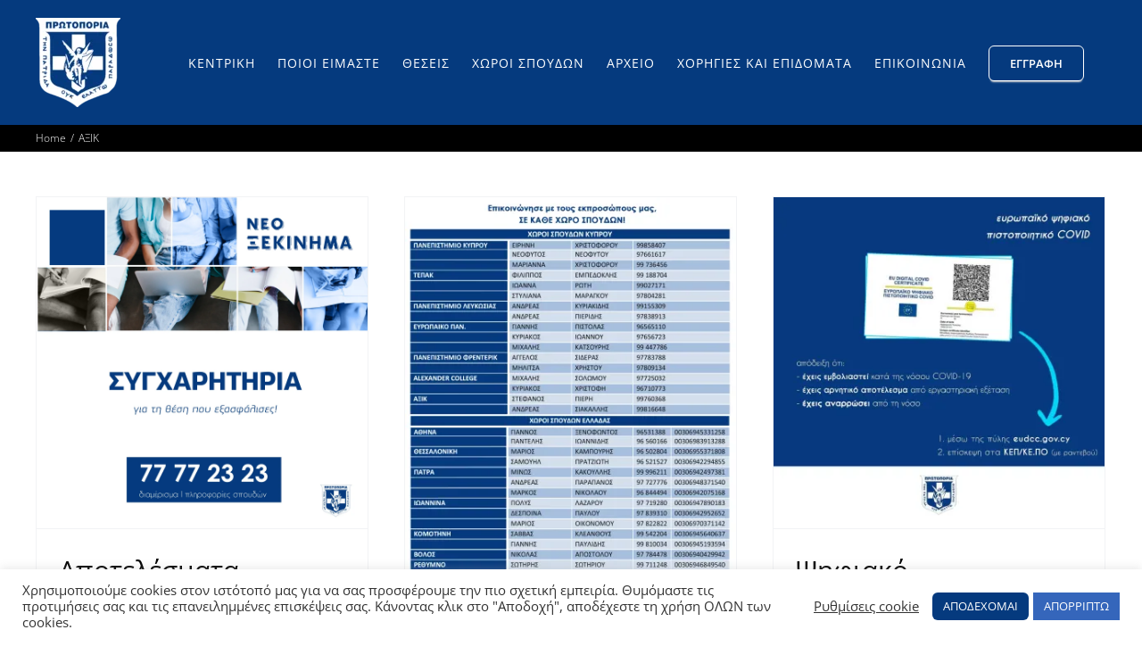

--- FILE ---
content_type: text/html; charset=UTF-8
request_url: https://protoporia.org/category/aksik/page/2/
body_size: 46818
content:
<!DOCTYPE html>
<html class="avada-html-layout-wide avada-html-header-position-top avada-html-is-archive" lang="en-US">
<head>
	<meta http-equiv="X-UA-Compatible" content="IE=edge" />
	<meta http-equiv="Content-Type" content="text/html; charset=utf-8"/>
	<meta name="google-site-verification" content="hKA54lI9MPNO28KujfS3F-MIA1oO6J5EJ0Y9tZvSQG8" />
	<meta name="msvalidate.01" content="5645ED070D32DFFBE2535F7908B3286E" />
	
	<meta name="viewport" content="width=device-width, initial-scale=1" />
	<style>
#wpadminbar #wp-admin-bar-wccp_free_top_button .ab-icon:before {
	content: "\f160";
	color: #02CA02;
	top: 3px;
}
#wpadminbar #wp-admin-bar-wccp_free_top_button .ab-icon {
	transform: rotate(45deg);
}
</style>
<meta name='robots' content='index, follow, max-image-preview:large, max-snippet:-1, max-video-preview:-1' />
	<style>img:is([sizes="auto" i], [sizes^="auto," i]) { contain-intrinsic-size: 3000px 1500px }</style>
	
	<!-- This site is optimized with the Yoast SEO plugin v26.7 - https://yoast.com/wordpress/plugins/seo/ -->
	<title>ΑΞΙΚ Archives - Page 2 of 5 - Protoporia</title>
	<link rel="canonical" href="https://protoporia.org/category/aksik/page/2/" />
	<link rel="prev" href="https://protoporia.org/category/aksik/" />
	<link rel="next" href="https://protoporia.org/category/aksik/page/3/" />
	<meta property="og:locale" content="en_US" />
	<meta property="og:type" content="article" />
	<meta property="og:title" content="ΑΞΙΚ Archives - Page 2 of 5 - Protoporia" />
	<meta property="og:url" content="https://protoporia.org/category/aksik/" />
	<meta property="og:site_name" content="Protoporia" />
	<meta property="og:image" content="https://i0.wp.com/protoporia.org/wp-content/uploads/2020/12/slider-home-image.png?fit=1640%2C720&ssl=1" />
	<meta property="og:image:width" content="1640" />
	<meta property="og:image:height" content="720" />
	<meta property="og:image:type" content="image/png" />
	<meta name="twitter:card" content="summary_large_image" />
	<meta name="twitter:site" content="@eefpkprotoporia" />
	<!-- / Yoast SEO plugin. -->


<link rel='dns-prefetch' href='//kit.fontawesome.com' />
<link rel='dns-prefetch' href='//www.google.com' />
<link rel='dns-prefetch' href='//stats.wp.com' />
<link rel='preconnect' href='//i0.wp.com' />
		
		
		
				<script type="text/javascript">
/* <![CDATA[ */
window._wpemojiSettings = {"baseUrl":"https:\/\/s.w.org\/images\/core\/emoji\/15.1.0\/72x72\/","ext":".png","svgUrl":"https:\/\/s.w.org\/images\/core\/emoji\/15.1.0\/svg\/","svgExt":".svg","source":{"concatemoji":"https:\/\/protoporia.org\/wp-includes\/js\/wp-emoji-release.min.js?ver=78eac397fe6342767e7dfa8e2d8b0301"}};
/*! This file is auto-generated */
!function(i,n){var o,s,e;function c(e){try{var t={supportTests:e,timestamp:(new Date).valueOf()};sessionStorage.setItem(o,JSON.stringify(t))}catch(e){}}function p(e,t,n){e.clearRect(0,0,e.canvas.width,e.canvas.height),e.fillText(t,0,0);var t=new Uint32Array(e.getImageData(0,0,e.canvas.width,e.canvas.height).data),r=(e.clearRect(0,0,e.canvas.width,e.canvas.height),e.fillText(n,0,0),new Uint32Array(e.getImageData(0,0,e.canvas.width,e.canvas.height).data));return t.every(function(e,t){return e===r[t]})}function u(e,t,n){switch(t){case"flag":return n(e,"\ud83c\udff3\ufe0f\u200d\u26a7\ufe0f","\ud83c\udff3\ufe0f\u200b\u26a7\ufe0f")?!1:!n(e,"\ud83c\uddfa\ud83c\uddf3","\ud83c\uddfa\u200b\ud83c\uddf3")&&!n(e,"\ud83c\udff4\udb40\udc67\udb40\udc62\udb40\udc65\udb40\udc6e\udb40\udc67\udb40\udc7f","\ud83c\udff4\u200b\udb40\udc67\u200b\udb40\udc62\u200b\udb40\udc65\u200b\udb40\udc6e\u200b\udb40\udc67\u200b\udb40\udc7f");case"emoji":return!n(e,"\ud83d\udc26\u200d\ud83d\udd25","\ud83d\udc26\u200b\ud83d\udd25")}return!1}function f(e,t,n){var r="undefined"!=typeof WorkerGlobalScope&&self instanceof WorkerGlobalScope?new OffscreenCanvas(300,150):i.createElement("canvas"),a=r.getContext("2d",{willReadFrequently:!0}),o=(a.textBaseline="top",a.font="600 32px Arial",{});return e.forEach(function(e){o[e]=t(a,e,n)}),o}function t(e){var t=i.createElement("script");t.src=e,t.defer=!0,i.head.appendChild(t)}"undefined"!=typeof Promise&&(o="wpEmojiSettingsSupports",s=["flag","emoji"],n.supports={everything:!0,everythingExceptFlag:!0},e=new Promise(function(e){i.addEventListener("DOMContentLoaded",e,{once:!0})}),new Promise(function(t){var n=function(){try{var e=JSON.parse(sessionStorage.getItem(o));if("object"==typeof e&&"number"==typeof e.timestamp&&(new Date).valueOf()<e.timestamp+604800&&"object"==typeof e.supportTests)return e.supportTests}catch(e){}return null}();if(!n){if("undefined"!=typeof Worker&&"undefined"!=typeof OffscreenCanvas&&"undefined"!=typeof URL&&URL.createObjectURL&&"undefined"!=typeof Blob)try{var e="postMessage("+f.toString()+"("+[JSON.stringify(s),u.toString(),p.toString()].join(",")+"));",r=new Blob([e],{type:"text/javascript"}),a=new Worker(URL.createObjectURL(r),{name:"wpTestEmojiSupports"});return void(a.onmessage=function(e){c(n=e.data),a.terminate(),t(n)})}catch(e){}c(n=f(s,u,p))}t(n)}).then(function(e){for(var t in e)n.supports[t]=e[t],n.supports.everything=n.supports.everything&&n.supports[t],"flag"!==t&&(n.supports.everythingExceptFlag=n.supports.everythingExceptFlag&&n.supports[t]);n.supports.everythingExceptFlag=n.supports.everythingExceptFlag&&!n.supports.flag,n.DOMReady=!1,n.readyCallback=function(){n.DOMReady=!0}}).then(function(){return e}).then(function(){var e;n.supports.everything||(n.readyCallback(),(e=n.source||{}).concatemoji?t(e.concatemoji):e.wpemoji&&e.twemoji&&(t(e.twemoji),t(e.wpemoji)))}))}((window,document),window._wpemojiSettings);
/* ]]> */
</script>

<style id='wp-emoji-styles-inline-css' type='text/css'>

	img.wp-smiley, img.emoji {
		display: inline !important;
		border: none !important;
		box-shadow: none !important;
		height: 1em !important;
		width: 1em !important;
		margin: 0 0.07em !important;
		vertical-align: -0.1em !important;
		background: none !important;
		padding: 0 !important;
	}
</style>
<link rel='stylesheet' id='wp-block-library-css' href='https://protoporia.org/wp-includes/css/dist/block-library/style.min.css?ver=78eac397fe6342767e7dfa8e2d8b0301' type='text/css' media='all' />
<style id='wp-block-library-theme-inline-css' type='text/css'>
.wp-block-audio :where(figcaption){color:#555;font-size:13px;text-align:center}.is-dark-theme .wp-block-audio :where(figcaption){color:#ffffffa6}.wp-block-audio{margin:0 0 1em}.wp-block-code{border:1px solid #ccc;border-radius:4px;font-family:Menlo,Consolas,monaco,monospace;padding:.8em 1em}.wp-block-embed :where(figcaption){color:#555;font-size:13px;text-align:center}.is-dark-theme .wp-block-embed :where(figcaption){color:#ffffffa6}.wp-block-embed{margin:0 0 1em}.blocks-gallery-caption{color:#555;font-size:13px;text-align:center}.is-dark-theme .blocks-gallery-caption{color:#ffffffa6}:root :where(.wp-block-image figcaption){color:#555;font-size:13px;text-align:center}.is-dark-theme :root :where(.wp-block-image figcaption){color:#ffffffa6}.wp-block-image{margin:0 0 1em}.wp-block-pullquote{border-bottom:4px solid;border-top:4px solid;color:currentColor;margin-bottom:1.75em}.wp-block-pullquote cite,.wp-block-pullquote footer,.wp-block-pullquote__citation{color:currentColor;font-size:.8125em;font-style:normal;text-transform:uppercase}.wp-block-quote{border-left:.25em solid;margin:0 0 1.75em;padding-left:1em}.wp-block-quote cite,.wp-block-quote footer{color:currentColor;font-size:.8125em;font-style:normal;position:relative}.wp-block-quote:where(.has-text-align-right){border-left:none;border-right:.25em solid;padding-left:0;padding-right:1em}.wp-block-quote:where(.has-text-align-center){border:none;padding-left:0}.wp-block-quote.is-large,.wp-block-quote.is-style-large,.wp-block-quote:where(.is-style-plain){border:none}.wp-block-search .wp-block-search__label{font-weight:700}.wp-block-search__button{border:1px solid #ccc;padding:.375em .625em}:where(.wp-block-group.has-background){padding:1.25em 2.375em}.wp-block-separator.has-css-opacity{opacity:.4}.wp-block-separator{border:none;border-bottom:2px solid;margin-left:auto;margin-right:auto}.wp-block-separator.has-alpha-channel-opacity{opacity:1}.wp-block-separator:not(.is-style-wide):not(.is-style-dots){width:100px}.wp-block-separator.has-background:not(.is-style-dots){border-bottom:none;height:1px}.wp-block-separator.has-background:not(.is-style-wide):not(.is-style-dots){height:2px}.wp-block-table{margin:0 0 1em}.wp-block-table td,.wp-block-table th{word-break:normal}.wp-block-table :where(figcaption){color:#555;font-size:13px;text-align:center}.is-dark-theme .wp-block-table :where(figcaption){color:#ffffffa6}.wp-block-video :where(figcaption){color:#555;font-size:13px;text-align:center}.is-dark-theme .wp-block-video :where(figcaption){color:#ffffffa6}.wp-block-video{margin:0 0 1em}:root :where(.wp-block-template-part.has-background){margin-bottom:0;margin-top:0;padding:1.25em 2.375em}
</style>
<style id='classic-theme-styles-inline-css' type='text/css'>
/*! This file is auto-generated */
.wp-block-button__link{color:#fff;background-color:#32373c;border-radius:9999px;box-shadow:none;text-decoration:none;padding:calc(.667em + 2px) calc(1.333em + 2px);font-size:1.125em}.wp-block-file__button{background:#32373c;color:#fff;text-decoration:none}
</style>
<link rel='stylesheet' id='mediaelement-css' href='https://protoporia.org/wp-includes/js/mediaelement/mediaelementplayer-legacy.min.css?ver=4.2.17' type='text/css' media='all' />
<link rel='stylesheet' id='wp-mediaelement-css' href='https://protoporia.org/wp-includes/js/mediaelement/wp-mediaelement.min.css?ver=78eac397fe6342767e7dfa8e2d8b0301' type='text/css' media='all' />
<style id='jetpack-sharing-buttons-style-inline-css' type='text/css'>
.jetpack-sharing-buttons__services-list{display:flex;flex-direction:row;flex-wrap:wrap;gap:0;list-style-type:none;margin:5px;padding:0}.jetpack-sharing-buttons__services-list.has-small-icon-size{font-size:12px}.jetpack-sharing-buttons__services-list.has-normal-icon-size{font-size:16px}.jetpack-sharing-buttons__services-list.has-large-icon-size{font-size:24px}.jetpack-sharing-buttons__services-list.has-huge-icon-size{font-size:36px}@media print{.jetpack-sharing-buttons__services-list{display:none!important}}.editor-styles-wrapper .wp-block-jetpack-sharing-buttons{gap:0;padding-inline-start:0}ul.jetpack-sharing-buttons__services-list.has-background{padding:1.25em 2.375em}
</style>
<style id='global-styles-inline-css' type='text/css'>
:root{--wp--preset--aspect-ratio--square: 1;--wp--preset--aspect-ratio--4-3: 4/3;--wp--preset--aspect-ratio--3-4: 3/4;--wp--preset--aspect-ratio--3-2: 3/2;--wp--preset--aspect-ratio--2-3: 2/3;--wp--preset--aspect-ratio--16-9: 16/9;--wp--preset--aspect-ratio--9-16: 9/16;--wp--preset--color--black: #000000;--wp--preset--color--cyan-bluish-gray: #abb8c3;--wp--preset--color--white: #ffffff;--wp--preset--color--pale-pink: #f78da7;--wp--preset--color--vivid-red: #cf2e2e;--wp--preset--color--luminous-vivid-orange: #ff6900;--wp--preset--color--luminous-vivid-amber: #fcb900;--wp--preset--color--light-green-cyan: #7bdcb5;--wp--preset--color--vivid-green-cyan: #00d084;--wp--preset--color--pale-cyan-blue: #8ed1fc;--wp--preset--color--vivid-cyan-blue: #0693e3;--wp--preset--color--vivid-purple: #9b51e0;--wp--preset--color--awb-color-1: rgba(255,255,255,1);--wp--preset--color--awb-color-2: rgba(249,249,251,1);--wp--preset--color--awb-color-3: rgba(242,243,245,1);--wp--preset--color--awb-color-4: rgba(226,226,226,1);--wp--preset--color--awb-color-5: rgba(74,78,87,1);--wp--preset--color--awb-color-6: rgba(5,58,126,1);--wp--preset--color--awb-color-7: rgba(33,41,52,1);--wp--preset--color--awb-color-8: rgba(0,0,0,1);--wp--preset--color--awb-color-custom-10: rgba(101,188,123,1);--wp--preset--color--awb-color-custom-11: rgba(51,60,78,1);--wp--preset--color--awb-color-custom-12: rgba(242,243,245,0.7);--wp--preset--color--awb-color-custom-13: rgba(51,51,51,1);--wp--preset--color--awb-color-custom-14: rgba(242,243,245,0.8);--wp--preset--color--awb-color-custom-15: rgba(158,160,164,1);--wp--preset--gradient--vivid-cyan-blue-to-vivid-purple: linear-gradient(135deg,rgba(6,147,227,1) 0%,rgb(155,81,224) 100%);--wp--preset--gradient--light-green-cyan-to-vivid-green-cyan: linear-gradient(135deg,rgb(122,220,180) 0%,rgb(0,208,130) 100%);--wp--preset--gradient--luminous-vivid-amber-to-luminous-vivid-orange: linear-gradient(135deg,rgba(252,185,0,1) 0%,rgba(255,105,0,1) 100%);--wp--preset--gradient--luminous-vivid-orange-to-vivid-red: linear-gradient(135deg,rgba(255,105,0,1) 0%,rgb(207,46,46) 100%);--wp--preset--gradient--very-light-gray-to-cyan-bluish-gray: linear-gradient(135deg,rgb(238,238,238) 0%,rgb(169,184,195) 100%);--wp--preset--gradient--cool-to-warm-spectrum: linear-gradient(135deg,rgb(74,234,220) 0%,rgb(151,120,209) 20%,rgb(207,42,186) 40%,rgb(238,44,130) 60%,rgb(251,105,98) 80%,rgb(254,248,76) 100%);--wp--preset--gradient--blush-light-purple: linear-gradient(135deg,rgb(255,206,236) 0%,rgb(152,150,240) 100%);--wp--preset--gradient--blush-bordeaux: linear-gradient(135deg,rgb(254,205,165) 0%,rgb(254,45,45) 50%,rgb(107,0,62) 100%);--wp--preset--gradient--luminous-dusk: linear-gradient(135deg,rgb(255,203,112) 0%,rgb(199,81,192) 50%,rgb(65,88,208) 100%);--wp--preset--gradient--pale-ocean: linear-gradient(135deg,rgb(255,245,203) 0%,rgb(182,227,212) 50%,rgb(51,167,181) 100%);--wp--preset--gradient--electric-grass: linear-gradient(135deg,rgb(202,248,128) 0%,rgb(113,206,126) 100%);--wp--preset--gradient--midnight: linear-gradient(135deg,rgb(2,3,129) 0%,rgb(40,116,252) 100%);--wp--preset--font-size--small: 12.75px;--wp--preset--font-size--medium: 20px;--wp--preset--font-size--large: 25.5px;--wp--preset--font-size--x-large: 42px;--wp--preset--font-size--normal: 17px;--wp--preset--font-size--xlarge: 34px;--wp--preset--font-size--huge: 51px;--wp--preset--spacing--20: 0.44rem;--wp--preset--spacing--30: 0.67rem;--wp--preset--spacing--40: 1rem;--wp--preset--spacing--50: 1.5rem;--wp--preset--spacing--60: 2.25rem;--wp--preset--spacing--70: 3.38rem;--wp--preset--spacing--80: 5.06rem;--wp--preset--shadow--natural: 6px 6px 9px rgba(0, 0, 0, 0.2);--wp--preset--shadow--deep: 12px 12px 50px rgba(0, 0, 0, 0.4);--wp--preset--shadow--sharp: 6px 6px 0px rgba(0, 0, 0, 0.2);--wp--preset--shadow--outlined: 6px 6px 0px -3px rgba(255, 255, 255, 1), 6px 6px rgba(0, 0, 0, 1);--wp--preset--shadow--crisp: 6px 6px 0px rgba(0, 0, 0, 1);}:where(.is-layout-flex){gap: 0.5em;}:where(.is-layout-grid){gap: 0.5em;}body .is-layout-flex{display: flex;}.is-layout-flex{flex-wrap: wrap;align-items: center;}.is-layout-flex > :is(*, div){margin: 0;}body .is-layout-grid{display: grid;}.is-layout-grid > :is(*, div){margin: 0;}:where(.wp-block-columns.is-layout-flex){gap: 2em;}:where(.wp-block-columns.is-layout-grid){gap: 2em;}:where(.wp-block-post-template.is-layout-flex){gap: 1.25em;}:where(.wp-block-post-template.is-layout-grid){gap: 1.25em;}.has-black-color{color: var(--wp--preset--color--black) !important;}.has-cyan-bluish-gray-color{color: var(--wp--preset--color--cyan-bluish-gray) !important;}.has-white-color{color: var(--wp--preset--color--white) !important;}.has-pale-pink-color{color: var(--wp--preset--color--pale-pink) !important;}.has-vivid-red-color{color: var(--wp--preset--color--vivid-red) !important;}.has-luminous-vivid-orange-color{color: var(--wp--preset--color--luminous-vivid-orange) !important;}.has-luminous-vivid-amber-color{color: var(--wp--preset--color--luminous-vivid-amber) !important;}.has-light-green-cyan-color{color: var(--wp--preset--color--light-green-cyan) !important;}.has-vivid-green-cyan-color{color: var(--wp--preset--color--vivid-green-cyan) !important;}.has-pale-cyan-blue-color{color: var(--wp--preset--color--pale-cyan-blue) !important;}.has-vivid-cyan-blue-color{color: var(--wp--preset--color--vivid-cyan-blue) !important;}.has-vivid-purple-color{color: var(--wp--preset--color--vivid-purple) !important;}.has-black-background-color{background-color: var(--wp--preset--color--black) !important;}.has-cyan-bluish-gray-background-color{background-color: var(--wp--preset--color--cyan-bluish-gray) !important;}.has-white-background-color{background-color: var(--wp--preset--color--white) !important;}.has-pale-pink-background-color{background-color: var(--wp--preset--color--pale-pink) !important;}.has-vivid-red-background-color{background-color: var(--wp--preset--color--vivid-red) !important;}.has-luminous-vivid-orange-background-color{background-color: var(--wp--preset--color--luminous-vivid-orange) !important;}.has-luminous-vivid-amber-background-color{background-color: var(--wp--preset--color--luminous-vivid-amber) !important;}.has-light-green-cyan-background-color{background-color: var(--wp--preset--color--light-green-cyan) !important;}.has-vivid-green-cyan-background-color{background-color: var(--wp--preset--color--vivid-green-cyan) !important;}.has-pale-cyan-blue-background-color{background-color: var(--wp--preset--color--pale-cyan-blue) !important;}.has-vivid-cyan-blue-background-color{background-color: var(--wp--preset--color--vivid-cyan-blue) !important;}.has-vivid-purple-background-color{background-color: var(--wp--preset--color--vivid-purple) !important;}.has-black-border-color{border-color: var(--wp--preset--color--black) !important;}.has-cyan-bluish-gray-border-color{border-color: var(--wp--preset--color--cyan-bluish-gray) !important;}.has-white-border-color{border-color: var(--wp--preset--color--white) !important;}.has-pale-pink-border-color{border-color: var(--wp--preset--color--pale-pink) !important;}.has-vivid-red-border-color{border-color: var(--wp--preset--color--vivid-red) !important;}.has-luminous-vivid-orange-border-color{border-color: var(--wp--preset--color--luminous-vivid-orange) !important;}.has-luminous-vivid-amber-border-color{border-color: var(--wp--preset--color--luminous-vivid-amber) !important;}.has-light-green-cyan-border-color{border-color: var(--wp--preset--color--light-green-cyan) !important;}.has-vivid-green-cyan-border-color{border-color: var(--wp--preset--color--vivid-green-cyan) !important;}.has-pale-cyan-blue-border-color{border-color: var(--wp--preset--color--pale-cyan-blue) !important;}.has-vivid-cyan-blue-border-color{border-color: var(--wp--preset--color--vivid-cyan-blue) !important;}.has-vivid-purple-border-color{border-color: var(--wp--preset--color--vivid-purple) !important;}.has-vivid-cyan-blue-to-vivid-purple-gradient-background{background: var(--wp--preset--gradient--vivid-cyan-blue-to-vivid-purple) !important;}.has-light-green-cyan-to-vivid-green-cyan-gradient-background{background: var(--wp--preset--gradient--light-green-cyan-to-vivid-green-cyan) !important;}.has-luminous-vivid-amber-to-luminous-vivid-orange-gradient-background{background: var(--wp--preset--gradient--luminous-vivid-amber-to-luminous-vivid-orange) !important;}.has-luminous-vivid-orange-to-vivid-red-gradient-background{background: var(--wp--preset--gradient--luminous-vivid-orange-to-vivid-red) !important;}.has-very-light-gray-to-cyan-bluish-gray-gradient-background{background: var(--wp--preset--gradient--very-light-gray-to-cyan-bluish-gray) !important;}.has-cool-to-warm-spectrum-gradient-background{background: var(--wp--preset--gradient--cool-to-warm-spectrum) !important;}.has-blush-light-purple-gradient-background{background: var(--wp--preset--gradient--blush-light-purple) !important;}.has-blush-bordeaux-gradient-background{background: var(--wp--preset--gradient--blush-bordeaux) !important;}.has-luminous-dusk-gradient-background{background: var(--wp--preset--gradient--luminous-dusk) !important;}.has-pale-ocean-gradient-background{background: var(--wp--preset--gradient--pale-ocean) !important;}.has-electric-grass-gradient-background{background: var(--wp--preset--gradient--electric-grass) !important;}.has-midnight-gradient-background{background: var(--wp--preset--gradient--midnight) !important;}.has-small-font-size{font-size: var(--wp--preset--font-size--small) !important;}.has-medium-font-size{font-size: var(--wp--preset--font-size--medium) !important;}.has-large-font-size{font-size: var(--wp--preset--font-size--large) !important;}.has-x-large-font-size{font-size: var(--wp--preset--font-size--x-large) !important;}
:where(.wp-block-post-template.is-layout-flex){gap: 1.25em;}:where(.wp-block-post-template.is-layout-grid){gap: 1.25em;}
:where(.wp-block-columns.is-layout-flex){gap: 2em;}:where(.wp-block-columns.is-layout-grid){gap: 2em;}
:root :where(.wp-block-pullquote){font-size: 1.5em;line-height: 1.6;}
</style>
<link rel='stylesheet' id='cookie-law-info-css' href='https://protoporia.org/wp-content/plugins/cookie-law-info/legacy/public/css/cookie-law-info-public.css?ver=3.3.9.1' type='text/css' media='all' />
<link rel='stylesheet' id='cookie-law-info-gdpr-css' href='https://protoporia.org/wp-content/plugins/cookie-law-info/legacy/public/css/cookie-law-info-gdpr.css?ver=3.3.9.1' type='text/css' media='all' />
<link rel='stylesheet' id='protoporia-users-css' href='https://protoporia.org/wp-content/plugins/protoporia-users/public/css/protoporia-users-public.css?ver=1.0.0' type='text/css' media='all' />
<link rel='stylesheet' id='fusion-dynamic-css-css' href='https://protoporia.org/wp-content/uploads/fusion-styles/33f67fed2f037b2b34163d31f6940966.min.css?ver=3.12.1' type='text/css' media='all' />
<script type="text/javascript" src="https://protoporia.org/wp-includes/js/jquery/jquery.min.js?ver=3.7.1" id="jquery-core-js"></script>
<script type="text/javascript" src="https://protoporia.org/wp-includes/js/jquery/jquery-migrate.min.js?ver=3.4.1" id="jquery-migrate-js"></script>
<script type="text/javascript" id="cookie-law-info-js-extra">
/* <![CDATA[ */
var Cli_Data = {"nn_cookie_ids":[],"cookielist":[],"non_necessary_cookies":[],"ccpaEnabled":"","ccpaRegionBased":"","ccpaBarEnabled":"","strictlyEnabled":["necessary","obligatoire"],"ccpaType":"gdpr","js_blocking":"1","custom_integration":"","triggerDomRefresh":"","secure_cookies":""};
var cli_cookiebar_settings = {"animate_speed_hide":"500","animate_speed_show":"500","background":"#FFF","border":"#b1a6a6c2","border_on":"","button_1_button_colour":"#053a7e","button_1_button_hover":"#042e65","button_1_link_colour":"#fff","button_1_as_button":"1","button_1_new_win":"","button_2_button_colour":"#333","button_2_button_hover":"#292929","button_2_link_colour":"#444","button_2_as_button":"","button_2_hidebar":"","button_3_button_colour":"#3566bb","button_3_button_hover":"#2a5296","button_3_link_colour":"#fff","button_3_as_button":"1","button_3_new_win":"","button_4_button_colour":"#000","button_4_button_hover":"#000000","button_4_link_colour":"#333333","button_4_as_button":"","button_7_button_colour":"#053a7e","button_7_button_hover":"#042e65","button_7_link_colour":"#fff","button_7_as_button":"1","button_7_new_win":"","font_family":"inherit","header_fix":"","notify_animate_hide":"1","notify_animate_show":"","notify_div_id":"#cookie-law-info-bar","notify_position_horizontal":"right","notify_position_vertical":"bottom","scroll_close":"","scroll_close_reload":"","accept_close_reload":"","reject_close_reload":"","showagain_tab":"1","showagain_background":"#fff","showagain_border":"#000","showagain_div_id":"#cookie-law-info-again","showagain_x_position":"100px","text":"#333333","show_once_yn":"","show_once":"10000","logging_on":"","as_popup":"","popup_overlay":"1","bar_heading_text":"","cookie_bar_as":"banner","popup_showagain_position":"bottom-right","widget_position":"left"};
var log_object = {"ajax_url":"https:\/\/protoporia.org\/wp-admin\/admin-ajax.php"};
/* ]]> */
</script>
<script type="text/javascript" src="https://protoporia.org/wp-content/plugins/cookie-law-info/legacy/public/js/cookie-law-info-public.js?ver=3.3.9.1" id="cookie-law-info-js"></script>
<script type="text/javascript" id="3d-flip-book-client-locale-loader-js-extra">
/* <![CDATA[ */
var FB3D_CLIENT_LOCALE = {"ajaxurl":"https:\/\/protoporia.org\/wp-admin\/admin-ajax.php","dictionary":{"Table of contents":"Table of contents","Close":"Close","Bookmarks":"Bookmarks","Thumbnails":"Thumbnails","Search":"Search","Share":"Share","Facebook":"Facebook","Twitter":"Twitter","Email":"Email","Play":"Play","Previous page":"Previous page","Next page":"Next page","Zoom in":"Zoom in","Zoom out":"Zoom out","Fit view":"Fit view","Auto play":"Auto play","Full screen":"Full screen","More":"More","Smart pan":"Smart pan","Single page":"Single page","Sounds":"Sounds","Stats":"Stats","Print":"Print","Download":"Download","Goto first page":"Goto first page","Goto last page":"Goto last page"},"images":"https:\/\/protoporia.org\/wp-content\/plugins\/interactive-3d-flipbook-powered-physics-engine\/assets\/images\/","jsData":{"urls":[],"posts":{"ids_mis":[],"ids":[]},"pages":[],"firstPages":[],"bookCtrlProps":[],"bookTemplates":[]},"key":"3d-flip-book","pdfJS":{"pdfJsLib":"https:\/\/protoporia.org\/wp-content\/plugins\/interactive-3d-flipbook-powered-physics-engine\/assets\/js\/pdf.min.js?ver=4.3.136","pdfJsWorker":"https:\/\/protoporia.org\/wp-content\/plugins\/interactive-3d-flipbook-powered-physics-engine\/assets\/js\/pdf.worker.js?ver=4.3.136","stablePdfJsLib":"https:\/\/protoporia.org\/wp-content\/plugins\/interactive-3d-flipbook-powered-physics-engine\/assets\/js\/stable\/pdf.min.js?ver=2.5.207","stablePdfJsWorker":"https:\/\/protoporia.org\/wp-content\/plugins\/interactive-3d-flipbook-powered-physics-engine\/assets\/js\/stable\/pdf.worker.js?ver=2.5.207","pdfJsCMapUrl":"https:\/\/protoporia.org\/wp-content\/plugins\/interactive-3d-flipbook-powered-physics-engine\/assets\/cmaps\/"},"cacheurl":"https:\/\/protoporia.org\/wp-content\/uploads\/3d-flip-book\/cache\/","pluginsurl":"https:\/\/protoporia.org\/wp-content\/plugins\/","pluginurl":"https:\/\/protoporia.org\/wp-content\/plugins\/interactive-3d-flipbook-powered-physics-engine\/","thumbnailSize":{"width":"150","height":"150"},"version":"1.16.17"};
/* ]]> */
</script>
<script type="text/javascript" src="https://protoporia.org/wp-content/plugins/interactive-3d-flipbook-powered-physics-engine/assets/js/client-locale-loader.js?ver=1.16.17" id="3d-flip-book-client-locale-loader-js" async="async" data-wp-strategy="async"></script>
<script type="text/javascript" src="https://protoporia.org/wp-content/plugins/protoporia-users/public/js/protoporia-users-public.js?ver=1.0.0" id="protoporia-users-js"></script>
<link rel="https://api.w.org/" href="https://protoporia.org/wp-json/" /><link rel="alternate" title="JSON" type="application/json" href="https://protoporia.org/wp-json/wp/v2/categories/37" /><link rel="EditURI" type="application/rsd+xml" title="RSD" href="https://protoporia.org/xmlrpc.php?rsd" />

<script id="wpcp_disable_selection" type="text/javascript">
var image_save_msg='You are not allowed to save images!';
	var no_menu_msg='Context Menu disabled!';
	var smessage = "";

function disableEnterKey(e)
{
	var elemtype = e.target.tagName;
	
	elemtype = elemtype.toUpperCase();
	
	if (elemtype == "TEXT" || elemtype == "TEXTAREA" || elemtype == "INPUT" || elemtype == "PASSWORD" || elemtype == "SELECT" || elemtype == "OPTION" || elemtype == "EMBED")
	{
		elemtype = 'TEXT';
	}
	
	if (e.ctrlKey){
     var key;
     if(window.event)
          key = window.event.keyCode;     //IE
     else
          key = e.which;     //firefox (97)
    //if (key != 17) alert(key);
     if (elemtype!= 'TEXT' && (key == 97 || key == 65 || key == 67 || key == 99 || key == 88 || key == 120 || key == 26 || key == 85  || key == 86 || key == 83 || key == 43 || key == 73))
     {
		if(wccp_free_iscontenteditable(e)) return true;
		show_wpcp_message('You are not allowed to copy content or view source');
		return false;
     }else
     	return true;
     }
}


/*For contenteditable tags*/
function wccp_free_iscontenteditable(e)
{
	var e = e || window.event; // also there is no e.target property in IE. instead IE uses window.event.srcElement
  	
	var target = e.target || e.srcElement;

	var elemtype = e.target.nodeName;
	
	elemtype = elemtype.toUpperCase();
	
	var iscontenteditable = "false";
		
	if(typeof target.getAttribute!="undefined" ) iscontenteditable = target.getAttribute("contenteditable"); // Return true or false as string
	
	var iscontenteditable2 = false;
	
	if(typeof target.isContentEditable!="undefined" ) iscontenteditable2 = target.isContentEditable; // Return true or false as boolean

	if(target.parentElement.isContentEditable) iscontenteditable2 = true;
	
	if (iscontenteditable == "true" || iscontenteditable2 == true)
	{
		if(typeof target.style!="undefined" ) target.style.cursor = "text";
		
		return true;
	}
}

////////////////////////////////////
function disable_copy(e)
{	
	var e = e || window.event; // also there is no e.target property in IE. instead IE uses window.event.srcElement
	
	var elemtype = e.target.tagName;
	
	elemtype = elemtype.toUpperCase();
	
	if (elemtype == "TEXT" || elemtype == "TEXTAREA" || elemtype == "INPUT" || elemtype == "PASSWORD" || elemtype == "SELECT" || elemtype == "OPTION" || elemtype == "EMBED")
	{
		elemtype = 'TEXT';
	}
	
	if(wccp_free_iscontenteditable(e)) return true;
	
	var isSafari = /Safari/.test(navigator.userAgent) && /Apple Computer/.test(navigator.vendor);
	
	var checker_IMG = '';
	if (elemtype == "IMG" && checker_IMG == 'checked' && e.detail >= 2) {show_wpcp_message(alertMsg_IMG);return false;}
	if (elemtype != "TEXT")
	{
		if (smessage !== "" && e.detail == 2)
			show_wpcp_message(smessage);
		
		if (isSafari)
			return true;
		else
			return false;
	}	
}

//////////////////////////////////////////
function disable_copy_ie()
{
	var e = e || window.event;
	var elemtype = window.event.srcElement.nodeName;
	elemtype = elemtype.toUpperCase();
	if(wccp_free_iscontenteditable(e)) return true;
	if (elemtype == "IMG") {show_wpcp_message(alertMsg_IMG);return false;}
	if (elemtype != "TEXT" && elemtype != "TEXTAREA" && elemtype != "INPUT" && elemtype != "PASSWORD" && elemtype != "SELECT" && elemtype != "OPTION" && elemtype != "EMBED")
	{
		return false;
	}
}	
function reEnable()
{
	return true;
}
document.onkeydown = disableEnterKey;
document.onselectstart = disable_copy_ie;
if(navigator.userAgent.indexOf('MSIE')==-1)
{
	document.onmousedown = disable_copy;
	document.onclick = reEnable;
}
function disableSelection(target)
{
    //For IE This code will work
    if (typeof target.onselectstart!="undefined")
    target.onselectstart = disable_copy_ie;
    
    //For Firefox This code will work
    else if (typeof target.style.MozUserSelect!="undefined")
    {target.style.MozUserSelect="none";}
    
    //All other  (ie: Opera) This code will work
    else
    target.onmousedown=function(){return false}
    target.style.cursor = "default";
}
//Calling the JS function directly just after body load
window.onload = function(){disableSelection(document.body);};

//////////////////special for safari Start////////////////
var onlongtouch;
var timer;
var touchduration = 1000; //length of time we want the user to touch before we do something

var elemtype = "";
function touchstart(e) {
	var e = e || window.event;
  // also there is no e.target property in IE.
  // instead IE uses window.event.srcElement
  	var target = e.target || e.srcElement;
	
	elemtype = window.event.srcElement.nodeName;
	
	elemtype = elemtype.toUpperCase();
	
	if(!wccp_pro_is_passive()) e.preventDefault();
	if (!timer) {
		timer = setTimeout(onlongtouch, touchduration);
	}
}

function touchend() {
    //stops short touches from firing the event
    if (timer) {
        clearTimeout(timer);
        timer = null;
    }
	onlongtouch();
}

onlongtouch = function(e) { //this will clear the current selection if anything selected
	
	if (elemtype != "TEXT" && elemtype != "TEXTAREA" && elemtype != "INPUT" && elemtype != "PASSWORD" && elemtype != "SELECT" && elemtype != "EMBED" && elemtype != "OPTION")	
	{
		if (window.getSelection) {
			if (window.getSelection().empty) {  // Chrome
			window.getSelection().empty();
			} else if (window.getSelection().removeAllRanges) {  // Firefox
			window.getSelection().removeAllRanges();
			}
		} else if (document.selection) {  // IE?
			document.selection.empty();
		}
		return false;
	}
};

document.addEventListener("DOMContentLoaded", function(event) { 
    window.addEventListener("touchstart", touchstart, false);
    window.addEventListener("touchend", touchend, false);
});

function wccp_pro_is_passive() {

  var cold = false,
  hike = function() {};

  try {
	  const object1 = {};
  var aid = Object.defineProperty(object1, 'passive', {
  get() {cold = true}
  });
  window.addEventListener('test', hike, aid);
  window.removeEventListener('test', hike, aid);
  } catch (e) {}

  return cold;
}
/*special for safari End*/
</script>
<script id="wpcp_disable_Right_Click" type="text/javascript">
document.ondragstart = function() { return false;}
	function nocontext(e) {
	   return false;
	}
	document.oncontextmenu = nocontext;
</script>
<style>
.unselectable
{
-moz-user-select:none;
-webkit-user-select:none;
cursor: default;
}
html
{
-webkit-touch-callout: none;
-webkit-user-select: none;
-khtml-user-select: none;
-moz-user-select: none;
-ms-user-select: none;
user-select: none;
-webkit-tap-highlight-color: rgba(0,0,0,0);
}
</style>
<script id="wpcp_css_disable_selection" type="text/javascript">
var e = document.getElementsByTagName('body')[0];
if(e)
{
	e.setAttribute('unselectable',"on");
}
</script>
	<style>img#wpstats{display:none}</style>
		<style type="text/css" id="css-fb-visibility">@media screen and (max-width: 640px){.fusion-no-small-visibility{display:none !important;}body .sm-text-align-center{text-align:center !important;}body .sm-text-align-left{text-align:left !important;}body .sm-text-align-right{text-align:right !important;}body .sm-flex-align-center{justify-content:center !important;}body .sm-flex-align-flex-start{justify-content:flex-start !important;}body .sm-flex-align-flex-end{justify-content:flex-end !important;}body .sm-mx-auto{margin-left:auto !important;margin-right:auto !important;}body .sm-ml-auto{margin-left:auto !important;}body .sm-mr-auto{margin-right:auto !important;}body .fusion-absolute-position-small{position:absolute;top:auto;width:100%;}.awb-sticky.awb-sticky-small{ position: sticky; top: var(--awb-sticky-offset,0); }}@media screen and (min-width: 641px) and (max-width: 1024px){.fusion-no-medium-visibility{display:none !important;}body .md-text-align-center{text-align:center !important;}body .md-text-align-left{text-align:left !important;}body .md-text-align-right{text-align:right !important;}body .md-flex-align-center{justify-content:center !important;}body .md-flex-align-flex-start{justify-content:flex-start !important;}body .md-flex-align-flex-end{justify-content:flex-end !important;}body .md-mx-auto{margin-left:auto !important;margin-right:auto !important;}body .md-ml-auto{margin-left:auto !important;}body .md-mr-auto{margin-right:auto !important;}body .fusion-absolute-position-medium{position:absolute;top:auto;width:100%;}.awb-sticky.awb-sticky-medium{ position: sticky; top: var(--awb-sticky-offset,0); }}@media screen and (min-width: 1025px){.fusion-no-large-visibility{display:none !important;}body .lg-text-align-center{text-align:center !important;}body .lg-text-align-left{text-align:left !important;}body .lg-text-align-right{text-align:right !important;}body .lg-flex-align-center{justify-content:center !important;}body .lg-flex-align-flex-start{justify-content:flex-start !important;}body .lg-flex-align-flex-end{justify-content:flex-end !important;}body .lg-mx-auto{margin-left:auto !important;margin-right:auto !important;}body .lg-ml-auto{margin-left:auto !important;}body .lg-mr-auto{margin-right:auto !important;}body .fusion-absolute-position-large{position:absolute;top:auto;width:100%;}.awb-sticky.awb-sticky-large{ position: sticky; top: var(--awb-sticky-offset,0); }}</style><style type="text/css">.recentcomments a{display:inline !important;padding:0 !important;margin:0 !important;}</style><meta name="generator" content="Powered by Slider Revolution 6.7.18 - responsive, Mobile-Friendly Slider Plugin for WordPress with comfortable drag and drop interface." />
<link rel="icon" href="https://i0.wp.com/protoporia.org/wp-content/uploads/2020/09/cropped-output-onlinepngtools.png?fit=32%2C32&#038;ssl=1" sizes="32x32" />
<link rel="icon" href="https://i0.wp.com/protoporia.org/wp-content/uploads/2020/09/cropped-output-onlinepngtools.png?fit=192%2C192&#038;ssl=1" sizes="192x192" />
<link rel="apple-touch-icon" href="https://i0.wp.com/protoporia.org/wp-content/uploads/2020/09/cropped-output-onlinepngtools.png?fit=180%2C180&#038;ssl=1" />
<meta name="msapplication-TileImage" content="https://i0.wp.com/protoporia.org/wp-content/uploads/2020/09/cropped-output-onlinepngtools.png?fit=270%2C270&#038;ssl=1" />
<script>function setREVStartSize(e){
			//window.requestAnimationFrame(function() {
				window.RSIW = window.RSIW===undefined ? window.innerWidth : window.RSIW;
				window.RSIH = window.RSIH===undefined ? window.innerHeight : window.RSIH;
				try {
					var pw = document.getElementById(e.c).parentNode.offsetWidth,
						newh;
					pw = pw===0 || isNaN(pw) || (e.l=="fullwidth" || e.layout=="fullwidth") ? window.RSIW : pw;
					e.tabw = e.tabw===undefined ? 0 : parseInt(e.tabw);
					e.thumbw = e.thumbw===undefined ? 0 : parseInt(e.thumbw);
					e.tabh = e.tabh===undefined ? 0 : parseInt(e.tabh);
					e.thumbh = e.thumbh===undefined ? 0 : parseInt(e.thumbh);
					e.tabhide = e.tabhide===undefined ? 0 : parseInt(e.tabhide);
					e.thumbhide = e.thumbhide===undefined ? 0 : parseInt(e.thumbhide);
					e.mh = e.mh===undefined || e.mh=="" || e.mh==="auto" ? 0 : parseInt(e.mh,0);
					if(e.layout==="fullscreen" || e.l==="fullscreen")
						newh = Math.max(e.mh,window.RSIH);
					else{
						e.gw = Array.isArray(e.gw) ? e.gw : [e.gw];
						for (var i in e.rl) if (e.gw[i]===undefined || e.gw[i]===0) e.gw[i] = e.gw[i-1];
						e.gh = e.el===undefined || e.el==="" || (Array.isArray(e.el) && e.el.length==0)? e.gh : e.el;
						e.gh = Array.isArray(e.gh) ? e.gh : [e.gh];
						for (var i in e.rl) if (e.gh[i]===undefined || e.gh[i]===0) e.gh[i] = e.gh[i-1];
											
						var nl = new Array(e.rl.length),
							ix = 0,
							sl;
						e.tabw = e.tabhide>=pw ? 0 : e.tabw;
						e.thumbw = e.thumbhide>=pw ? 0 : e.thumbw;
						e.tabh = e.tabhide>=pw ? 0 : e.tabh;
						e.thumbh = e.thumbhide>=pw ? 0 : e.thumbh;
						for (var i in e.rl) nl[i] = e.rl[i]<window.RSIW ? 0 : e.rl[i];
						sl = nl[0];
						for (var i in nl) if (sl>nl[i] && nl[i]>0) { sl = nl[i]; ix=i;}
						var m = pw>(e.gw[ix]+e.tabw+e.thumbw) ? 1 : (pw-(e.tabw+e.thumbw)) / (e.gw[ix]);
						newh =  (e.gh[ix] * m) + (e.tabh + e.thumbh);
					}
					var el = document.getElementById(e.c);
					if (el!==null && el) el.style.height = newh+"px";
					el = document.getElementById(e.c+"_wrapper");
					if (el!==null && el) {
						el.style.height = newh+"px";
						el.style.display = "block";
					}
				} catch(e){
					console.log("Failure at Presize of Slider:" + e)
				}
			//});
		  };</script>
		<style type="text/css" id="wp-custom-css">
			/*40 xronia istoria btn menu*/
li.protoporoi_btn a span {
	color: #111 !important;
	background-color: #b89930;
background-image: linear-gradient(315deg, #b89930 0%, #ffdd00 74%);
	font-weight: bold !important;
	/*font-size: 15px;*/
}
li.protoporoi_btn a span:hover {
	
}
/*Temporarily hide the protoporoi button*/
.protoporoi_btn {
	display: none !important;
}

/*Main menu register button*/
.register_button_menu a span {
	border: 1px #fff solid;
	border-radius: 6px;
	box-shadow: 0 3px 2px -2px #ccc;
}

/*Cookies buttons*/
#cookie_action_close_header,
#wt-cli-accept-all-btn {
	border-radius: 6px;
}
/*Cookie settings "save and accept" button*/
.cli-tab-footer .wt-cli-privacy-accept-btn {
	background-color: rgb(5, 58, 126);
	border-radius: 6px;
}

/*Menu items font style*/
/*#menu-item-22,#menu-item-321,#menu-item-325,#menu-item-386,#menu-item-330,#menu-item-179
{
	font-weight: normal !important;
}*/

/*Recaptcha on top*/
.grecaptcha-badge {z-index: 66;}

/*Contact form fields color*/
.contact_fields_ span input,
.contact_fields_ span textarea {
	color: #111 !important;
}

/*Content boxes icons*/
/*.content-box-history div div div div span i {
	text-align: center !important;
}*/

/*Istoria mas blog posts title size*/
.blog-shortcode-post-title {font-size: 22px !important;}


/*Put in middle the speakers text*/
.stay_in_the_middle_mobile{
	margin: 0 auto 0 auto !important;
	text-align: center !important;
}
/*The speakers photos & on mouse hover style*/
.the_speakers_styles{
	color: #000000;
	font-size: 16px;
	width: 100% !important;
	border: none !important;
	border-radius: 5px !important;
    display: inline-block;
    box-shadow: 2px 2px 2px 2px #d7d7d7 !important;
    -webkit-transition: all 0.6s cubic-bezier(0.165, 0.84, 0.44, 1);
    transition: all 0.6s cubic-bezier(0.165, 0.84, 0.44, 1);
}
.the_speakers_styles:hover{
	transform: scale(1.03, 1.03);
	-webkit-transform: scale(1.03, 1.03);
}
.the_speakers_styles:after{
	content: "";
    border-radius: 5px;
    position: absolute;
    z-index: -1;
    top: 0;
    left: 0;
    width: 100%;
    height: 100%;
    box-shadow: 0 5px 15px rgba(0, 0, 0, 0.3);
    opacity: 0;
    -webkit-transition: all 0.6s cubic-bezier(0.165, 0.84, 0.44, 1);
    transition: all 0.6s cubic-bezier(0.165, 0.84, 0.44, 1);
}
.the_speakers_styles:hover::after{
	opacity: 1;
}

/*Mobile menu - eggrafi button*/
#mobile-menu-main-menu-2 .register_button_menu a.fusion-bar-highlight span.menu-text {
	padding: 8px !important;
}

/*Responsive style*/
@media screen and (max-width: 800px){
	/*Center the division of all the speakers-centers the pic/title*/
	.stay_in_the_middle_mobile{
		margin: 0 auto 0 auto !important;
		text-align: center;
	}
	/*Center the pictures of speakers*/
	.the_speakers_styles{
		margin: 0 auto 0 auto;
		text-align: center;
		width: 300px;
		max-width: 100%;
	}
	/*Remove border from register btn*/
	.register_button_menu a span {
		border: 0;
	}
}
		</style>
				<script type="text/javascript">
			var doc = document.documentElement;
			doc.setAttribute( 'data-useragent', navigator.userAgent );
		</script>
		
	
	<!-- Hotjar Tracking Code for https://protoporia.org/ -->
	<script>
	    (function(h,o,t,j,a,r){
	        h.hj=h.hj||function(){(h.hj.q=h.hj.q||[]).push(arguments)};
	        h._hjSettings={hjid:2170734,hjsv:6};
	        a=o.getElementsByTagName('head')[0];
	        r=o.createElement('script');r.async=1;
	        r.src=t+h._hjSettings.hjid+j+h._hjSettings.hjsv;
	        a.appendChild(r);
	    })(window,document,'https://static.hotjar.com/c/hotjar-','.js?sv=');
	</script>
</head>

<body class="archive paged category category-aksik category-37 paged-2 category-paged-2 wp-theme-Avada wp-child-theme-Avada-Child-Theme unselectable fusion-image-hovers fusion-pagination-sizing fusion-button_type-flat fusion-button_span-no fusion-button_gradient-linear avada-image-rollover-circle-yes avada-image-rollover-yes avada-image-rollover-direction-center_vertical fusion-body ltr fusion-sticky-header no-tablet-sticky-header no-mobile-sticky-header no-mobile-slidingbar no-mobile-totop avada-has-rev-slider-styles fusion-disable-outline fusion-sub-menu-fade mobile-logo-pos-left layout-wide-mode avada-has-boxed-modal-shadow- layout-scroll-offset-full avada-has-zero-margin-offset-top fusion-top-header menu-text-align-center mobile-menu-design-modern fusion-show-pagination-text fusion-header-layout-v1 avada-responsive avada-footer-fx-none avada-menu-highlight-style-bar fusion-search-form-classic fusion-main-menu-search-overlay fusion-avatar-square avada-dropdown-styles avada-blog-layout-grid avada-blog-archive-layout-grid avada-header-shadow-no avada-menu-icon-position-left avada-has-megamenu-shadow avada-has-pagetitle-bg-full avada-has-breadcrumb-mobile-hidden avada-has-titlebar-bar_and_content avada-header-border-color-full-transparent avada-has-pagination-padding avada-flyout-menu-direction-fade avada-ec-views-v1" data-awb-post-id="1487">
		<a class="skip-link screen-reader-text" href="#content">Skip to content</a>

	<div id="boxed-wrapper">
		<div class="fusion-sides-frame"></div>
		<div id="wrapper" class="fusion-wrapper">
			<div id="home" style="position:relative;top:-1px;"></div>
			
				
			<header class="fusion-header-wrapper">
				<div class="fusion-header-v1 fusion-logo-alignment fusion-logo-left fusion-sticky-menu-1 fusion-sticky-logo-1 fusion-mobile-logo-1  fusion-mobile-menu-design-modern">
					<div class="fusion-header-sticky-height"></div>
<div class="fusion-header">
	<div class="fusion-row">
					<div class="fusion-logo" data-margin-top="20px" data-margin-bottom="20px" data-margin-left="0px" data-margin-right="0px">
			<a class="fusion-logo-link"  href="https://protoporia.org/" >

						<!-- standard logo -->
			<img src="https://protoporia.org/wp-content/uploads/2020/09/output-onlinepngtools-1-e1601290873305.png" srcset="https://protoporia.org/wp-content/uploads/2020/09/output-onlinepngtools-1-e1601290873305.png 1x" width="95" height="100" alt="Protoporia Logo" data-retina_logo_url="" class="fusion-standard-logo" />

											<!-- mobile logo -->
				<img src="https://protoporia.org/wp-content/uploads/2020/09/output-onlinepngtools-1-e1601290873305.png" srcset="https://protoporia.org/wp-content/uploads/2020/09/output-onlinepngtools-1-e1601290873305.png 1x" width="95" height="100" alt="Protoporia Logo" data-retina_logo_url="" class="fusion-mobile-logo" />
			
											<!-- sticky header logo -->
				<img src="https://protoporia.org/wp-content/uploads/2020/09/output-onlinepngtools-1-e1601290873305.png" srcset="https://protoporia.org/wp-content/uploads/2020/09/output-onlinepngtools-1-e1601290873305.png 1x" width="95" height="100" alt="Protoporia Logo" data-retina_logo_url="" class="fusion-sticky-logo" />
					</a>
		</div>		<nav class="fusion-main-menu" aria-label="Main Menu"><div class="fusion-overlay-search">		<form role="search" class="searchform fusion-search-form  fusion-search-form-classic" method="get" action="https://protoporia.org/">
			<div class="fusion-search-form-content">

				
				<div class="fusion-search-field search-field">
					<label><span class="screen-reader-text">Search for:</span>
													<input type="search" value="" name="s" class="s" placeholder="Search..." required aria-required="true" aria-label="Search..."/>
											</label>
				</div>
				<div class="fusion-search-button search-button">
					<input type="submit" class="fusion-search-submit searchsubmit" aria-label="Search" value="&#xf002;" />
									</div>

				
			</div>


			
		</form>
		<div class="fusion-search-spacer"></div><a href="#" role="button" aria-label="Close Search" class="fusion-close-search"></a></div><ul id="menu-main-menu" class="fusion-menu"><li  id="menu-item-22"  class="menu-item menu-item-type-post_type menu-item-object-page menu-item-home menu-item-22"  data-item-id="22"><a  href="https://protoporia.org/" class="fusion-bar-highlight"><span class="menu-text">ΚΕΝΤΡΙΚΗ</span></a></li><li  id="menu-item-321"  class="menu-item menu-item-type-custom menu-item-object-custom menu-item-has-children menu-item-321 fusion-dropdown-menu"  data-item-id="321"><a  href="/tautotita/" class="fusion-bar-highlight"><span class="menu-text">ΠΟΙΟΙ ΕΙΜΑΣΤΕ</span></a><ul class="sub-menu"><li  id="menu-item-380"  class="menu-item menu-item-type-post_type menu-item-object-page menu-item-380 fusion-dropdown-submenu" ><a  href="https://protoporia.org/tautotita/" class="fusion-bar-highlight"><span>ΤΑΥΤΟΤΗΤΑ</span></a></li><li  id="menu-item-381"  class="menu-item menu-item-type-post_type menu-item-object-page menu-item-381 fusion-dropdown-submenu" ><a  href="https://protoporia.org/simboulio/" class="fusion-bar-highlight"><span>ΣΥΜΒΟΥΛΙΟ</span></a></li><li  id="menu-item-1009"  class="menu-item menu-item-type-post_type menu-item-object-page menu-item-1009 fusion-dropdown-submenu" ><a  href="https://protoporia.org/katastatiko/" class="fusion-bar-highlight"><span>ΚΑΤΑΣΤΑΤΙΚΟ</span></a></li></ul></li><li  id="menu-item-325"  class="menu-item menu-item-type-custom menu-item-object-custom menu-item-has-children menu-item-325 fusion-dropdown-menu"  data-item-id="325"><a  href="/foititika/" class="fusion-bar-highlight"><span class="menu-text">ΘΕΣΕΙΣ</span></a><ul class="sub-menu"><li  id="menu-item-385"  class="menu-item menu-item-type-post_type menu-item-object-page menu-item-385 fusion-dropdown-submenu" ><a  href="https://protoporia.org/foititika/" class="fusion-bar-highlight"><span>ΦΟΙΤΗΤΙΚΑ</span></a></li><li  id="menu-item-384"  class="menu-item menu-item-type-post_type menu-item-object-page menu-item-384 fusion-dropdown-submenu" ><a  href="https://protoporia.org/kypriako/" class="fusion-bar-highlight"><span>ΚΥΠΡΙΑΚΟ</span></a></li><li  id="menu-item-383"  class="menu-item menu-item-type-post_type menu-item-object-page menu-item-383 fusion-dropdown-submenu" ><a  href="https://protoporia.org/oikonomia/" class="fusion-bar-highlight"><span>ΟΙΚΟΝΟΜΙΑ</span></a></li><li  id="menu-item-382"  class="menu-item menu-item-type-post_type menu-item-object-page menu-item-382 fusion-dropdown-submenu" ><a  href="https://protoporia.org/alles-thesis/" class="fusion-bar-highlight"><span>ΑΛΛΕΣ ΘΕΣΕΙΣ</span></a></li></ul></li><li  id="menu-item-386"  class="menu-item menu-item-type-post_type menu-item-object-page menu-item-386"  data-item-id="386"><a  href="https://protoporia.org/xoroi-spoudon/" class="fusion-bar-highlight"><span class="menu-text">ΧΩΡΟΙ ΣΠΟΥΔΩΝ</span></a></li><li  id="menu-item-330"  class="menu-item menu-item-type-custom menu-item-object-custom menu-item-has-children menu-item-330 fusion-dropdown-menu"  data-item-id="330"><a  href="/video/" class="fusion-bar-highlight"><span class="menu-text">ΑΡΧΕΙΟ</span></a><ul class="sub-menu"><li  id="menu-item-388"  class="menu-item menu-item-type-post_type menu-item-object-page menu-item-388 fusion-dropdown-submenu" ><a  href="https://protoporia.org/video/" class="fusion-bar-highlight"><span>ΒΙΝΤΕΟ</span></a></li><li  id="menu-item-387"  class="menu-item menu-item-type-post_type menu-item-object-page menu-item-387 fusion-dropdown-submenu" ><a  href="https://protoporia.org/eikones/" class="fusion-bar-highlight"><span>ΕΙΚΟΝΕΣ</span></a></li><li  id="menu-item-389"  class="menu-item menu-item-type-post_type menu-item-object-page menu-item-389 fusion-dropdown-submenu" ><a  href="https://protoporia.org/deltia-typou/" class="fusion-bar-highlight"><span>ΔΕΛΤΙΑ ΤΥΠΟΥ</span></a></li><li  id="menu-item-735"  class="menu-item menu-item-type-post_type menu-item-object-page menu-item-735 fusion-dropdown-submenu" ><a  href="https://protoporia.org/arthografia/" class="fusion-bar-highlight"><span>ΑΡΘΡΟΓΡΑΦΙΑ</span></a></li></ul></li><li  id="menu-item-2161"  class="menu-item menu-item-type-custom menu-item-object-custom menu-item-has-children menu-item-2161 fusion-dropdown-menu"  data-item-id="2161"><a  href="/foititiki-xorigia-kai-epidomata-ola-osa-prepei-na-xereis/" class="fusion-bar-highlight"><span class="menu-text">ΧΟΡΗΓΙΕΣ ΚΑΙ ΕΠΙΔΟΜΑΤΑ</span></a><ul class="sub-menu"><li  id="menu-item-2164"  class="menu-item menu-item-type-post_type menu-item-object-page menu-item-2164 fusion-dropdown-submenu" ><a  href="https://protoporia.org/foititiki-xorigia-kai-epidomata-ola-osa-prepei-na-xereis/" class="fusion-bar-highlight"><span>Φοιτητική χορηγία &#038; επιδόματα – Όλα όσα πρέπει να ξέρεις</span></a></li></ul></li><li  id="menu-item-179"  class="menu-item menu-item-type-post_type menu-item-object-page menu-item-179"  data-item-id="179"><a  href="https://protoporia.org/epikoinwnia/" class="fusion-bar-highlight"><span class="menu-text">ΕΠΙΚΟΙΝΩΝΙΑ</span></a></li><li  id="menu-item-16"  class="register_button_menu menu-item menu-item-type-custom menu-item-object-custom menu-item-16 fusion-menu-item-button"  data-classes="register_button_menu" data-item-id="16"><a  href="/eggrafi/" class="fusion-bar-highlight"><span class="menu-text fusion-button button-default button-medium">ΕΓΓΡΑΦΗ</span></a></li><li  id="menu-item-1447"  class="protoporoi_btn menu-item menu-item-type-custom menu-item-object-custom menu-item-1447 fusion-menu-item-button"  data-classes="protoporoi_btn" data-item-id="1447"><a  href="/lefkoma/" class="fusion-bar-highlight"><span class="menu-text fusion-button button-default button-medium">40 ΧΡΟΝΙΑ ΙΣΤΟΡΙΑΣ <br/> 1981-2021</span></a></li></ul></nav><nav class="fusion-main-menu fusion-sticky-menu" aria-label="Main Menu Sticky"><div class="fusion-overlay-search">		<form role="search" class="searchform fusion-search-form  fusion-search-form-classic" method="get" action="https://protoporia.org/">
			<div class="fusion-search-form-content">

				
				<div class="fusion-search-field search-field">
					<label><span class="screen-reader-text">Search for:</span>
													<input type="search" value="" name="s" class="s" placeholder="Search..." required aria-required="true" aria-label="Search..."/>
											</label>
				</div>
				<div class="fusion-search-button search-button">
					<input type="submit" class="fusion-search-submit searchsubmit" aria-label="Search" value="&#xf002;" />
									</div>

				
			</div>


			
		</form>
		<div class="fusion-search-spacer"></div><a href="#" role="button" aria-label="Close Search" class="fusion-close-search"></a></div><ul id="menu-main-menu-1" class="fusion-menu"><li   class="menu-item menu-item-type-post_type menu-item-object-page menu-item-home menu-item-22"  data-item-id="22"><a  href="https://protoporia.org/" class="fusion-bar-highlight"><span class="menu-text">ΚΕΝΤΡΙΚΗ</span></a></li><li   class="menu-item menu-item-type-custom menu-item-object-custom menu-item-has-children menu-item-321 fusion-dropdown-menu"  data-item-id="321"><a  href="/tautotita/" class="fusion-bar-highlight"><span class="menu-text">ΠΟΙΟΙ ΕΙΜΑΣΤΕ</span></a><ul class="sub-menu"><li   class="menu-item menu-item-type-post_type menu-item-object-page menu-item-380 fusion-dropdown-submenu" ><a  href="https://protoporia.org/tautotita/" class="fusion-bar-highlight"><span>ΤΑΥΤΟΤΗΤΑ</span></a></li><li   class="menu-item menu-item-type-post_type menu-item-object-page menu-item-381 fusion-dropdown-submenu" ><a  href="https://protoporia.org/simboulio/" class="fusion-bar-highlight"><span>ΣΥΜΒΟΥΛΙΟ</span></a></li><li   class="menu-item menu-item-type-post_type menu-item-object-page menu-item-1009 fusion-dropdown-submenu" ><a  href="https://protoporia.org/katastatiko/" class="fusion-bar-highlight"><span>ΚΑΤΑΣΤΑΤΙΚΟ</span></a></li></ul></li><li   class="menu-item menu-item-type-custom menu-item-object-custom menu-item-has-children menu-item-325 fusion-dropdown-menu"  data-item-id="325"><a  href="/foititika/" class="fusion-bar-highlight"><span class="menu-text">ΘΕΣΕΙΣ</span></a><ul class="sub-menu"><li   class="menu-item menu-item-type-post_type menu-item-object-page menu-item-385 fusion-dropdown-submenu" ><a  href="https://protoporia.org/foititika/" class="fusion-bar-highlight"><span>ΦΟΙΤΗΤΙΚΑ</span></a></li><li   class="menu-item menu-item-type-post_type menu-item-object-page menu-item-384 fusion-dropdown-submenu" ><a  href="https://protoporia.org/kypriako/" class="fusion-bar-highlight"><span>ΚΥΠΡΙΑΚΟ</span></a></li><li   class="menu-item menu-item-type-post_type menu-item-object-page menu-item-383 fusion-dropdown-submenu" ><a  href="https://protoporia.org/oikonomia/" class="fusion-bar-highlight"><span>ΟΙΚΟΝΟΜΙΑ</span></a></li><li   class="menu-item menu-item-type-post_type menu-item-object-page menu-item-382 fusion-dropdown-submenu" ><a  href="https://protoporia.org/alles-thesis/" class="fusion-bar-highlight"><span>ΑΛΛΕΣ ΘΕΣΕΙΣ</span></a></li></ul></li><li   class="menu-item menu-item-type-post_type menu-item-object-page menu-item-386"  data-item-id="386"><a  href="https://protoporia.org/xoroi-spoudon/" class="fusion-bar-highlight"><span class="menu-text">ΧΩΡΟΙ ΣΠΟΥΔΩΝ</span></a></li><li   class="menu-item menu-item-type-custom menu-item-object-custom menu-item-has-children menu-item-330 fusion-dropdown-menu"  data-item-id="330"><a  href="/video/" class="fusion-bar-highlight"><span class="menu-text">ΑΡΧΕΙΟ</span></a><ul class="sub-menu"><li   class="menu-item menu-item-type-post_type menu-item-object-page menu-item-388 fusion-dropdown-submenu" ><a  href="https://protoporia.org/video/" class="fusion-bar-highlight"><span>ΒΙΝΤΕΟ</span></a></li><li   class="menu-item menu-item-type-post_type menu-item-object-page menu-item-387 fusion-dropdown-submenu" ><a  href="https://protoporia.org/eikones/" class="fusion-bar-highlight"><span>ΕΙΚΟΝΕΣ</span></a></li><li   class="menu-item menu-item-type-post_type menu-item-object-page menu-item-389 fusion-dropdown-submenu" ><a  href="https://protoporia.org/deltia-typou/" class="fusion-bar-highlight"><span>ΔΕΛΤΙΑ ΤΥΠΟΥ</span></a></li><li   class="menu-item menu-item-type-post_type menu-item-object-page menu-item-735 fusion-dropdown-submenu" ><a  href="https://protoporia.org/arthografia/" class="fusion-bar-highlight"><span>ΑΡΘΡΟΓΡΑΦΙΑ</span></a></li></ul></li><li   class="menu-item menu-item-type-custom menu-item-object-custom menu-item-has-children menu-item-2161 fusion-dropdown-menu"  data-item-id="2161"><a  href="/foititiki-xorigia-kai-epidomata-ola-osa-prepei-na-xereis/" class="fusion-bar-highlight"><span class="menu-text">ΧΟΡΗΓΙΕΣ ΚΑΙ ΕΠΙΔΟΜΑΤΑ</span></a><ul class="sub-menu"><li   class="menu-item menu-item-type-post_type menu-item-object-page menu-item-2164 fusion-dropdown-submenu" ><a  href="https://protoporia.org/foititiki-xorigia-kai-epidomata-ola-osa-prepei-na-xereis/" class="fusion-bar-highlight"><span>Φοιτητική χορηγία &#038; επιδόματα – Όλα όσα πρέπει να ξέρεις</span></a></li></ul></li><li   class="menu-item menu-item-type-post_type menu-item-object-page menu-item-179"  data-item-id="179"><a  href="https://protoporia.org/epikoinwnia/" class="fusion-bar-highlight"><span class="menu-text">ΕΠΙΚΟΙΝΩΝΙΑ</span></a></li><li   class="register_button_menu menu-item menu-item-type-custom menu-item-object-custom menu-item-16 fusion-menu-item-button"  data-classes="register_button_menu" data-item-id="16"><a  href="/eggrafi/" class="fusion-bar-highlight"><span class="menu-text fusion-button button-default button-medium">ΕΓΓΡΑΦΗ</span></a></li><li   class="protoporoi_btn menu-item menu-item-type-custom menu-item-object-custom menu-item-1447 fusion-menu-item-button"  data-classes="protoporoi_btn" data-item-id="1447"><a  href="/lefkoma/" class="fusion-bar-highlight"><span class="menu-text fusion-button button-default button-medium">40 ΧΡΟΝΙΑ ΙΣΤΟΡΙΑΣ <br/> 1981-2021</span></a></li></ul></nav><div class="fusion-mobile-navigation"><ul id="menu-main-menu-2" class="fusion-mobile-menu"><li   class="menu-item menu-item-type-post_type menu-item-object-page menu-item-home menu-item-22"  data-item-id="22"><a  href="https://protoporia.org/" class="fusion-bar-highlight"><span class="menu-text">ΚΕΝΤΡΙΚΗ</span></a></li><li   class="menu-item menu-item-type-custom menu-item-object-custom menu-item-has-children menu-item-321 fusion-dropdown-menu"  data-item-id="321"><a  href="/tautotita/" class="fusion-bar-highlight"><span class="menu-text">ΠΟΙΟΙ ΕΙΜΑΣΤΕ</span></a><ul class="sub-menu"><li   class="menu-item menu-item-type-post_type menu-item-object-page menu-item-380 fusion-dropdown-submenu" ><a  href="https://protoporia.org/tautotita/" class="fusion-bar-highlight"><span>ΤΑΥΤΟΤΗΤΑ</span></a></li><li   class="menu-item menu-item-type-post_type menu-item-object-page menu-item-381 fusion-dropdown-submenu" ><a  href="https://protoporia.org/simboulio/" class="fusion-bar-highlight"><span>ΣΥΜΒΟΥΛΙΟ</span></a></li><li   class="menu-item menu-item-type-post_type menu-item-object-page menu-item-1009 fusion-dropdown-submenu" ><a  href="https://protoporia.org/katastatiko/" class="fusion-bar-highlight"><span>ΚΑΤΑΣΤΑΤΙΚΟ</span></a></li></ul></li><li   class="menu-item menu-item-type-custom menu-item-object-custom menu-item-has-children menu-item-325 fusion-dropdown-menu"  data-item-id="325"><a  href="/foititika/" class="fusion-bar-highlight"><span class="menu-text">ΘΕΣΕΙΣ</span></a><ul class="sub-menu"><li   class="menu-item menu-item-type-post_type menu-item-object-page menu-item-385 fusion-dropdown-submenu" ><a  href="https://protoporia.org/foititika/" class="fusion-bar-highlight"><span>ΦΟΙΤΗΤΙΚΑ</span></a></li><li   class="menu-item menu-item-type-post_type menu-item-object-page menu-item-384 fusion-dropdown-submenu" ><a  href="https://protoporia.org/kypriako/" class="fusion-bar-highlight"><span>ΚΥΠΡΙΑΚΟ</span></a></li><li   class="menu-item menu-item-type-post_type menu-item-object-page menu-item-383 fusion-dropdown-submenu" ><a  href="https://protoporia.org/oikonomia/" class="fusion-bar-highlight"><span>ΟΙΚΟΝΟΜΙΑ</span></a></li><li   class="menu-item menu-item-type-post_type menu-item-object-page menu-item-382 fusion-dropdown-submenu" ><a  href="https://protoporia.org/alles-thesis/" class="fusion-bar-highlight"><span>ΑΛΛΕΣ ΘΕΣΕΙΣ</span></a></li></ul></li><li   class="menu-item menu-item-type-post_type menu-item-object-page menu-item-386"  data-item-id="386"><a  href="https://protoporia.org/xoroi-spoudon/" class="fusion-bar-highlight"><span class="menu-text">ΧΩΡΟΙ ΣΠΟΥΔΩΝ</span></a></li><li   class="menu-item menu-item-type-custom menu-item-object-custom menu-item-has-children menu-item-330 fusion-dropdown-menu"  data-item-id="330"><a  href="/video/" class="fusion-bar-highlight"><span class="menu-text">ΑΡΧΕΙΟ</span></a><ul class="sub-menu"><li   class="menu-item menu-item-type-post_type menu-item-object-page menu-item-388 fusion-dropdown-submenu" ><a  href="https://protoporia.org/video/" class="fusion-bar-highlight"><span>ΒΙΝΤΕΟ</span></a></li><li   class="menu-item menu-item-type-post_type menu-item-object-page menu-item-387 fusion-dropdown-submenu" ><a  href="https://protoporia.org/eikones/" class="fusion-bar-highlight"><span>ΕΙΚΟΝΕΣ</span></a></li><li   class="menu-item menu-item-type-post_type menu-item-object-page menu-item-389 fusion-dropdown-submenu" ><a  href="https://protoporia.org/deltia-typou/" class="fusion-bar-highlight"><span>ΔΕΛΤΙΑ ΤΥΠΟΥ</span></a></li><li   class="menu-item menu-item-type-post_type menu-item-object-page menu-item-735 fusion-dropdown-submenu" ><a  href="https://protoporia.org/arthografia/" class="fusion-bar-highlight"><span>ΑΡΘΡΟΓΡΑΦΙΑ</span></a></li></ul></li><li   class="menu-item menu-item-type-custom menu-item-object-custom menu-item-has-children menu-item-2161 fusion-dropdown-menu"  data-item-id="2161"><a  href="/foititiki-xorigia-kai-epidomata-ola-osa-prepei-na-xereis/" class="fusion-bar-highlight"><span class="menu-text">ΧΟΡΗΓΙΕΣ ΚΑΙ ΕΠΙΔΟΜΑΤΑ</span></a><ul class="sub-menu"><li   class="menu-item menu-item-type-post_type menu-item-object-page menu-item-2164 fusion-dropdown-submenu" ><a  href="https://protoporia.org/foititiki-xorigia-kai-epidomata-ola-osa-prepei-na-xereis/" class="fusion-bar-highlight"><span>Φοιτητική χορηγία &#038; επιδόματα – Όλα όσα πρέπει να ξέρεις</span></a></li></ul></li><li   class="menu-item menu-item-type-post_type menu-item-object-page menu-item-179"  data-item-id="179"><a  href="https://protoporia.org/epikoinwnia/" class="fusion-bar-highlight"><span class="menu-text">ΕΠΙΚΟΙΝΩΝΙΑ</span></a></li><li   class="register_button_menu menu-item menu-item-type-custom menu-item-object-custom menu-item-16 fusion-menu-item-button"  data-classes="register_button_menu" data-item-id="16"><a  href="/eggrafi/" class="fusion-bar-highlight"><span class="menu-text fusion-button button-default button-medium">ΕΓΓΡΑΦΗ</span></a></li><li   class="protoporoi_btn menu-item menu-item-type-custom menu-item-object-custom menu-item-1447 fusion-menu-item-button"  data-classes="protoporoi_btn" data-item-id="1447"><a  href="/lefkoma/" class="fusion-bar-highlight"><span class="menu-text fusion-button button-default button-medium">40 ΧΡΟΝΙΑ ΙΣΤΟΡΙΑΣ <br/> 1981-2021</span></a></li></ul></div>	<div class="fusion-mobile-menu-icons">
							<a href="#" class="fusion-icon awb-icon-bars" aria-label="Toggle mobile menu" aria-expanded="false"></a>
		
		
		
			</div>

<nav class="fusion-mobile-nav-holder fusion-mobile-menu-text-align-center" aria-label="Main Menu Mobile"></nav>

	<nav class="fusion-mobile-nav-holder fusion-mobile-menu-text-align-center fusion-mobile-sticky-nav-holder" aria-label="Main Menu Mobile Sticky"></nav>
					</div>
</div>
				</div>
				<div class="fusion-clearfix"></div>
			</header>
							
						<div id="sliders-container" class="fusion-slider-visibility">
					</div>
				
				
			
			<section class="avada-page-titlebar-wrapper" aria-label="Page Title Bar">
	<div class="fusion-page-title-bar fusion-page-title-bar-none fusion-page-title-bar-right">
		<div class="fusion-page-title-row">
			<div class="fusion-page-title-wrapper">
				<div class="fusion-page-title-captions">

					
					
				</div>

															<div class="fusion-page-title-secondary">
							<nav class="fusion-breadcrumbs awb-yoast-breadcrumbs" aria-label="Breadcrumb"><ol class="awb-breadcrumb-list"><li class="fusion-breadcrumb-item awb-breadcrumb-sep awb-home" ><a href="https://protoporia.org" class="fusion-breadcrumb-link"><span >Home</span></a></li><li class="fusion-breadcrumb-item"  aria-current="page"><span  class="breadcrumb-leaf">ΑΞΙΚ</span></li></ol></nav>						</div>
									
			</div>
		</div>
	</div>
</section>

						<main id="main" class="clearfix ">
				<div class="fusion-row" style="">
<section id="content" class=" full-width" style="width: 100%;">
	
	<div id="posts-container" class="fusion-blog-archive fusion-blog-layout-grid-wrapper fusion-clearfix">
	<div class="fusion-posts-container fusion-blog-layout-grid fusion-blog-layout-grid-3 isotope fusion-blog-pagination fusion-blog-rollover " data-pages="5">
		
		
													<article id="post-1487" class="fusion-post-grid  post fusion-clearfix post-1487 type-post status-publish format-standard has-post-thumbnail hentry category-aksik category-deltia-tipou category-all-protoporias-posts category-panepistimio-kiprou category-tepak">
														<div class="fusion-post-wrapper">
				
				
				
									
		<div class="fusion-flexslider flexslider fusion-flexslider-loading fusion-post-slideshow">
		<ul class="slides">
																		<li><div  class="fusion-image-wrapper" aria-haspopup="true">
				<img width="2058" height="2058" src="https://i0.wp.com/protoporia.org/wp-content/uploads/2021/07/%CE%B1%CF%80%CE%BF%CF%84%CE%B5%CE%BB%CE%B5%CF%83%CE%BC%CE%B1%CF%84%CE%B1-01-01-1.png?fit=2058%2C2058&ssl=1" class="attachment-full size-full wp-post-image" alt="" decoding="async" fetchpriority="high" /><div class="fusion-rollover">
	<div class="fusion-rollover-content">

														<a class="fusion-rollover-link" href="https://protoporia.org/%ce%b1%cf%80%ce%bf%cf%84%ce%b5%ce%bb%ce%ad%cf%83%ce%bc%ce%b1%cf%84%ce%b1-%cf%80%ce%b1%ce%b3%ce%ba%cf%8d%cf%80%cf%81%ce%b9%cf%89%ce%bd-%ce%b5%ce%be%ce%b5%cf%84%ce%ac%cf%83%ce%b5%cf%89%ce%bd/">Αποτελέσματα Παγκύπριων Εξετάσεων</a>
			
														
								
													<div class="fusion-rollover-sep"></div>
				
																		<a class="fusion-rollover-gallery" href="https://i0.wp.com/protoporia.org/wp-content/uploads/2021/07/%CE%B1%CF%80%CE%BF%CF%84%CE%B5%CE%BB%CE%B5%CF%83%CE%BC%CE%B1%CF%84%CE%B1-01-01-1.png?fit=2058%2C2058&ssl=1" data-options="" data-id="1487" data-rel="iLightbox[gallery]" data-title="αποτελεσματα-01-01" data-caption="">
						Gallery					</a>
														
		
								
								
		
						<a class="fusion-link-wrapper" href="https://protoporia.org/%ce%b1%cf%80%ce%bf%cf%84%ce%b5%ce%bb%ce%ad%cf%83%ce%bc%ce%b1%cf%84%ce%b1-%cf%80%ce%b1%ce%b3%ce%ba%cf%8d%cf%80%cf%81%ce%b9%cf%89%ce%bd-%ce%b5%ce%be%ce%b5%cf%84%ce%ac%cf%83%ce%b5%cf%89%ce%bd/" aria-label="Αποτελέσματα Παγκύπριων Εξετάσεων"></a>
	</div>
</div>
</div>
</li>
																																																																														</ul>
	</div>
				
														<div class="fusion-post-content-wrapper">
				
				
				<div class="fusion-post-content post-content">
					<h2 class="fusion-post-title"><a href="https://protoporia.org/%ce%b1%cf%80%ce%bf%cf%84%ce%b5%ce%bb%ce%ad%cf%83%ce%bc%ce%b1%cf%84%ce%b1-%cf%80%ce%b1%ce%b3%ce%ba%cf%8d%cf%80%cf%81%ce%b9%cf%89%ce%bd-%ce%b5%ce%be%ce%b5%cf%84%ce%ac%cf%83%ce%b5%cf%89%ce%bd/">Αποτελέσματα Παγκύπριων Εξετάσεων</a></h2>
																<p class="fusion-single-line-meta"><span>July 7th, 2021</span><span class="fusion-inline-sep">|</span>Categories: <a href="https://protoporia.org/category/aksik/" rel="category tag">ΑΞΙΚ</a>, <a href="https://protoporia.org/category/deltia-tipou/" rel="category tag">ΔΕΛΤΙΑ ΤΥΠΟΥ</a>, <a href="https://protoporia.org/category/all-protoporias-posts/" rel="category tag">ΟΛΑ ΤΑ ΝΕΑ</a>, <a href="https://protoporia.org/category/panepistimio-kiprou/" rel="category tag">ΠΑΝΕΠΙΣΤΗΜΙΟ ΚΥΠΡΟΥ</a>, <a href="https://protoporia.org/category/tepak/" rel="category tag">ΤΕΠΑΚ</a><span class="fusion-inline-sep">|</span></p>
																										<div class="fusion-content-sep sep-double sep-solid"></div>
						
					
					<div class="fusion-post-content-container">
						<p>Δες στον παρακάτω σύνδεσμο αν εξασφάλισες θέση στα ΑΑΕΙ της Κύπρου ή στις στρατιωτικές σχολές. ? https://eservices.moec.gov.cy/ypexams/pagkypries/ypopsifioi/2021/apotelesmata ☎️ Τηλ. Επικοινωνίας: 77 77 23 23 ? www.protoporia.org ℹ️ Πανεπιστήμιο Κύπρου: Νεόφυτος  [...]</p>					</div>
				</div>

				
																																<div class="fusion-meta-info">
																										<div class="fusion-alignleft">
										<a href="https://protoporia.org/%ce%b1%cf%80%ce%bf%cf%84%ce%b5%ce%bb%ce%ad%cf%83%ce%bc%ce%b1%cf%84%ce%b1-%cf%80%ce%b1%ce%b3%ce%ba%cf%8d%cf%80%cf%81%ce%b9%cf%89%ce%bd-%ce%b5%ce%be%ce%b5%cf%84%ce%ac%cf%83%ce%b5%cf%89%ce%bd/" class="fusion-read-more" aria-label="More on Αποτελέσματα Παγκύπριων Εξετάσεων">
											Read More										</a>
									</div>
								
																																		<div class="fusion-alignright">
																					<a href="https://protoporia.org/%ce%b1%cf%80%ce%bf%cf%84%ce%b5%ce%bb%ce%ad%cf%83%ce%bc%ce%b1%cf%84%ce%b1-%cf%80%ce%b1%ce%b3%ce%ba%cf%8d%cf%80%cf%81%ce%b9%cf%89%ce%bd-%ce%b5%ce%be%ce%b5%cf%84%ce%ac%cf%83%ce%b5%cf%89%ce%bd/#respond"><i class="awb-icon-bubbles" aria-hidden="true"></i>&nbsp;0</a>																			</div>
															</div>
															
									</div>
				
									</div>
							</article>

			
											<article id="post-1482" class="fusion-post-grid  post fusion-clearfix post-1482 type-post status-publish format-standard has-post-thumbnail hentry category-athina category-aksik category-bolos category-boulgaria category-deltia-tipou category-europaiko-panepistimio category-hnomeno-basilio category-thessaloniki category-ioannina category-komotini category-all-protoporias-posts category-panepistimio-kiprou category-panepistimio-lefkosias category-panepistimio-frenterik category-patra category-tepak category-tsexia category-xania">
														<div class="fusion-post-wrapper">
				
				
				
									
		<div class="fusion-flexslider flexslider fusion-flexslider-loading fusion-post-slideshow">
		<ul class="slides">
																		<li><div  class="fusion-image-wrapper" aria-haspopup="true">
				<img width="1748" height="2480" src="https://protoporia.org/wp-content/uploads/2021/07/BACK.png" class="attachment-full size-full wp-post-image" alt="" decoding="async" srcset="https://i0.wp.com/protoporia.org/wp-content/uploads/2021/07/BACK.png?resize=200%2C284&amp;ssl=1 200w, https://i0.wp.com/protoporia.org/wp-content/uploads/2021/07/BACK.png?resize=211%2C300&amp;ssl=1 211w, https://i0.wp.com/protoporia.org/wp-content/uploads/2021/07/BACK.png?resize=400%2C568&amp;ssl=1 400w, https://i0.wp.com/protoporia.org/wp-content/uploads/2021/07/BACK.png?resize=600%2C851&amp;ssl=1 600w, https://i0.wp.com/protoporia.org/wp-content/uploads/2021/07/BACK.png?resize=722%2C1024&amp;ssl=1 722w, https://i0.wp.com/protoporia.org/wp-content/uploads/2021/07/BACK.png?resize=768%2C1090&amp;ssl=1 768w, https://i0.wp.com/protoporia.org/wp-content/uploads/2021/07/BACK.png?resize=800%2C1135&amp;ssl=1 800w, https://i0.wp.com/protoporia.org/wp-content/uploads/2021/07/BACK.png?resize=1083%2C1536&amp;ssl=1 1083w, https://i0.wp.com/protoporia.org/wp-content/uploads/2021/07/BACK.png?resize=1200%2C1703&amp;ssl=1 1200w, https://i0.wp.com/protoporia.org/wp-content/uploads/2021/07/BACK.png?resize=1444%2C2048&amp;ssl=1 1444w, https://i0.wp.com/protoporia.org/wp-content/uploads/2021/07/BACK.png?fit=1748%2C2480&amp;ssl=1 1748w" sizes="(min-width: 2200px) 100vw, (min-width: 824px) 373px, (min-width: 732px) 560px, (min-width: 640px) 732px, " /><div class="fusion-rollover">
	<div class="fusion-rollover-content">

														<a class="fusion-rollover-link" href="https://protoporia.org/%ce%b3%ce%b9%ce%b1-%cf%84%ce%bf-%ce%bd%ce%ad%ce%bf-%cf%83%ce%bf%cf%85-%ce%be%ce%b5%ce%ba%ce%af%ce%bd%ce%b7%ce%bc%ce%b1-%ce%b5%ce%af%ce%bc%ce%b1%cf%83%cf%84%ce%b5-%ce%b5%ce%b4%cf%8e/">Για το νέο σου ξεκίνημα, είμαστε εδώ!</a>
			
														
								
													<div class="fusion-rollover-sep"></div>
				
																		<a class="fusion-rollover-gallery" href="https://i0.wp.com/protoporia.org/wp-content/uploads/2021/07/BACK.png?fit=1748%2C2480&ssl=1" data-options="" data-id="1482" data-rel="iLightbox[gallery]" data-title="BACK" data-caption="">
						Gallery					</a>
														
		
								
								
		
						<a class="fusion-link-wrapper" href="https://protoporia.org/%ce%b3%ce%b9%ce%b1-%cf%84%ce%bf-%ce%bd%ce%ad%ce%bf-%cf%83%ce%bf%cf%85-%ce%be%ce%b5%ce%ba%ce%af%ce%bd%ce%b7%ce%bc%ce%b1-%ce%b5%ce%af%ce%bc%ce%b1%cf%83%cf%84%ce%b5-%ce%b5%ce%b4%cf%8e/" aria-label="Για το νέο σου ξεκίνημα, είμαστε εδώ!"></a>
	</div>
</div>
</div>
</li>
																																																																														</ul>
	</div>
				
														<div class="fusion-post-content-wrapper">
				
				
				<div class="fusion-post-content post-content">
					<h2 class="fusion-post-title"><a href="https://protoporia.org/%ce%b3%ce%b9%ce%b1-%cf%84%ce%bf-%ce%bd%ce%ad%ce%bf-%cf%83%ce%bf%cf%85-%ce%be%ce%b5%ce%ba%ce%af%ce%bd%ce%b7%ce%bc%ce%b1-%ce%b5%ce%af%ce%bc%ce%b1%cf%83%cf%84%ce%b5-%ce%b5%ce%b4%cf%8e/">Για το νέο σου ξεκίνημα, είμαστε εδώ!</a></h2>
																<p class="fusion-single-line-meta"><span>July 6th, 2021</span><span class="fusion-inline-sep">|</span>Categories: <a href="https://protoporia.org/category/athina/" rel="category tag">ΑΘΗΝΑ</a>, <a href="https://protoporia.org/category/aksik/" rel="category tag">ΑΞΙΚ</a>, <a href="https://protoporia.org/category/bolos/" rel="category tag">ΒΟΛΟΣ</a>, <a href="https://protoporia.org/category/boulgaria/" rel="category tag">ΒΟΥΛΓΑΡΙΑ</a>, <a href="https://protoporia.org/category/deltia-tipou/" rel="category tag">ΔΕΛΤΙΑ ΤΥΠΟΥ</a>, <a href="https://protoporia.org/category/europaiko-panepistimio/" rel="category tag">ΕΥΡΩΠΑΪΚΟ ΠΑΝΕΠΙΣΤΗΜΙΟ</a>, <a href="https://protoporia.org/category/hnomeno-basilio/" rel="category tag">ΗΝΩΜΕΝΟ ΒΑΣΙΛΕΙΟ</a>, <a href="https://protoporia.org/category/thessaloniki/" rel="category tag">ΘΕΣΣΑΛΟΝΙΚΗ</a>, <a href="https://protoporia.org/category/ioannina/" rel="category tag">ΙΩΑΝΝΙΝΑ</a>, <a href="https://protoporia.org/category/komotini/" rel="category tag">ΚΟΜΟΤΗΝΗ</a>, <a href="https://protoporia.org/category/all-protoporias-posts/" rel="category tag">ΟΛΑ ΤΑ ΝΕΑ</a>, <a href="https://protoporia.org/category/panepistimio-kiprou/" rel="category tag">ΠΑΝΕΠΙΣΤΗΜΙΟ ΚΥΠΡΟΥ</a>, <a href="https://protoporia.org/category/panepistimio-lefkosias/" rel="category tag">ΠΑΝΕΠΙΣΤΗΜΙΟ ΛΕΥΚΩΣΙΑΣ</a>, <a href="https://protoporia.org/category/panepistimio-frenterik/" rel="category tag">ΠΑΝΕΠΙΣΤΗΜΙΟ ΦΡΕΝΤΕΡΙΚ</a>, <a href="https://protoporia.org/category/patra/" rel="category tag">ΠΑΤΡΑ</a>, <a href="https://protoporia.org/category/tepak/" rel="category tag">ΤΕΠΑΚ</a>, <a href="https://protoporia.org/category/tsexia/" rel="category tag">ΤΣΕΧΙΑ</a>, <a href="https://protoporia.org/category/xania/" rel="category tag">ΧΑΝΙΑ</a><span class="fusion-inline-sep">|</span></p>
																										<div class="fusion-content-sep sep-double sep-solid"></div>
						
					
					<div class="fusion-post-content-container">
						<p>Για το νέο σου ξεκίνημα, είμαστε εδώ! #πρωτοετείς #university #fpkHelp Για κάθε χώρο σπουδών, σε Κύπρο, Ελλάδα και εξωτερικό: 77772323 www.protoporia.org Πληροφορίες σπουδών Διαμέρισμα</p>					</div>
				</div>

				
																																<div class="fusion-meta-info">
																										<div class="fusion-alignleft">
										<a href="https://protoporia.org/%ce%b3%ce%b9%ce%b1-%cf%84%ce%bf-%ce%bd%ce%ad%ce%bf-%cf%83%ce%bf%cf%85-%ce%be%ce%b5%ce%ba%ce%af%ce%bd%ce%b7%ce%bc%ce%b1-%ce%b5%ce%af%ce%bc%ce%b1%cf%83%cf%84%ce%b5-%ce%b5%ce%b4%cf%8e/" class="fusion-read-more" aria-label="More on Για το νέο σου ξεκίνημα, είμαστε εδώ!">
											Read More										</a>
									</div>
								
																																		<div class="fusion-alignright">
																					<a href="https://protoporia.org/%ce%b3%ce%b9%ce%b1-%cf%84%ce%bf-%ce%bd%ce%ad%ce%bf-%cf%83%ce%bf%cf%85-%ce%be%ce%b5%ce%ba%ce%af%ce%bd%ce%b7%ce%bc%ce%b1-%ce%b5%ce%af%ce%bc%ce%b1%cf%83%cf%84%ce%b5-%ce%b5%ce%b4%cf%8e/#respond"><i class="awb-icon-bubbles" aria-hidden="true"></i>&nbsp;0</a>																			</div>
															</div>
															
									</div>
				
									</div>
							</article>

			
											<article id="post-1469" class="fusion-post-grid  post fusion-clearfix post-1469 type-post status-publish format-standard has-post-thumbnail hentry category-athina category-aksik category-bolos category-boulgaria category-deltia-tipou category-europaiko-panepistimio category-hnomeno-basilio category-thessaloniki category-ioannina category-komotini category-all-protoporias-posts category-panepistimio-kiprou category-panepistimio-lefkosias category-panepistimio-frenterik category-patra category-tepak category-tsexia category-xania">
														<div class="fusion-post-wrapper">
				
				
				
									
		<div class="fusion-flexslider flexslider fusion-flexslider-loading fusion-post-slideshow">
		<ul class="slides">
																		<li><div  class="fusion-image-wrapper" aria-haspopup="true">
				<img width="1440" height="1440" src="https://protoporia.org/wp-content/uploads/2021/07/CE11AF32-0B31-4087-957B-DA5B0186B32F.jpeg" class="attachment-full size-full wp-post-image" alt="" decoding="async" srcset="https://i0.wp.com/protoporia.org/wp-content/uploads/2021/07/CE11AF32-0B31-4087-957B-DA5B0186B32F.jpeg?resize=66%2C66&amp;ssl=1 66w, https://i0.wp.com/protoporia.org/wp-content/uploads/2021/07/CE11AF32-0B31-4087-957B-DA5B0186B32F.jpeg?resize=150%2C150&amp;ssl=1 150w, https://i0.wp.com/protoporia.org/wp-content/uploads/2021/07/CE11AF32-0B31-4087-957B-DA5B0186B32F.jpeg?resize=200%2C200&amp;ssl=1 200w, https://i0.wp.com/protoporia.org/wp-content/uploads/2021/07/CE11AF32-0B31-4087-957B-DA5B0186B32F.jpeg?resize=300%2C300&amp;ssl=1 300w, https://i0.wp.com/protoporia.org/wp-content/uploads/2021/07/CE11AF32-0B31-4087-957B-DA5B0186B32F.jpeg?resize=400%2C400&amp;ssl=1 400w, https://i0.wp.com/protoporia.org/wp-content/uploads/2021/07/CE11AF32-0B31-4087-957B-DA5B0186B32F.jpeg?resize=600%2C600&amp;ssl=1 600w, https://i0.wp.com/protoporia.org/wp-content/uploads/2021/07/CE11AF32-0B31-4087-957B-DA5B0186B32F.jpeg?resize=768%2C768&amp;ssl=1 768w, https://i0.wp.com/protoporia.org/wp-content/uploads/2021/07/CE11AF32-0B31-4087-957B-DA5B0186B32F.jpeg?resize=800%2C800&amp;ssl=1 800w, https://i0.wp.com/protoporia.org/wp-content/uploads/2021/07/CE11AF32-0B31-4087-957B-DA5B0186B32F.jpeg?resize=1024%2C1024&amp;ssl=1 1024w, https://i0.wp.com/protoporia.org/wp-content/uploads/2021/07/CE11AF32-0B31-4087-957B-DA5B0186B32F.jpeg?resize=1200%2C1200&amp;ssl=1 1200w, https://i0.wp.com/protoporia.org/wp-content/uploads/2021/07/CE11AF32-0B31-4087-957B-DA5B0186B32F.jpeg?fit=1440%2C1440&amp;ssl=1 1440w" sizes="(min-width: 2200px) 100vw, (min-width: 824px) 373px, (min-width: 732px) 560px, (min-width: 640px) 732px, " /><div class="fusion-rollover">
	<div class="fusion-rollover-content">

														<a class="fusion-rollover-link" href="https://protoporia.org/%cf%88%ce%b7%cf%86%ce%b9%ce%b1%ce%ba%cf%8c-%cf%80%ce%b9%cf%83%cf%84%ce%bf%cf%80%ce%bf%ce%b9%ce%b7%cf%84%ce%b9%ce%ba%cf%8c-covid/">Ψηφιακό Πιστοποιητικό COVID</a>
			
														
								
													<div class="fusion-rollover-sep"></div>
				
																		<a class="fusion-rollover-gallery" href="https://i0.wp.com/protoporia.org/wp-content/uploads/2021/07/CE11AF32-0B31-4087-957B-DA5B0186B32F.jpeg?fit=1440%2C1440&ssl=1" data-options="" data-id="1469" data-rel="iLightbox[gallery]" data-title="CE11AF32-0B31-4087-957B-DA5B0186B32F" data-caption="">
						Gallery					</a>
														
		
								
								
		
						<a class="fusion-link-wrapper" href="https://protoporia.org/%cf%88%ce%b7%cf%86%ce%b9%ce%b1%ce%ba%cf%8c-%cf%80%ce%b9%cf%83%cf%84%ce%bf%cf%80%ce%bf%ce%b9%ce%b7%cf%84%ce%b9%ce%ba%cf%8c-covid/" aria-label="Ψηφιακό Πιστοποιητικό COVID"></a>
	</div>
</div>
</div>
</li>
																																																																														</ul>
	</div>
				
														<div class="fusion-post-content-wrapper">
				
				
				<div class="fusion-post-content post-content">
					<h2 class="fusion-post-title"><a href="https://protoporia.org/%cf%88%ce%b7%cf%86%ce%b9%ce%b1%ce%ba%cf%8c-%cf%80%ce%b9%cf%83%cf%84%ce%bf%cf%80%ce%bf%ce%b9%ce%b7%cf%84%ce%b9%ce%ba%cf%8c-covid/">Ψηφιακό Πιστοποιητικό COVID</a></h2>
																<p class="fusion-single-line-meta"><span>July 3rd, 2021</span><span class="fusion-inline-sep">|</span>Categories: <a href="https://protoporia.org/category/athina/" rel="category tag">ΑΘΗΝΑ</a>, <a href="https://protoporia.org/category/aksik/" rel="category tag">ΑΞΙΚ</a>, <a href="https://protoporia.org/category/bolos/" rel="category tag">ΒΟΛΟΣ</a>, <a href="https://protoporia.org/category/boulgaria/" rel="category tag">ΒΟΥΛΓΑΡΙΑ</a>, <a href="https://protoporia.org/category/deltia-tipou/" rel="category tag">ΔΕΛΤΙΑ ΤΥΠΟΥ</a>, <a href="https://protoporia.org/category/europaiko-panepistimio/" rel="category tag">ΕΥΡΩΠΑΪΚΟ ΠΑΝΕΠΙΣΤΗΜΙΟ</a>, <a href="https://protoporia.org/category/hnomeno-basilio/" rel="category tag">ΗΝΩΜΕΝΟ ΒΑΣΙΛΕΙΟ</a>, <a href="https://protoporia.org/category/thessaloniki/" rel="category tag">ΘΕΣΣΑΛΟΝΙΚΗ</a>, <a href="https://protoporia.org/category/ioannina/" rel="category tag">ΙΩΑΝΝΙΝΑ</a>, <a href="https://protoporia.org/category/komotini/" rel="category tag">ΚΟΜΟΤΗΝΗ</a>, <a href="https://protoporia.org/category/all-protoporias-posts/" rel="category tag">ΟΛΑ ΤΑ ΝΕΑ</a>, <a href="https://protoporia.org/category/panepistimio-kiprou/" rel="category tag">ΠΑΝΕΠΙΣΤΗΜΙΟ ΚΥΠΡΟΥ</a>, <a href="https://protoporia.org/category/panepistimio-lefkosias/" rel="category tag">ΠΑΝΕΠΙΣΤΗΜΙΟ ΛΕΥΚΩΣΙΑΣ</a>, <a href="https://protoporia.org/category/panepistimio-frenterik/" rel="category tag">ΠΑΝΕΠΙΣΤΗΜΙΟ ΦΡΕΝΤΕΡΙΚ</a>, <a href="https://protoporia.org/category/patra/" rel="category tag">ΠΑΤΡΑ</a>, <a href="https://protoporia.org/category/tepak/" rel="category tag">ΤΕΠΑΚ</a>, <a href="https://protoporia.org/category/tsexia/" rel="category tag">ΤΣΕΧΙΑ</a>, <a href="https://protoporia.org/category/xania/" rel="category tag">ΧΑΝΙΑ</a><span class="fusion-inline-sep">|</span></p>
																										<div class="fusion-content-sep sep-double sep-solid"></div>
						
					
					<div class="fusion-post-content-container">
						<p>?? Το Ψηφιακό Πιστοποιητικό COVID ισχύει σε όλα τα κράτη-μέλη της Ευρωπαϊκής Ένωσης (ΕΕ) καθώς και στις Ισλανδία, Νορβηγία και Λιχτενστάιν και επιτρέπει τα ταξίδια με ασφάλεια και ευκολία. ‼️Απόκτησέ  [...]</p>					</div>
				</div>

				
																																<div class="fusion-meta-info">
																										<div class="fusion-alignleft">
										<a href="https://protoporia.org/%cf%88%ce%b7%cf%86%ce%b9%ce%b1%ce%ba%cf%8c-%cf%80%ce%b9%cf%83%cf%84%ce%bf%cf%80%ce%bf%ce%b9%ce%b7%cf%84%ce%b9%ce%ba%cf%8c-covid/" class="fusion-read-more" aria-label="More on Ψηφιακό Πιστοποιητικό COVID">
											Read More										</a>
									</div>
								
																																		<div class="fusion-alignright">
																					<a href="https://protoporia.org/%cf%88%ce%b7%cf%86%ce%b9%ce%b1%ce%ba%cf%8c-%cf%80%ce%b9%cf%83%cf%84%ce%bf%cf%80%ce%bf%ce%b9%ce%b7%cf%84%ce%b9%ce%ba%cf%8c-covid/#respond"><i class="awb-icon-bubbles" aria-hidden="true"></i>&nbsp;0</a>																			</div>
															</div>
															
									</div>
				
									</div>
							</article>

			
											<article id="post-1459" class="fusion-post-grid  post fusion-clearfix post-1459 type-post status-publish format-standard has-post-thumbnail hentry category-athina category-aksik category-bolos category-boulgaria category-deltia-tipou category-europaiko-panepistimio category-hnomeno-basilio category-thessaloniki category-ioannina category-komotini category-all-protoporias-posts category-panepistimio-kiprou category-panepistimio-lefkosias category-panepistimio-frenterik category-patra category-tepak category-tsexia category-xania">
														<div class="fusion-post-wrapper">
				
				
				
									
		<div class="fusion-flexslider flexslider fusion-flexslider-loading fusion-post-slideshow">
		<ul class="slides">
																		<li><div  class="fusion-image-wrapper" aria-haspopup="true">
				<img width="1440" height="1440" src="https://protoporia.org/wp-content/uploads/2021/06/E0A6FC89-62FE-4538-B565-6A7D3B80E416.jpeg" class="attachment-full size-full wp-post-image" alt="" decoding="async" srcset="https://i0.wp.com/protoporia.org/wp-content/uploads/2021/06/E0A6FC89-62FE-4538-B565-6A7D3B80E416.jpeg?resize=66%2C66&amp;ssl=1 66w, https://i0.wp.com/protoporia.org/wp-content/uploads/2021/06/E0A6FC89-62FE-4538-B565-6A7D3B80E416.jpeg?resize=150%2C150&amp;ssl=1 150w, https://i0.wp.com/protoporia.org/wp-content/uploads/2021/06/E0A6FC89-62FE-4538-B565-6A7D3B80E416.jpeg?resize=200%2C200&amp;ssl=1 200w, https://i0.wp.com/protoporia.org/wp-content/uploads/2021/06/E0A6FC89-62FE-4538-B565-6A7D3B80E416.jpeg?resize=300%2C300&amp;ssl=1 300w, https://i0.wp.com/protoporia.org/wp-content/uploads/2021/06/E0A6FC89-62FE-4538-B565-6A7D3B80E416.jpeg?resize=400%2C400&amp;ssl=1 400w, https://i0.wp.com/protoporia.org/wp-content/uploads/2021/06/E0A6FC89-62FE-4538-B565-6A7D3B80E416.jpeg?resize=600%2C600&amp;ssl=1 600w, https://i0.wp.com/protoporia.org/wp-content/uploads/2021/06/E0A6FC89-62FE-4538-B565-6A7D3B80E416.jpeg?resize=768%2C768&amp;ssl=1 768w, https://i0.wp.com/protoporia.org/wp-content/uploads/2021/06/E0A6FC89-62FE-4538-B565-6A7D3B80E416.jpeg?resize=800%2C800&amp;ssl=1 800w, https://i0.wp.com/protoporia.org/wp-content/uploads/2021/06/E0A6FC89-62FE-4538-B565-6A7D3B80E416.jpeg?resize=1024%2C1024&amp;ssl=1 1024w, https://i0.wp.com/protoporia.org/wp-content/uploads/2021/06/E0A6FC89-62FE-4538-B565-6A7D3B80E416.jpeg?resize=1200%2C1200&amp;ssl=1 1200w, https://i0.wp.com/protoporia.org/wp-content/uploads/2021/06/E0A6FC89-62FE-4538-B565-6A7D3B80E416.jpeg?fit=1440%2C1440&amp;ssl=1 1440w" sizes="(min-width: 2200px) 100vw, (min-width: 824px) 373px, (min-width: 732px) 560px, (min-width: 640px) 732px, " /><div class="fusion-rollover">
	<div class="fusion-rollover-content">

														<a class="fusion-rollover-link" href="https://protoporia.org/%ce%b1%cf%80%ce%bf%cf%84%ce%b5%ce%bb%ce%ad%cf%83%ce%bc%ce%b1%cf%84%ce%b1-%cf%80%ce%b1%ce%b3%ce%ba%cf%85%cf%80%cf%81%ce%af%cf%89%ce%bd-%cf%87%cf%89%cf%81%ce%af%cf%82-%ce%b1%ce%bd%ce%b1%ce%b3%cf%89/">Αποτελέσματα Παγκυπρίων χωρίς αναγωγή</a>
			
														
								
													<div class="fusion-rollover-sep"></div>
				
																		<a class="fusion-rollover-gallery" href="https://i0.wp.com/protoporia.org/wp-content/uploads/2021/06/E0A6FC89-62FE-4538-B565-6A7D3B80E416.jpeg?fit=1440%2C1440&ssl=1" data-options="" data-id="1459" data-rel="iLightbox[gallery]" data-title="E0A6FC89-62FE-4538-B565-6A7D3B80E416" data-caption="">
						Gallery					</a>
														
		
								
								
		
						<a class="fusion-link-wrapper" href="https://protoporia.org/%ce%b1%cf%80%ce%bf%cf%84%ce%b5%ce%bb%ce%ad%cf%83%ce%bc%ce%b1%cf%84%ce%b1-%cf%80%ce%b1%ce%b3%ce%ba%cf%85%cf%80%cf%81%ce%af%cf%89%ce%bd-%cf%87%cf%89%cf%81%ce%af%cf%82-%ce%b1%ce%bd%ce%b1%ce%b3%cf%89/" aria-label="Αποτελέσματα Παγκυπρίων χωρίς αναγωγή"></a>
	</div>
</div>
</div>
</li>
																																																																														</ul>
	</div>
				
														<div class="fusion-post-content-wrapper">
				
				
				<div class="fusion-post-content post-content">
					<h2 class="fusion-post-title"><a href="https://protoporia.org/%ce%b1%cf%80%ce%bf%cf%84%ce%b5%ce%bb%ce%ad%cf%83%ce%bc%ce%b1%cf%84%ce%b1-%cf%80%ce%b1%ce%b3%ce%ba%cf%85%cf%80%cf%81%ce%af%cf%89%ce%bd-%cf%87%cf%89%cf%81%ce%af%cf%82-%ce%b1%ce%bd%ce%b1%ce%b3%cf%89/">Αποτελέσματα Παγκυπρίων χωρίς αναγωγή</a></h2>
																<p class="fusion-single-line-meta"><span>June 26th, 2021</span><span class="fusion-inline-sep">|</span>Categories: <a href="https://protoporia.org/category/athina/" rel="category tag">ΑΘΗΝΑ</a>, <a href="https://protoporia.org/category/aksik/" rel="category tag">ΑΞΙΚ</a>, <a href="https://protoporia.org/category/bolos/" rel="category tag">ΒΟΛΟΣ</a>, <a href="https://protoporia.org/category/boulgaria/" rel="category tag">ΒΟΥΛΓΑΡΙΑ</a>, <a href="https://protoporia.org/category/deltia-tipou/" rel="category tag">ΔΕΛΤΙΑ ΤΥΠΟΥ</a>, <a href="https://protoporia.org/category/europaiko-panepistimio/" rel="category tag">ΕΥΡΩΠΑΪΚΟ ΠΑΝΕΠΙΣΤΗΜΙΟ</a>, <a href="https://protoporia.org/category/hnomeno-basilio/" rel="category tag">ΗΝΩΜΕΝΟ ΒΑΣΙΛΕΙΟ</a>, <a href="https://protoporia.org/category/thessaloniki/" rel="category tag">ΘΕΣΣΑΛΟΝΙΚΗ</a>, <a href="https://protoporia.org/category/ioannina/" rel="category tag">ΙΩΑΝΝΙΝΑ</a>, <a href="https://protoporia.org/category/komotini/" rel="category tag">ΚΟΜΟΤΗΝΗ</a>, <a href="https://protoporia.org/category/all-protoporias-posts/" rel="category tag">ΟΛΑ ΤΑ ΝΕΑ</a>, <a href="https://protoporia.org/category/panepistimio-kiprou/" rel="category tag">ΠΑΝΕΠΙΣΤΗΜΙΟ ΚΥΠΡΟΥ</a>, <a href="https://protoporia.org/category/panepistimio-lefkosias/" rel="category tag">ΠΑΝΕΠΙΣΤΗΜΙΟ ΛΕΥΚΩΣΙΑΣ</a>, <a href="https://protoporia.org/category/panepistimio-frenterik/" rel="category tag">ΠΑΝΕΠΙΣΤΗΜΙΟ ΦΡΕΝΤΕΡΙΚ</a>, <a href="https://protoporia.org/category/patra/" rel="category tag">ΠΑΤΡΑ</a>, <a href="https://protoporia.org/category/tepak/" rel="category tag">ΤΕΠΑΚ</a>, <a href="https://protoporia.org/category/tsexia/" rel="category tag">ΤΣΕΧΙΑ</a>, <a href="https://protoporia.org/category/xania/" rel="category tag">ΧΑΝΙΑ</a><span class="fusion-inline-sep">|</span></p>
																										<div class="fusion-content-sep sep-double sep-solid"></div>
						
					
					<div class="fusion-post-content-container">
						<p>❗️Αποτελέσματα Παγκυπρίων ❗️ Ενημερώνουμε όλους τους ενδιαφερόμενους, ότι έχουν ανακοινωθεί τα αποτελέσματα των Παγκύπριων Εξετάσεων 2021, τα οποία μπορείτε να δείτε στον πιο κάτω σύνδεσμο: ? https://eservices.moec.gov.cy/ypexams</p>					</div>
				</div>

				
																																<div class="fusion-meta-info">
																										<div class="fusion-alignleft">
										<a href="https://protoporia.org/%ce%b1%cf%80%ce%bf%cf%84%ce%b5%ce%bb%ce%ad%cf%83%ce%bc%ce%b1%cf%84%ce%b1-%cf%80%ce%b1%ce%b3%ce%ba%cf%85%cf%80%cf%81%ce%af%cf%89%ce%bd-%cf%87%cf%89%cf%81%ce%af%cf%82-%ce%b1%ce%bd%ce%b1%ce%b3%cf%89/" class="fusion-read-more" aria-label="More on Αποτελέσματα Παγκυπρίων χωρίς αναγωγή">
											Read More										</a>
									</div>
								
																																		<div class="fusion-alignright">
																					<a href="https://protoporia.org/%ce%b1%cf%80%ce%bf%cf%84%ce%b5%ce%bb%ce%ad%cf%83%ce%bc%ce%b1%cf%84%ce%b1-%cf%80%ce%b1%ce%b3%ce%ba%cf%85%cf%80%cf%81%ce%af%cf%89%ce%bd-%cf%87%cf%89%cf%81%ce%af%cf%82-%ce%b1%ce%bd%ce%b1%ce%b3%cf%89/#respond"><i class="awb-icon-bubbles" aria-hidden="true"></i>&nbsp;0</a>																			</div>
															</div>
															
									</div>
				
									</div>
							</article>

			
											<article id="post-1455" class="fusion-post-grid  post fusion-clearfix post-1455 type-post status-publish format-standard has-post-thumbnail hentry category-athina category-aksik category-bolos category-boulgaria category-deltia-tipou category-europaiko-panepistimio category-hnomeno-basilio category-thessaloniki category-ioannina category-komotini category-all-protoporias-posts category-panepistimio-kiprou category-panepistimio-lefkosias category-panepistimio-frenterik category-patra category-tepak category-tsexia category-xania">
														<div class="fusion-post-wrapper">
				
				
				
									
		<div class="fusion-flexslider flexslider fusion-flexslider-loading fusion-post-slideshow">
		<ul class="slides">
																		<li><div  class="fusion-image-wrapper" aria-haspopup="true">
				<img width="2048" height="2048" src="https://protoporia.org/wp-content/uploads/2021/06/EC712A31-2025-4E8B-A914-6EA89FA4BAAE.png" class="attachment-full size-full wp-post-image" alt="" decoding="async" srcset="https://i0.wp.com/protoporia.org/wp-content/uploads/2021/06/EC712A31-2025-4E8B-A914-6EA89FA4BAAE.png?resize=66%2C66&amp;ssl=1 66w, https://i0.wp.com/protoporia.org/wp-content/uploads/2021/06/EC712A31-2025-4E8B-A914-6EA89FA4BAAE.png?resize=150%2C150&amp;ssl=1 150w, https://i0.wp.com/protoporia.org/wp-content/uploads/2021/06/EC712A31-2025-4E8B-A914-6EA89FA4BAAE.png?resize=200%2C200&amp;ssl=1 200w, https://i0.wp.com/protoporia.org/wp-content/uploads/2021/06/EC712A31-2025-4E8B-A914-6EA89FA4BAAE.png?resize=300%2C300&amp;ssl=1 300w, https://i0.wp.com/protoporia.org/wp-content/uploads/2021/06/EC712A31-2025-4E8B-A914-6EA89FA4BAAE.png?resize=400%2C400&amp;ssl=1 400w, https://i0.wp.com/protoporia.org/wp-content/uploads/2021/06/EC712A31-2025-4E8B-A914-6EA89FA4BAAE.png?resize=600%2C600&amp;ssl=1 600w, https://i0.wp.com/protoporia.org/wp-content/uploads/2021/06/EC712A31-2025-4E8B-A914-6EA89FA4BAAE.png?resize=768%2C768&amp;ssl=1 768w, https://i0.wp.com/protoporia.org/wp-content/uploads/2021/06/EC712A31-2025-4E8B-A914-6EA89FA4BAAE.png?resize=800%2C800&amp;ssl=1 800w, https://i0.wp.com/protoporia.org/wp-content/uploads/2021/06/EC712A31-2025-4E8B-A914-6EA89FA4BAAE.png?resize=1024%2C1024&amp;ssl=1 1024w, https://i0.wp.com/protoporia.org/wp-content/uploads/2021/06/EC712A31-2025-4E8B-A914-6EA89FA4BAAE.png?resize=1200%2C1200&amp;ssl=1 1200w, https://i0.wp.com/protoporia.org/wp-content/uploads/2021/06/EC712A31-2025-4E8B-A914-6EA89FA4BAAE.png?resize=1536%2C1536&amp;ssl=1 1536w, https://i0.wp.com/protoporia.org/wp-content/uploads/2021/06/EC712A31-2025-4E8B-A914-6EA89FA4BAAE.png?fit=2048%2C2048&amp;ssl=1 2048w" sizes="(min-width: 2200px) 100vw, (min-width: 824px) 373px, (min-width: 732px) 560px, (min-width: 640px) 732px, " /><div class="fusion-rollover">
	<div class="fusion-rollover-content">

														<a class="fusion-rollover-link" href="https://protoporia.org/%ce%b5%cf%86%cf%84%ce%ac-%cf%87%cf%81%cf%8c%ce%bd%ce%b9%ce%b1-%cf%87%cf%89%cf%81%ce%af%cf%82-%cf%84%ce%bf%ce%bd-%cf%80%ce%b1%ce%bd%ce%b1%ce%b3%ce%b9%cf%8e%cf%84%ce%b7-%cf%83%ce%bf%cf%86%cf%81%cf%89/">Εφτά χρόνια, χωρίς τον Παναγιώτη Σοφρωνίου</a>
			
														
								
													<div class="fusion-rollover-sep"></div>
				
																		<a class="fusion-rollover-gallery" href="https://i0.wp.com/protoporia.org/wp-content/uploads/2021/06/EC712A31-2025-4E8B-A914-6EA89FA4BAAE.png?fit=2048%2C2048&ssl=1" data-options="" data-id="1455" data-rel="iLightbox[gallery]" data-title="EC712A31-2025-4E8B-A914-6EA89FA4BAAE" data-caption="">
						Gallery					</a>
														
		
								
								
		
						<a class="fusion-link-wrapper" href="https://protoporia.org/%ce%b5%cf%86%cf%84%ce%ac-%cf%87%cf%81%cf%8c%ce%bd%ce%b9%ce%b1-%cf%87%cf%89%cf%81%ce%af%cf%82-%cf%84%ce%bf%ce%bd-%cf%80%ce%b1%ce%bd%ce%b1%ce%b3%ce%b9%cf%8e%cf%84%ce%b7-%cf%83%ce%bf%cf%86%cf%81%cf%89/" aria-label="Εφτά χρόνια, χωρίς τον Παναγιώτη Σοφρωνίου"></a>
	</div>
</div>
</div>
</li>
																																																																														</ul>
	</div>
				
														<div class="fusion-post-content-wrapper">
				
				
				<div class="fusion-post-content post-content">
					<h2 class="fusion-post-title"><a href="https://protoporia.org/%ce%b5%cf%86%cf%84%ce%ac-%cf%87%cf%81%cf%8c%ce%bd%ce%b9%ce%b1-%cf%87%cf%89%cf%81%ce%af%cf%82-%cf%84%ce%bf%ce%bd-%cf%80%ce%b1%ce%bd%ce%b1%ce%b3%ce%b9%cf%8e%cf%84%ce%b7-%cf%83%ce%bf%cf%86%cf%81%cf%89/">Εφτά χρόνια, χωρίς τον Παναγιώτη Σοφρωνίου</a></h2>
																<p class="fusion-single-line-meta"><span>June 24th, 2021</span><span class="fusion-inline-sep">|</span>Categories: <a href="https://protoporia.org/category/athina/" rel="category tag">ΑΘΗΝΑ</a>, <a href="https://protoporia.org/category/aksik/" rel="category tag">ΑΞΙΚ</a>, <a href="https://protoporia.org/category/bolos/" rel="category tag">ΒΟΛΟΣ</a>, <a href="https://protoporia.org/category/boulgaria/" rel="category tag">ΒΟΥΛΓΑΡΙΑ</a>, <a href="https://protoporia.org/category/deltia-tipou/" rel="category tag">ΔΕΛΤΙΑ ΤΥΠΟΥ</a>, <a href="https://protoporia.org/category/europaiko-panepistimio/" rel="category tag">ΕΥΡΩΠΑΪΚΟ ΠΑΝΕΠΙΣΤΗΜΙΟ</a>, <a href="https://protoporia.org/category/hnomeno-basilio/" rel="category tag">ΗΝΩΜΕΝΟ ΒΑΣΙΛΕΙΟ</a>, <a href="https://protoporia.org/category/thessaloniki/" rel="category tag">ΘΕΣΣΑΛΟΝΙΚΗ</a>, <a href="https://protoporia.org/category/ioannina/" rel="category tag">ΙΩΑΝΝΙΝΑ</a>, <a href="https://protoporia.org/category/komotini/" rel="category tag">ΚΟΜΟΤΗΝΗ</a>, <a href="https://protoporia.org/category/all-protoporias-posts/" rel="category tag">ΟΛΑ ΤΑ ΝΕΑ</a>, <a href="https://protoporia.org/category/panepistimio-kiprou/" rel="category tag">ΠΑΝΕΠΙΣΤΗΜΙΟ ΚΥΠΡΟΥ</a>, <a href="https://protoporia.org/category/panepistimio-lefkosias/" rel="category tag">ΠΑΝΕΠΙΣΤΗΜΙΟ ΛΕΥΚΩΣΙΑΣ</a>, <a href="https://protoporia.org/category/panepistimio-frenterik/" rel="category tag">ΠΑΝΕΠΙΣΤΗΜΙΟ ΦΡΕΝΤΕΡΙΚ</a>, <a href="https://protoporia.org/category/patra/" rel="category tag">ΠΑΤΡΑ</a>, <a href="https://protoporia.org/category/tepak/" rel="category tag">ΤΕΠΑΚ</a>, <a href="https://protoporia.org/category/tsexia/" rel="category tag">ΤΣΕΧΙΑ</a>, <a href="https://protoporia.org/category/xania/" rel="category tag">ΧΑΝΙΑ</a><span class="fusion-inline-sep">|</span></p>
																										<div class="fusion-content-sep sep-double sep-solid"></div>
						
					
					<div class="fusion-post-content-container">
						<p>Εφτά χρόνια ακριβώς συμπληρώνονται σήμερα, 24 Ιουνίου 2021, από τον αδόκητο χαμό του Παναγιώτη Σοφρωνίου. Κοιτώντας μας από ψηλά ελπίζουμε, να αναφωνείς μαζί μας "Περήφανος Πρωτοπόρος". ?? Αιώνια σου η  [...]</p>					</div>
				</div>

				
																																<div class="fusion-meta-info">
																										<div class="fusion-alignleft">
										<a href="https://protoporia.org/%ce%b5%cf%86%cf%84%ce%ac-%cf%87%cf%81%cf%8c%ce%bd%ce%b9%ce%b1-%cf%87%cf%89%cf%81%ce%af%cf%82-%cf%84%ce%bf%ce%bd-%cf%80%ce%b1%ce%bd%ce%b1%ce%b3%ce%b9%cf%8e%cf%84%ce%b7-%cf%83%ce%bf%cf%86%cf%81%cf%89/" class="fusion-read-more" aria-label="More on Εφτά χρόνια, χωρίς τον Παναγιώτη Σοφρωνίου">
											Read More										</a>
									</div>
								
																																		<div class="fusion-alignright">
																					<a href="https://protoporia.org/%ce%b5%cf%86%cf%84%ce%ac-%cf%87%cf%81%cf%8c%ce%bd%ce%b9%ce%b1-%cf%87%cf%89%cf%81%ce%af%cf%82-%cf%84%ce%bf%ce%bd-%cf%80%ce%b1%ce%bd%ce%b1%ce%b3%ce%b9%cf%8e%cf%84%ce%b7-%cf%83%ce%bf%cf%86%cf%81%cf%89/#respond"><i class="awb-icon-bubbles" aria-hidden="true"></i>&nbsp;0</a>																			</div>
															</div>
															
									</div>
				
									</div>
							</article>

			
											<article id="post-1427" class="fusion-post-grid  post fusion-clearfix post-1427 type-post status-publish format-standard has-post-thumbnail hentry category-athina category-aksik category-bolos category-boulgaria category-deltia-tipou category-europaiko-panepistimio category-hnomeno-basilio category-thessaloniki category-ioannina category-komotini category-all-protoporias-posts category-panepistimio-kiprou category-panepistimio-lefkosias category-panepistimio-frenterik category-patra category-tepak category-tsexia category-xania">
														<div class="fusion-post-wrapper">
				
				
				
									
		<div class="fusion-flexslider flexslider fusion-flexslider-loading fusion-post-slideshow">
		<ul class="slides">
																		<li><div  class="fusion-image-wrapper" aria-haspopup="true">
				<img width="2048" height="2048" src="https://protoporia.org/wp-content/uploads/2021/06/132038178_10165226423815593_6149197477912838743_n.jpg" class="attachment-full size-full wp-post-image" alt="" decoding="async" srcset="https://i0.wp.com/protoporia.org/wp-content/uploads/2021/06/132038178_10165226423815593_6149197477912838743_n.jpg?resize=66%2C66&amp;ssl=1 66w, https://i0.wp.com/protoporia.org/wp-content/uploads/2021/06/132038178_10165226423815593_6149197477912838743_n.jpg?resize=150%2C150&amp;ssl=1 150w, https://i0.wp.com/protoporia.org/wp-content/uploads/2021/06/132038178_10165226423815593_6149197477912838743_n.jpg?resize=200%2C200&amp;ssl=1 200w, https://i0.wp.com/protoporia.org/wp-content/uploads/2021/06/132038178_10165226423815593_6149197477912838743_n.jpg?resize=300%2C300&amp;ssl=1 300w, https://i0.wp.com/protoporia.org/wp-content/uploads/2021/06/132038178_10165226423815593_6149197477912838743_n.jpg?resize=400%2C400&amp;ssl=1 400w, https://i0.wp.com/protoporia.org/wp-content/uploads/2021/06/132038178_10165226423815593_6149197477912838743_n.jpg?resize=600%2C600&amp;ssl=1 600w, https://i0.wp.com/protoporia.org/wp-content/uploads/2021/06/132038178_10165226423815593_6149197477912838743_n.jpg?resize=768%2C768&amp;ssl=1 768w, https://i0.wp.com/protoporia.org/wp-content/uploads/2021/06/132038178_10165226423815593_6149197477912838743_n.jpg?resize=800%2C800&amp;ssl=1 800w, https://i0.wp.com/protoporia.org/wp-content/uploads/2021/06/132038178_10165226423815593_6149197477912838743_n.jpg?resize=1024%2C1024&amp;ssl=1 1024w, https://i0.wp.com/protoporia.org/wp-content/uploads/2021/06/132038178_10165226423815593_6149197477912838743_n.jpg?resize=1200%2C1200&amp;ssl=1 1200w, https://i0.wp.com/protoporia.org/wp-content/uploads/2021/06/132038178_10165226423815593_6149197477912838743_n.jpg?resize=1536%2C1536&amp;ssl=1 1536w, https://i0.wp.com/protoporia.org/wp-content/uploads/2021/06/132038178_10165226423815593_6149197477912838743_n.jpg?fit=2048%2C2048&amp;ssl=1 2048w" sizes="(min-width: 2200px) 100vw, (min-width: 824px) 373px, (min-width: 732px) 560px, (min-width: 640px) 732px, " /><div class="fusion-rollover">
	<div class="fusion-rollover-content">

														<a class="fusion-rollover-link" href="https://protoporia.org/14-%ce%b9%ce%bf%cf%85%ce%bd%ce%af%ce%bf%cf%85-%cf%80%ce%b1%ce%b3%ce%ba%cf%8c%cf%83%ce%bc%ce%b9%ce%b1-%ce%b7%ce%bc%ce%ad%cf%81%ce%b1-%ce%b1%ce%b9%ce%bc%ce%bf%ce%b4%ce%bf%cf%83%ce%af%ce%b1%cf%82/">14 Ιουνίου &#8211; Παγκόσμια Ημέρα Αιμοδοσίας</a>
			
														
								
													<div class="fusion-rollover-sep"></div>
				
																		<a class="fusion-rollover-gallery" href="https://i0.wp.com/protoporia.org/wp-content/uploads/2021/06/132038178_10165226423815593_6149197477912838743_n.jpg?fit=2048%2C2048&ssl=1" data-options="" data-id="1427" data-rel="iLightbox[gallery]" data-title="132038178_10165226423815593_6149197477912838743_n" data-caption="">
						Gallery					</a>
														
		
								
								
		
						<a class="fusion-link-wrapper" href="https://protoporia.org/14-%ce%b9%ce%bf%cf%85%ce%bd%ce%af%ce%bf%cf%85-%cf%80%ce%b1%ce%b3%ce%ba%cf%8c%cf%83%ce%bc%ce%b9%ce%b1-%ce%b7%ce%bc%ce%ad%cf%81%ce%b1-%ce%b1%ce%b9%ce%bc%ce%bf%ce%b4%ce%bf%cf%83%ce%af%ce%b1%cf%82/" aria-label="14 Ιουνίου &#8211; Παγκόσμια Ημέρα Αιμοδοσίας"></a>
	</div>
</div>
</div>
</li>
																																																																														</ul>
	</div>
				
														<div class="fusion-post-content-wrapper">
				
				
				<div class="fusion-post-content post-content">
					<h2 class="fusion-post-title"><a href="https://protoporia.org/14-%ce%b9%ce%bf%cf%85%ce%bd%ce%af%ce%bf%cf%85-%cf%80%ce%b1%ce%b3%ce%ba%cf%8c%cf%83%ce%bc%ce%b9%ce%b1-%ce%b7%ce%bc%ce%ad%cf%81%ce%b1-%ce%b1%ce%b9%ce%bc%ce%bf%ce%b4%ce%bf%cf%83%ce%af%ce%b1%cf%82/">14 Ιουνίου &#8211; Παγκόσμια Ημέρα Αιμοδοσίας</a></h2>
																<p class="fusion-single-line-meta"><span>June 15th, 2021</span><span class="fusion-inline-sep">|</span>Categories: <a href="https://protoporia.org/category/athina/" rel="category tag">ΑΘΗΝΑ</a>, <a href="https://protoporia.org/category/aksik/" rel="category tag">ΑΞΙΚ</a>, <a href="https://protoporia.org/category/bolos/" rel="category tag">ΒΟΛΟΣ</a>, <a href="https://protoporia.org/category/boulgaria/" rel="category tag">ΒΟΥΛΓΑΡΙΑ</a>, <a href="https://protoporia.org/category/deltia-tipou/" rel="category tag">ΔΕΛΤΙΑ ΤΥΠΟΥ</a>, <a href="https://protoporia.org/category/europaiko-panepistimio/" rel="category tag">ΕΥΡΩΠΑΪΚΟ ΠΑΝΕΠΙΣΤΗΜΙΟ</a>, <a href="https://protoporia.org/category/hnomeno-basilio/" rel="category tag">ΗΝΩΜΕΝΟ ΒΑΣΙΛΕΙΟ</a>, <a href="https://protoporia.org/category/thessaloniki/" rel="category tag">ΘΕΣΣΑΛΟΝΙΚΗ</a>, <a href="https://protoporia.org/category/ioannina/" rel="category tag">ΙΩΑΝΝΙΝΑ</a>, <a href="https://protoporia.org/category/komotini/" rel="category tag">ΚΟΜΟΤΗΝΗ</a>, <a href="https://protoporia.org/category/all-protoporias-posts/" rel="category tag">ΟΛΑ ΤΑ ΝΕΑ</a>, <a href="https://protoporia.org/category/panepistimio-kiprou/" rel="category tag">ΠΑΝΕΠΙΣΤΗΜΙΟ ΚΥΠΡΟΥ</a>, <a href="https://protoporia.org/category/panepistimio-lefkosias/" rel="category tag">ΠΑΝΕΠΙΣΤΗΜΙΟ ΛΕΥΚΩΣΙΑΣ</a>, <a href="https://protoporia.org/category/panepistimio-frenterik/" rel="category tag">ΠΑΝΕΠΙΣΤΗΜΙΟ ΦΡΕΝΤΕΡΙΚ</a>, <a href="https://protoporia.org/category/patra/" rel="category tag">ΠΑΤΡΑ</a>, <a href="https://protoporia.org/category/tepak/" rel="category tag">ΤΕΠΑΚ</a>, <a href="https://protoporia.org/category/tsexia/" rel="category tag">ΤΣΕΧΙΑ</a>, <a href="https://protoporia.org/category/xania/" rel="category tag">ΧΑΝΙΑ</a><span class="fusion-inline-sep">|</span></p>
																										<div class="fusion-content-sep sep-double sep-solid"></div>
						
					
					<div class="fusion-post-content-container">
						<p>14 Ιουνίου - Παγκόσμια Ημέρα Αιμοδοσίας Βοηθάμε τους συνανθρώπους μας με μια απλή πράξη που δίνει ζωή. #ΔώσεΖωή, είναι στο αίμα σου !</p>					</div>
				</div>

				
																																<div class="fusion-meta-info">
																										<div class="fusion-alignleft">
										<a href="https://protoporia.org/14-%ce%b9%ce%bf%cf%85%ce%bd%ce%af%ce%bf%cf%85-%cf%80%ce%b1%ce%b3%ce%ba%cf%8c%cf%83%ce%bc%ce%b9%ce%b1-%ce%b7%ce%bc%ce%ad%cf%81%ce%b1-%ce%b1%ce%b9%ce%bc%ce%bf%ce%b4%ce%bf%cf%83%ce%af%ce%b1%cf%82/" class="fusion-read-more" aria-label="More on 14 Ιουνίου &#8211; Παγκόσμια Ημέρα Αιμοδοσίας">
											Read More										</a>
									</div>
								
																																		<div class="fusion-alignright">
																					<a href="https://protoporia.org/14-%ce%b9%ce%bf%cf%85%ce%bd%ce%af%ce%bf%cf%85-%cf%80%ce%b1%ce%b3%ce%ba%cf%8c%cf%83%ce%bc%ce%b9%ce%b1-%ce%b7%ce%bc%ce%ad%cf%81%ce%b1-%ce%b1%ce%b9%ce%bc%ce%bf%ce%b4%ce%bf%cf%83%ce%af%ce%b1%cf%82/#respond"><i class="awb-icon-bubbles" aria-hidden="true"></i>&nbsp;0</a>																			</div>
															</div>
															
									</div>
				
									</div>
							</article>

			
											<article id="post-1424" class="fusion-post-grid  post fusion-clearfix post-1424 type-post status-publish format-standard has-post-thumbnail hentry category-athina category-aksik category-bolos category-boulgaria category-deltia-tipou category-europaiko-panepistimio category-hnomeno-basilio category-thessaloniki category-ioannina category-komotini category-all-protoporias-posts category-panepistimio-kiprou category-panepistimio-lefkosias category-panepistimio-frenterik category-patra category-tepak category-tsexia category-xania">
														<div class="fusion-post-wrapper">
				
				
				
									
		<div class="fusion-flexslider flexslider fusion-flexslider-loading fusion-post-slideshow">
		<ul class="slides">
																		<li><div  class="fusion-image-wrapper" aria-haspopup="true">
				<img width="2048" height="2048" src="https://i0.wp.com/protoporia.org/wp-content/uploads/2021/06/17EECF0E-E9AE-4556-B30F-E593F133CB82.png?fit=2048%2C2048&ssl=1" class="attachment-full size-full wp-post-image" alt="" decoding="async" srcset="https://i0.wp.com/protoporia.org/wp-content/uploads/2021/06/17EECF0E-E9AE-4556-B30F-E593F133CB82.png?resize=150%2C150&amp;ssl=1 150w, https://i0.wp.com/protoporia.org/wp-content/uploads/2021/06/17EECF0E-E9AE-4556-B30F-E593F133CB82.png?resize=300%2C300&amp;ssl=1 300w, https://i0.wp.com/protoporia.org/wp-content/uploads/2021/06/17EECF0E-E9AE-4556-B30F-E593F133CB82.png?resize=768%2C768&amp;ssl=1 768w, https://i0.wp.com/protoporia.org/wp-content/uploads/2021/06/17EECF0E-E9AE-4556-B30F-E593F133CB82.png?resize=1024%2C1024&amp;ssl=1 1024w, https://i0.wp.com/protoporia.org/wp-content/uploads/2021/06/17EECF0E-E9AE-4556-B30F-E593F133CB82.png?fit=2048%2C2048&amp;ssl=1 2048w" sizes="(min-width: 2200px) 100vw, (min-width: 824px) 373px, (min-width: 732px) 560px, (min-width: 640px) 732px, " /><div class="fusion-rollover">
	<div class="fusion-rollover-content">

														<a class="fusion-rollover-link" href="https://protoporia.org/%ce%b7-%ce%b8%ce%b7%cf%84%ce%b5%ce%af%ce%b1-%cf%84%ce%b5%ce%bb%ce%b5%ce%b9%cf%8e%ce%bd%ce%b5%ce%b9-%ce%ba%ce%b1%ce%b9-%ce%ad%ce%bd%ce%b1-%ce%bd%ce%ad%ce%bf-%ce%ba%ce%b5%cf%86%ce%ac%ce%bb%ce%b1%ce%b9/">Η θητεία τελειώνει και ένα νέο κεφάλαιο ξεκινά!</a>
			
														
								
													<div class="fusion-rollover-sep"></div>
				
																		<a class="fusion-rollover-gallery" href="https://i0.wp.com/protoporia.org/wp-content/uploads/2021/06/17EECF0E-E9AE-4556-B30F-E593F133CB82.png?fit=2048%2C2048&ssl=1" data-options="" data-id="1424" data-rel="iLightbox[gallery]" data-title="17EECF0E-E9AE-4556-B30F-E593F133CB82" data-caption="">
						Gallery					</a>
														
		
								
								
		
						<a class="fusion-link-wrapper" href="https://protoporia.org/%ce%b7-%ce%b8%ce%b7%cf%84%ce%b5%ce%af%ce%b1-%cf%84%ce%b5%ce%bb%ce%b5%ce%b9%cf%8e%ce%bd%ce%b5%ce%b9-%ce%ba%ce%b1%ce%b9-%ce%ad%ce%bd%ce%b1-%ce%bd%ce%ad%ce%bf-%ce%ba%ce%b5%cf%86%ce%ac%ce%bb%ce%b1%ce%b9/" aria-label="Η θητεία τελειώνει και ένα νέο κεφάλαιο ξεκινά!"></a>
	</div>
</div>
</div>
</li>
																																																																														</ul>
	</div>
				
														<div class="fusion-post-content-wrapper">
				
				
				<div class="fusion-post-content post-content">
					<h2 class="fusion-post-title"><a href="https://protoporia.org/%ce%b7-%ce%b8%ce%b7%cf%84%ce%b5%ce%af%ce%b1-%cf%84%ce%b5%ce%bb%ce%b5%ce%b9%cf%8e%ce%bd%ce%b5%ce%b9-%ce%ba%ce%b1%ce%b9-%ce%ad%ce%bd%ce%b1-%ce%bd%ce%ad%ce%bf-%ce%ba%ce%b5%cf%86%ce%ac%ce%bb%ce%b1%ce%b9/">Η θητεία τελειώνει και ένα νέο κεφάλαιο ξεκινά!</a></h2>
																<p class="fusion-single-line-meta"><span>June 9th, 2021</span><span class="fusion-inline-sep">|</span>Categories: <a href="https://protoporia.org/category/athina/" rel="category tag">ΑΘΗΝΑ</a>, <a href="https://protoporia.org/category/aksik/" rel="category tag">ΑΞΙΚ</a>, <a href="https://protoporia.org/category/bolos/" rel="category tag">ΒΟΛΟΣ</a>, <a href="https://protoporia.org/category/boulgaria/" rel="category tag">ΒΟΥΛΓΑΡΙΑ</a>, <a href="https://protoporia.org/category/deltia-tipou/" rel="category tag">ΔΕΛΤΙΑ ΤΥΠΟΥ</a>, <a href="https://protoporia.org/category/europaiko-panepistimio/" rel="category tag">ΕΥΡΩΠΑΪΚΟ ΠΑΝΕΠΙΣΤΗΜΙΟ</a>, <a href="https://protoporia.org/category/hnomeno-basilio/" rel="category tag">ΗΝΩΜΕΝΟ ΒΑΣΙΛΕΙΟ</a>, <a href="https://protoporia.org/category/thessaloniki/" rel="category tag">ΘΕΣΣΑΛΟΝΙΚΗ</a>, <a href="https://protoporia.org/category/ioannina/" rel="category tag">ΙΩΑΝΝΙΝΑ</a>, <a href="https://protoporia.org/category/komotini/" rel="category tag">ΚΟΜΟΤΗΝΗ</a>, <a href="https://protoporia.org/category/all-protoporias-posts/" rel="category tag">ΟΛΑ ΤΑ ΝΕΑ</a>, <a href="https://protoporia.org/category/panepistimio-kiprou/" rel="category tag">ΠΑΝΕΠΙΣΤΗΜΙΟ ΚΥΠΡΟΥ</a>, <a href="https://protoporia.org/category/panepistimio-lefkosias/" rel="category tag">ΠΑΝΕΠΙΣΤΗΜΙΟ ΛΕΥΚΩΣΙΑΣ</a>, <a href="https://protoporia.org/category/panepistimio-frenterik/" rel="category tag">ΠΑΝΕΠΙΣΤΗΜΙΟ ΦΡΕΝΤΕΡΙΚ</a>, <a href="https://protoporia.org/category/patra/" rel="category tag">ΠΑΤΡΑ</a>, <a href="https://protoporia.org/category/tepak/" rel="category tag">ΤΕΠΑΚ</a>, <a href="https://protoporia.org/category/tsexia/" rel="category tag">ΤΣΕΧΙΑ</a>, <a href="https://protoporia.org/category/xania/" rel="category tag">ΧΑΝΙΑ</a><span class="fusion-inline-sep">|</span></p>
																										<div class="fusion-content-sep sep-double sep-solid"></div>
						
					
					<div class="fusion-post-content-container">
						<p>?Η θητεία τελειώνει και ένα νέο κεφάλαιο ξεκινά. Για το επόμενο σου βήμα είμαστε εδώ! ?? Για κάθε χώρο σπουδών, σε Κύπρο, Ελλάδα και εξωτερικό: ☎️ 77772323 ℹ️Πληροφορίες σπουδών ?Διαμέρισμα</p>					</div>
				</div>

				
																																<div class="fusion-meta-info">
																										<div class="fusion-alignleft">
										<a href="https://protoporia.org/%ce%b7-%ce%b8%ce%b7%cf%84%ce%b5%ce%af%ce%b1-%cf%84%ce%b5%ce%bb%ce%b5%ce%b9%cf%8e%ce%bd%ce%b5%ce%b9-%ce%ba%ce%b1%ce%b9-%ce%ad%ce%bd%ce%b1-%ce%bd%ce%ad%ce%bf-%ce%ba%ce%b5%cf%86%ce%ac%ce%bb%ce%b1%ce%b9/" class="fusion-read-more" aria-label="More on Η θητεία τελειώνει και ένα νέο κεφάλαιο ξεκινά!">
											Read More										</a>
									</div>
								
																																		<div class="fusion-alignright">
																					<a href="https://protoporia.org/%ce%b7-%ce%b8%ce%b7%cf%84%ce%b5%ce%af%ce%b1-%cf%84%ce%b5%ce%bb%ce%b5%ce%b9%cf%8e%ce%bd%ce%b5%ce%b9-%ce%ba%ce%b1%ce%b9-%ce%ad%ce%bd%ce%b1-%ce%bd%ce%ad%ce%bf-%ce%ba%ce%b5%cf%86%ce%ac%ce%bb%ce%b1%ce%b9/#respond"><i class="awb-icon-bubbles" aria-hidden="true"></i>&nbsp;0</a>																			</div>
															</div>
															
									</div>
				
									</div>
							</article>

			
											<article id="post-1420" class="fusion-post-grid  post fusion-clearfix post-1420 type-post status-publish format-standard has-post-thumbnail hentry category-athina category-aksik category-bolos category-boulgaria category-deltia-tipou category-europaiko-panepistimio category-hnomeno-basilio category-thessaloniki category-ioannina category-komotini category-all-protoporias-posts category-panepistimio-kiprou category-panepistimio-lefkosias category-panepistimio-frenterik category-patra category-tepak category-tsexia category-xania">
														<div class="fusion-post-wrapper">
				
				
				
									
		<div class="fusion-flexslider flexslider fusion-flexslider-loading fusion-post-slideshow">
		<ul class="slides">
																		<li><div  class="fusion-image-wrapper" aria-haspopup="true">
				<img width="1440" height="1440" src="https://protoporia.org/wp-content/uploads/2021/06/195293646_10165204328060593_7268623494907746583_n.jpg" class="attachment-full size-full wp-post-image" alt="" decoding="async" srcset="https://i0.wp.com/protoporia.org/wp-content/uploads/2021/06/195293646_10165204328060593_7268623494907746583_n.jpg?resize=66%2C66&amp;ssl=1 66w, https://i0.wp.com/protoporia.org/wp-content/uploads/2021/06/195293646_10165204328060593_7268623494907746583_n.jpg?resize=150%2C150&amp;ssl=1 150w, https://i0.wp.com/protoporia.org/wp-content/uploads/2021/06/195293646_10165204328060593_7268623494907746583_n.jpg?resize=200%2C200&amp;ssl=1 200w, https://i0.wp.com/protoporia.org/wp-content/uploads/2021/06/195293646_10165204328060593_7268623494907746583_n.jpg?resize=300%2C300&amp;ssl=1 300w, https://i0.wp.com/protoporia.org/wp-content/uploads/2021/06/195293646_10165204328060593_7268623494907746583_n.jpg?resize=400%2C400&amp;ssl=1 400w, https://i0.wp.com/protoporia.org/wp-content/uploads/2021/06/195293646_10165204328060593_7268623494907746583_n.jpg?resize=600%2C600&amp;ssl=1 600w, https://i0.wp.com/protoporia.org/wp-content/uploads/2021/06/195293646_10165204328060593_7268623494907746583_n.jpg?resize=768%2C768&amp;ssl=1 768w, https://i0.wp.com/protoporia.org/wp-content/uploads/2021/06/195293646_10165204328060593_7268623494907746583_n.jpg?resize=800%2C800&amp;ssl=1 800w, https://i0.wp.com/protoporia.org/wp-content/uploads/2021/06/195293646_10165204328060593_7268623494907746583_n.jpg?resize=1024%2C1024&amp;ssl=1 1024w, https://i0.wp.com/protoporia.org/wp-content/uploads/2021/06/195293646_10165204328060593_7268623494907746583_n.jpg?resize=1200%2C1200&amp;ssl=1 1200w, https://i0.wp.com/protoporia.org/wp-content/uploads/2021/06/195293646_10165204328060593_7268623494907746583_n.jpg?fit=1440%2C1440&amp;ssl=1 1440w" sizes="(min-width: 2200px) 100vw, (min-width: 824px) 373px, (min-width: 732px) 560px, (min-width: 640px) 732px, " /><div class="fusion-rollover">
	<div class="fusion-rollover-content">

														<a class="fusion-rollover-link" href="https://protoporia.org/%ce%ad%ce%ba%ce%b4%ce%bf%cf%83%ce%b7-%cf%80%cf%81%ce%bf%cf%83%cf%89%cf%81%ce%b9%ce%bd%ce%bf%cf%8d-%ce%b1%cf%81%ce%b9%ce%b8%ce%bc%ce%bf%cf%8d-%ce%bc%ce%b7%cf%84%cf%81%cf%8e%ce%bf%cf%85-%ce%ba%ce%bf/">Έκδοση προσωρινού Αριθμού Μητρώου Κοινωνικής Ασφάλισης (Α.Μ.Κ.Α.).</a>
			
														
								
													<div class="fusion-rollover-sep"></div>
				
																		<a class="fusion-rollover-gallery" href="https://i0.wp.com/protoporia.org/wp-content/uploads/2021/06/195293646_10165204328060593_7268623494907746583_n.jpg?fit=1440%2C1440&ssl=1" data-options="" data-id="1420" data-rel="iLightbox[gallery]" data-title="195293646_10165204328060593_7268623494907746583_n" data-caption="">
						Gallery					</a>
														
		
								
								
		
						<a class="fusion-link-wrapper" href="https://protoporia.org/%ce%ad%ce%ba%ce%b4%ce%bf%cf%83%ce%b7-%cf%80%cf%81%ce%bf%cf%83%cf%89%cf%81%ce%b9%ce%bd%ce%bf%cf%8d-%ce%b1%cf%81%ce%b9%ce%b8%ce%bc%ce%bf%cf%8d-%ce%bc%ce%b7%cf%84%cf%81%cf%8e%ce%bf%cf%85-%ce%ba%ce%bf/" aria-label="Έκδοση προσωρινού Αριθμού Μητρώου Κοινωνικής Ασφάλισης (Α.Μ.Κ.Α.)."></a>
	</div>
</div>
</div>
</li>
																																																																														</ul>
	</div>
				
														<div class="fusion-post-content-wrapper">
				
				
				<div class="fusion-post-content post-content">
					<h2 class="fusion-post-title"><a href="https://protoporia.org/%ce%ad%ce%ba%ce%b4%ce%bf%cf%83%ce%b7-%cf%80%cf%81%ce%bf%cf%83%cf%89%cf%81%ce%b9%ce%bd%ce%bf%cf%8d-%ce%b1%cf%81%ce%b9%ce%b8%ce%bc%ce%bf%cf%8d-%ce%bc%ce%b7%cf%84%cf%81%cf%8e%ce%bf%cf%85-%ce%ba%ce%bf/">Έκδοση προσωρινού Αριθμού Μητρώου Κοινωνικής Ασφάλισης (Α.Μ.Κ.Α.).</a></h2>
																<p class="fusion-single-line-meta"><span>June 9th, 2021</span><span class="fusion-inline-sep">|</span>Categories: <a href="https://protoporia.org/category/athina/" rel="category tag">ΑΘΗΝΑ</a>, <a href="https://protoporia.org/category/aksik/" rel="category tag">ΑΞΙΚ</a>, <a href="https://protoporia.org/category/bolos/" rel="category tag">ΒΟΛΟΣ</a>, <a href="https://protoporia.org/category/boulgaria/" rel="category tag">ΒΟΥΛΓΑΡΙΑ</a>, <a href="https://protoporia.org/category/deltia-tipou/" rel="category tag">ΔΕΛΤΙΑ ΤΥΠΟΥ</a>, <a href="https://protoporia.org/category/europaiko-panepistimio/" rel="category tag">ΕΥΡΩΠΑΪΚΟ ΠΑΝΕΠΙΣΤΗΜΙΟ</a>, <a href="https://protoporia.org/category/hnomeno-basilio/" rel="category tag">ΗΝΩΜΕΝΟ ΒΑΣΙΛΕΙΟ</a>, <a href="https://protoporia.org/category/thessaloniki/" rel="category tag">ΘΕΣΣΑΛΟΝΙΚΗ</a>, <a href="https://protoporia.org/category/ioannina/" rel="category tag">ΙΩΑΝΝΙΝΑ</a>, <a href="https://protoporia.org/category/komotini/" rel="category tag">ΚΟΜΟΤΗΝΗ</a>, <a href="https://protoporia.org/category/all-protoporias-posts/" rel="category tag">ΟΛΑ ΤΑ ΝΕΑ</a>, <a href="https://protoporia.org/category/panepistimio-kiprou/" rel="category tag">ΠΑΝΕΠΙΣΤΗΜΙΟ ΚΥΠΡΟΥ</a>, <a href="https://protoporia.org/category/panepistimio-lefkosias/" rel="category tag">ΠΑΝΕΠΙΣΤΗΜΙΟ ΛΕΥΚΩΣΙΑΣ</a>, <a href="https://protoporia.org/category/panepistimio-frenterik/" rel="category tag">ΠΑΝΕΠΙΣΤΗΜΙΟ ΦΡΕΝΤΕΡΙΚ</a>, <a href="https://protoporia.org/category/patra/" rel="category tag">ΠΑΤΡΑ</a>, <a href="https://protoporia.org/category/tepak/" rel="category tag">ΤΕΠΑΚ</a>, <a href="https://protoporia.org/category/tsexia/" rel="category tag">ΤΣΕΧΙΑ</a>, <a href="https://protoporia.org/category/xania/" rel="category tag">ΧΑΝΙΑ</a><span class="fusion-inline-sep">|</span></p>
																										<div class="fusion-content-sep sep-double sep-solid"></div>
						
					
					<div class="fusion-post-content-container">
						<p>Ενημερώνουμε όλους τους Κύπριους φοιτητές που σπουδάζουν Ελλάδα για την έκδοση προσωρινού Αριθμού Μητρώου Κοινωνικής Ασφάλισης (Α.Μ.Κ.Α.). Προκειμένου να προμηθευτούν δωρεάν αυτοδιαγνωστικό έλεγχο (self test) από τα φαρμακεία θα πρέπει  [...]</p>					</div>
				</div>

				
																																<div class="fusion-meta-info">
																										<div class="fusion-alignleft">
										<a href="https://protoporia.org/%ce%ad%ce%ba%ce%b4%ce%bf%cf%83%ce%b7-%cf%80%cf%81%ce%bf%cf%83%cf%89%cf%81%ce%b9%ce%bd%ce%bf%cf%8d-%ce%b1%cf%81%ce%b9%ce%b8%ce%bc%ce%bf%cf%8d-%ce%bc%ce%b7%cf%84%cf%81%cf%8e%ce%bf%cf%85-%ce%ba%ce%bf/" class="fusion-read-more" aria-label="More on Έκδοση προσωρινού Αριθμού Μητρώου Κοινωνικής Ασφάλισης (Α.Μ.Κ.Α.).">
											Read More										</a>
									</div>
								
																																		<div class="fusion-alignright">
																					<a href="https://protoporia.org/%ce%ad%ce%ba%ce%b4%ce%bf%cf%83%ce%b7-%cf%80%cf%81%ce%bf%cf%83%cf%89%cf%81%ce%b9%ce%bd%ce%bf%cf%8d-%ce%b1%cf%81%ce%b9%ce%b8%ce%bc%ce%bf%cf%8d-%ce%bc%ce%b7%cf%84%cf%81%cf%8e%ce%bf%cf%85-%ce%ba%ce%bf/#respond"><i class="awb-icon-bubbles" aria-hidden="true"></i>&nbsp;0</a>																			</div>
															</div>
															
									</div>
				
									</div>
							</article>

			
											<article id="post-1417" class="fusion-post-grid  post fusion-clearfix post-1417 type-post status-publish format-standard has-post-thumbnail hentry category-athina category-aksik category-bolos category-deltia-tipou category-europaiko-panepistimio category-hnomeno-basilio category-thessaloniki category-ioannina category-komotini category-all-protoporias-posts category-panepistimio-kiprou category-panepistimio-lefkosias category-panepistimio-frenterik category-patra category-tepak category-tsexia category-xania">
														<div class="fusion-post-wrapper">
				
				
				
									
		<div class="fusion-flexslider flexslider fusion-flexslider-loading fusion-post-slideshow">
		<ul class="slides">
																		<li><div  class="fusion-image-wrapper" aria-haspopup="true">
				<img width="2048" height="2048" src="https://protoporia.org/wp-content/uploads/2021/06/195330759_10165181974145593_3338286695874913661_n.png" class="attachment-full size-full wp-post-image" alt="" decoding="async" srcset="https://i0.wp.com/protoporia.org/wp-content/uploads/2021/06/195330759_10165181974145593_3338286695874913661_n.png?resize=66%2C66&amp;ssl=1 66w, https://i0.wp.com/protoporia.org/wp-content/uploads/2021/06/195330759_10165181974145593_3338286695874913661_n.png?resize=150%2C150&amp;ssl=1 150w, https://i0.wp.com/protoporia.org/wp-content/uploads/2021/06/195330759_10165181974145593_3338286695874913661_n.png?resize=200%2C200&amp;ssl=1 200w, https://i0.wp.com/protoporia.org/wp-content/uploads/2021/06/195330759_10165181974145593_3338286695874913661_n.png?resize=300%2C300&amp;ssl=1 300w, https://i0.wp.com/protoporia.org/wp-content/uploads/2021/06/195330759_10165181974145593_3338286695874913661_n.png?resize=400%2C400&amp;ssl=1 400w, https://i0.wp.com/protoporia.org/wp-content/uploads/2021/06/195330759_10165181974145593_3338286695874913661_n.png?resize=600%2C600&amp;ssl=1 600w, https://i0.wp.com/protoporia.org/wp-content/uploads/2021/06/195330759_10165181974145593_3338286695874913661_n.png?resize=768%2C768&amp;ssl=1 768w, https://i0.wp.com/protoporia.org/wp-content/uploads/2021/06/195330759_10165181974145593_3338286695874913661_n.png?resize=800%2C800&amp;ssl=1 800w, https://i0.wp.com/protoporia.org/wp-content/uploads/2021/06/195330759_10165181974145593_3338286695874913661_n.png?resize=1024%2C1024&amp;ssl=1 1024w, https://i0.wp.com/protoporia.org/wp-content/uploads/2021/06/195330759_10165181974145593_3338286695874913661_n.png?resize=1200%2C1200&amp;ssl=1 1200w, https://i0.wp.com/protoporia.org/wp-content/uploads/2021/06/195330759_10165181974145593_3338286695874913661_n.png?resize=1536%2C1536&amp;ssl=1 1536w, https://i0.wp.com/protoporia.org/wp-content/uploads/2021/06/195330759_10165181974145593_3338286695874913661_n.png?fit=2048%2C2048&amp;ssl=1 2048w" sizes="(min-width: 2200px) 100vw, (min-width: 824px) 373px, (min-width: 732px) 560px, (min-width: 640px) 732px, " /><div class="fusion-rollover">
	<div class="fusion-rollover-content">

														<a class="fusion-rollover-link" href="https://protoporia.org/%cf%80%ce%b1%cf%81%ce%ac%cf%84%ce%b1%cf%83%ce%b7-%ce%b3%ce%b9%ce%b1-%cf%84%ce%b7%ce%bd-%cf%85%cf%80%ce%bf%ce%b2%ce%bf%ce%bb%ce%ae-%ce%b1%ce%b9%cf%84%ce%ae%cf%83%ce%b5%cf%89%ce%bd-%ce%b3%ce%b9%ce%b1/">Παράταση για την υποβολή αιτήσεων για διεκδίκηση υποτροφιών</a>
			
														
								
													<div class="fusion-rollover-sep"></div>
				
																		<a class="fusion-rollover-gallery" href="https://i0.wp.com/protoporia.org/wp-content/uploads/2021/06/195330759_10165181974145593_3338286695874913661_n.png?fit=2048%2C2048&ssl=1" data-options="" data-id="1417" data-rel="iLightbox[gallery]" data-title="195330759_10165181974145593_3338286695874913661_n" data-caption="">
						Gallery					</a>
														
		
								
								
		
						<a class="fusion-link-wrapper" href="https://protoporia.org/%cf%80%ce%b1%cf%81%ce%ac%cf%84%ce%b1%cf%83%ce%b7-%ce%b3%ce%b9%ce%b1-%cf%84%ce%b7%ce%bd-%cf%85%cf%80%ce%bf%ce%b2%ce%bf%ce%bb%ce%ae-%ce%b1%ce%b9%cf%84%ce%ae%cf%83%ce%b5%cf%89%ce%bd-%ce%b3%ce%b9%ce%b1/" aria-label="Παράταση για την υποβολή αιτήσεων για διεκδίκηση υποτροφιών"></a>
	</div>
</div>
</div>
</li>
																																																																														</ul>
	</div>
				
														<div class="fusion-post-content-wrapper">
				
				
				<div class="fusion-post-content post-content">
					<h2 class="fusion-post-title"><a href="https://protoporia.org/%cf%80%ce%b1%cf%81%ce%ac%cf%84%ce%b1%cf%83%ce%b7-%ce%b3%ce%b9%ce%b1-%cf%84%ce%b7%ce%bd-%cf%85%cf%80%ce%bf%ce%b2%ce%bf%ce%bb%ce%ae-%ce%b1%ce%b9%cf%84%ce%ae%cf%83%ce%b5%cf%89%ce%bd-%ce%b3%ce%b9%ce%b1/">Παράταση για την υποβολή αιτήσεων για διεκδίκηση υποτροφιών</a></h2>
																<p class="fusion-single-line-meta"><span>June 2nd, 2021</span><span class="fusion-inline-sep">|</span>Categories: <a href="https://protoporia.org/category/athina/" rel="category tag">ΑΘΗΝΑ</a>, <a href="https://protoporia.org/category/aksik/" rel="category tag">ΑΞΙΚ</a>, <a href="https://protoporia.org/category/bolos/" rel="category tag">ΒΟΛΟΣ</a>, <a href="https://protoporia.org/category/deltia-tipou/" rel="category tag">ΔΕΛΤΙΑ ΤΥΠΟΥ</a>, <a href="https://protoporia.org/category/europaiko-panepistimio/" rel="category tag">ΕΥΡΩΠΑΪΚΟ ΠΑΝΕΠΙΣΤΗΜΙΟ</a>, <a href="https://protoporia.org/category/hnomeno-basilio/" rel="category tag">ΗΝΩΜΕΝΟ ΒΑΣΙΛΕΙΟ</a>, <a href="https://protoporia.org/category/thessaloniki/" rel="category tag">ΘΕΣΣΑΛΟΝΙΚΗ</a>, <a href="https://protoporia.org/category/ioannina/" rel="category tag">ΙΩΑΝΝΙΝΑ</a>, <a href="https://protoporia.org/category/komotini/" rel="category tag">ΚΟΜΟΤΗΝΗ</a>, <a href="https://protoporia.org/category/all-protoporias-posts/" rel="category tag">ΟΛΑ ΤΑ ΝΕΑ</a>, <a href="https://protoporia.org/category/panepistimio-kiprou/" rel="category tag">ΠΑΝΕΠΙΣΤΗΜΙΟ ΚΥΠΡΟΥ</a>, <a href="https://protoporia.org/category/panepistimio-lefkosias/" rel="category tag">ΠΑΝΕΠΙΣΤΗΜΙΟ ΛΕΥΚΩΣΙΑΣ</a>, <a href="https://protoporia.org/category/panepistimio-frenterik/" rel="category tag">ΠΑΝΕΠΙΣΤΗΜΙΟ ΦΡΕΝΤΕΡΙΚ</a>, <a href="https://protoporia.org/category/patra/" rel="category tag">ΠΑΤΡΑ</a>, <a href="https://protoporia.org/category/tepak/" rel="category tag">ΤΕΠΑΚ</a>, <a href="https://protoporia.org/category/tsexia/" rel="category tag">ΤΣΕΧΙΑ</a>, <a href="https://protoporia.org/category/xania/" rel="category tag">ΧΑΝΙΑ</a><span class="fusion-inline-sep">|</span></p>
																										<div class="fusion-content-sep sep-double sep-solid"></div>
						
					
					<div class="fusion-post-content-container">
						<p>Το Ίδρυμα Κρατικών Υποτροφιών Κύπρου ανακοίνωσε την παράταση για την υποβολή αιτήσεων για διεκδίκηση υποτροφιών για το ακαδημαϊκό έτος 20-21, από 2 μέχρι 14 Ιουνίου. Οι αιτήσεις για κάθε επίπεδο  [...]</p>					</div>
				</div>

				
																																<div class="fusion-meta-info">
																										<div class="fusion-alignleft">
										<a href="https://protoporia.org/%cf%80%ce%b1%cf%81%ce%ac%cf%84%ce%b1%cf%83%ce%b7-%ce%b3%ce%b9%ce%b1-%cf%84%ce%b7%ce%bd-%cf%85%cf%80%ce%bf%ce%b2%ce%bf%ce%bb%ce%ae-%ce%b1%ce%b9%cf%84%ce%ae%cf%83%ce%b5%cf%89%ce%bd-%ce%b3%ce%b9%ce%b1/" class="fusion-read-more" aria-label="More on Παράταση για την υποβολή αιτήσεων για διεκδίκηση υποτροφιών">
											Read More										</a>
									</div>
								
																																		<div class="fusion-alignright">
																					<a href="https://protoporia.org/%cf%80%ce%b1%cf%81%ce%ac%cf%84%ce%b1%cf%83%ce%b7-%ce%b3%ce%b9%ce%b1-%cf%84%ce%b7%ce%bd-%cf%85%cf%80%ce%bf%ce%b2%ce%bf%ce%bb%ce%ae-%ce%b1%ce%b9%cf%84%ce%ae%cf%83%ce%b5%cf%89%ce%bd-%ce%b3%ce%b9%ce%b1/#respond"><i class="awb-icon-bubbles" aria-hidden="true"></i>&nbsp;0</a>																			</div>
															</div>
															
									</div>
				
									</div>
							</article>

			
											<article id="post-1408" class="fusion-post-grid  post fusion-clearfix post-1408 type-post status-publish format-standard has-post-thumbnail hentry category-athina category-aksik category-bolos category-boulgaria category-deltia-tipou category-europaiko-panepistimio category-hnomeno-basilio category-thessaloniki category-ioannina category-komotini category-all-protoporias-posts category-panepistimio-kiprou category-panepistimio-lefkosias category-panepistimio-frenterik category-patra category-tepak category-tsexia">
														<div class="fusion-post-wrapper">
				
				
				
									
		<div class="fusion-flexslider flexslider fusion-flexslider-loading fusion-post-slideshow">
		<ul class="slides">
																		<li><div  class="fusion-image-wrapper" aria-haspopup="true">
				<img width="2048" height="2048" src="https://protoporia.org/wp-content/uploads/2021/06/187446027_10165128411775593_6901025849186000643_n.jpg" class="attachment-full size-full wp-post-image" alt="" decoding="async" srcset="https://i0.wp.com/protoporia.org/wp-content/uploads/2021/06/187446027_10165128411775593_6901025849186000643_n.jpg?resize=66%2C66&amp;ssl=1 66w, https://i0.wp.com/protoporia.org/wp-content/uploads/2021/06/187446027_10165128411775593_6901025849186000643_n.jpg?resize=150%2C150&amp;ssl=1 150w, https://i0.wp.com/protoporia.org/wp-content/uploads/2021/06/187446027_10165128411775593_6901025849186000643_n.jpg?resize=200%2C200&amp;ssl=1 200w, https://i0.wp.com/protoporia.org/wp-content/uploads/2021/06/187446027_10165128411775593_6901025849186000643_n.jpg?resize=300%2C300&amp;ssl=1 300w, https://i0.wp.com/protoporia.org/wp-content/uploads/2021/06/187446027_10165128411775593_6901025849186000643_n.jpg?resize=400%2C400&amp;ssl=1 400w, https://i0.wp.com/protoporia.org/wp-content/uploads/2021/06/187446027_10165128411775593_6901025849186000643_n.jpg?resize=600%2C600&amp;ssl=1 600w, https://i0.wp.com/protoporia.org/wp-content/uploads/2021/06/187446027_10165128411775593_6901025849186000643_n.jpg?resize=768%2C768&amp;ssl=1 768w, https://i0.wp.com/protoporia.org/wp-content/uploads/2021/06/187446027_10165128411775593_6901025849186000643_n.jpg?resize=800%2C800&amp;ssl=1 800w, https://i0.wp.com/protoporia.org/wp-content/uploads/2021/06/187446027_10165128411775593_6901025849186000643_n.jpg?resize=1024%2C1024&amp;ssl=1 1024w, https://i0.wp.com/protoporia.org/wp-content/uploads/2021/06/187446027_10165128411775593_6901025849186000643_n.jpg?resize=1536%2C1536&amp;ssl=1 1536w, https://i0.wp.com/protoporia.org/wp-content/uploads/2021/06/187446027_10165128411775593_6901025849186000643_n.jpg?fit=2048%2C2048&amp;ssl=1 2048w" sizes="(min-width: 2200px) 100vw, (min-width: 824px) 373px, (min-width: 732px) 560px, (min-width: 640px) 732px, " /><div class="fusion-rollover">
	<div class="fusion-rollover-content">

														<a class="fusion-rollover-link" href="https://protoporia.org/102-%cf%87%cf%81%cf%8c%ce%bd%ce%b9%ce%b1-%ce%b1%cf%80%cf%8c-%cf%84%ce%b7-%ce%b2%ce%ac%cf%81%ce%b2%ce%b1%cf%81%ce%b7-%ce%b3%ce%b5%ce%bd%ce%bf%ce%ba%cf%84%ce%bf%ce%bd%ce%af%ce%b1-%cf%84%cf%89%ce%bd/">102 χρόνια από τη βάρβαρη γενοκτονία των Ελλήνων του Πόντου</a>
			
														
								
													<div class="fusion-rollover-sep"></div>
				
																		<a class="fusion-rollover-gallery" href="https://i0.wp.com/protoporia.org/wp-content/uploads/2021/06/187446027_10165128411775593_6901025849186000643_n.jpg?fit=2048%2C2048&ssl=1" data-options="" data-id="1408" data-rel="iLightbox[gallery]" data-title="187446027_10165128411775593_6901025849186000643_n" data-caption="">
						Gallery					</a>
														
		
								
								
		
						<a class="fusion-link-wrapper" href="https://protoporia.org/102-%cf%87%cf%81%cf%8c%ce%bd%ce%b9%ce%b1-%ce%b1%cf%80%cf%8c-%cf%84%ce%b7-%ce%b2%ce%ac%cf%81%ce%b2%ce%b1%cf%81%ce%b7-%ce%b3%ce%b5%ce%bd%ce%bf%ce%ba%cf%84%ce%bf%ce%bd%ce%af%ce%b1-%cf%84%cf%89%ce%bd/" aria-label="102 χρόνια από τη βάρβαρη γενοκτονία των Ελλήνων του Πόντου"></a>
	</div>
</div>
</div>
</li>
																																																																														</ul>
	</div>
				
														<div class="fusion-post-content-wrapper">
				
				
				<div class="fusion-post-content post-content">
					<h2 class="fusion-post-title"><a href="https://protoporia.org/102-%cf%87%cf%81%cf%8c%ce%bd%ce%b9%ce%b1-%ce%b1%cf%80%cf%8c-%cf%84%ce%b7-%ce%b2%ce%ac%cf%81%ce%b2%ce%b1%cf%81%ce%b7-%ce%b3%ce%b5%ce%bd%ce%bf%ce%ba%cf%84%ce%bf%ce%bd%ce%af%ce%b1-%cf%84%cf%89%ce%bd/">102 χρόνια από τη βάρβαρη γενοκτονία των Ελλήνων του Πόντου</a></h2>
																<p class="fusion-single-line-meta"><span>May 19th, 2021</span><span class="fusion-inline-sep">|</span>Categories: <a href="https://protoporia.org/category/athina/" rel="category tag">ΑΘΗΝΑ</a>, <a href="https://protoporia.org/category/aksik/" rel="category tag">ΑΞΙΚ</a>, <a href="https://protoporia.org/category/bolos/" rel="category tag">ΒΟΛΟΣ</a>, <a href="https://protoporia.org/category/boulgaria/" rel="category tag">ΒΟΥΛΓΑΡΙΑ</a>, <a href="https://protoporia.org/category/deltia-tipou/" rel="category tag">ΔΕΛΤΙΑ ΤΥΠΟΥ</a>, <a href="https://protoporia.org/category/europaiko-panepistimio/" rel="category tag">ΕΥΡΩΠΑΪΚΟ ΠΑΝΕΠΙΣΤΗΜΙΟ</a>, <a href="https://protoporia.org/category/hnomeno-basilio/" rel="category tag">ΗΝΩΜΕΝΟ ΒΑΣΙΛΕΙΟ</a>, <a href="https://protoporia.org/category/thessaloniki/" rel="category tag">ΘΕΣΣΑΛΟΝΙΚΗ</a>, <a href="https://protoporia.org/category/ioannina/" rel="category tag">ΙΩΑΝΝΙΝΑ</a>, <a href="https://protoporia.org/category/komotini/" rel="category tag">ΚΟΜΟΤΗΝΗ</a>, <a href="https://protoporia.org/category/all-protoporias-posts/" rel="category tag">ΟΛΑ ΤΑ ΝΕΑ</a>, <a href="https://protoporia.org/category/panepistimio-kiprou/" rel="category tag">ΠΑΝΕΠΙΣΤΗΜΙΟ ΚΥΠΡΟΥ</a>, <a href="https://protoporia.org/category/panepistimio-lefkosias/" rel="category tag">ΠΑΝΕΠΙΣΤΗΜΙΟ ΛΕΥΚΩΣΙΑΣ</a>, <a href="https://protoporia.org/category/panepistimio-frenterik/" rel="category tag">ΠΑΝΕΠΙΣΤΗΜΙΟ ΦΡΕΝΤΕΡΙΚ</a>, <a href="https://protoporia.org/category/patra/" rel="category tag">ΠΑΤΡΑ</a>, <a href="https://protoporia.org/category/tepak/" rel="category tag">ΤΕΠΑΚ</a>, <a href="https://protoporia.org/category/tsexia/" rel="category tag">ΤΣΕΧΙΑ</a><span class="fusion-inline-sep">|</span></p>
																										<div class="fusion-content-sep sep-double sep-solid"></div>
						
					
					<div class="fusion-post-content-container">
						<p>Σήμερα συμπληρώνονται 102 χρόνια από τη βάρβαρη γενοκτονία των Ελλήνων του Πόντου, με τα θύματα να ανέρχονται στα 353.000. Στις 19 Μαΐου 1919, ο Μουσταφά Κεμάλ αποβιβάζεται στη Σαμψούντα για  [...]</p>					</div>
				</div>

				
																																<div class="fusion-meta-info">
																										<div class="fusion-alignleft">
										<a href="https://protoporia.org/102-%cf%87%cf%81%cf%8c%ce%bd%ce%b9%ce%b1-%ce%b1%cf%80%cf%8c-%cf%84%ce%b7-%ce%b2%ce%ac%cf%81%ce%b2%ce%b1%cf%81%ce%b7-%ce%b3%ce%b5%ce%bd%ce%bf%ce%ba%cf%84%ce%bf%ce%bd%ce%af%ce%b1-%cf%84%cf%89%ce%bd/" class="fusion-read-more" aria-label="More on 102 χρόνια από τη βάρβαρη γενοκτονία των Ελλήνων του Πόντου">
											Read More										</a>
									</div>
								
																																		<div class="fusion-alignright">
																					<a href="https://protoporia.org/102-%cf%87%cf%81%cf%8c%ce%bd%ce%b9%ce%b1-%ce%b1%cf%80%cf%8c-%cf%84%ce%b7-%ce%b2%ce%ac%cf%81%ce%b2%ce%b1%cf%81%ce%b7-%ce%b3%ce%b5%ce%bd%ce%bf%ce%ba%cf%84%ce%bf%ce%bd%ce%af%ce%b1-%cf%84%cf%89%ce%bd/#respond"><i class="awb-icon-bubbles" aria-hidden="true"></i>&nbsp;0</a>																			</div>
															</div>
															
									</div>
				
									</div>
							</article>

			
		
		
	</div>

			<div class="pagination clearfix"><a class="pagination-prev" rel="prev" href="https://protoporia.org/category/aksik/"><span class="page-prev"></span><span class="page-text">Previous</span></a><a href="https://protoporia.org/category/aksik/" class="inactive">1</a><span class="current">2</span><a href="https://protoporia.org/category/aksik/page/3/" class="inactive">3</a><a class="pagination-next" rel="next" href="https://protoporia.org/category/aksik/page/3/"><span class="page-text">Next</span><span class="page-next"></span></a></div><div class="fusion-clearfix"></div></div>
</section>
						
					</div>  <!-- fusion-row -->
				</main>  <!-- #main -->
				
				
								
					
		<div class="fusion-footer">
				
	
	<footer id="footer" class="fusion-footer-copyright-area">
		<div class="fusion-row">
			<div class="fusion-copyright-content">

				<div class="fusion-copyright-notice">
		<div>
		Copyright © 2020 - <script>document.write(new Date().getFullYear());</script>   |   All Rights Reserved   |   <a href='/privacy-policy/'>Πολιτική Απορρήτου</a>   |   <a href='/cookie-policy/'>Cookie Policy</a>   |   Powered by <a href='https://agendad.com/' target="_blank" style="font-weight:bold;">AgendAD</a>	</div>
</div>

			</div> <!-- fusion-fusion-copyright-content -->
		</div> <!-- fusion-row -->
	</footer> <!-- #footer -->
		</div> <!-- fusion-footer -->

		
																</div> <!-- wrapper -->
		</div> <!-- #boxed-wrapper -->
				<a class="fusion-one-page-text-link fusion-page-load-link" tabindex="-1" href="#" aria-hidden="true">Page load link</a>

		<div class="avada-footer-scripts">
			<script type="text/javascript">var fusionNavIsCollapsed=function(e){var t,n;window.innerWidth<=e.getAttribute("data-breakpoint")?(e.classList.add("collapse-enabled"),e.classList.remove("awb-menu_desktop"),e.classList.contains("expanded")||window.dispatchEvent(new CustomEvent("fusion-mobile-menu-collapsed",{detail:{nav:e}})),(n=e.querySelectorAll(".menu-item-has-children.expanded")).length&&n.forEach((function(e){e.querySelector(".awb-menu__open-nav-submenu_mobile").setAttribute("aria-expanded","false")}))):(null!==e.querySelector(".menu-item-has-children.expanded .awb-menu__open-nav-submenu_click")&&e.querySelector(".menu-item-has-children.expanded .awb-menu__open-nav-submenu_click").click(),e.classList.remove("collapse-enabled"),e.classList.add("awb-menu_desktop"),null!==e.querySelector(".awb-menu__main-ul")&&e.querySelector(".awb-menu__main-ul").removeAttribute("style")),e.classList.add("no-wrapper-transition"),clearTimeout(t),t=setTimeout(()=>{e.classList.remove("no-wrapper-transition")},400),e.classList.remove("loading")},fusionRunNavIsCollapsed=function(){var e,t=document.querySelectorAll(".awb-menu");for(e=0;e<t.length;e++)fusionNavIsCollapsed(t[e])};function avadaGetScrollBarWidth(){var e,t,n,l=document.createElement("p");return l.style.width="100%",l.style.height="200px",(e=document.createElement("div")).style.position="absolute",e.style.top="0px",e.style.left="0px",e.style.visibility="hidden",e.style.width="200px",e.style.height="150px",e.style.overflow="hidden",e.appendChild(l),document.body.appendChild(e),t=l.offsetWidth,e.style.overflow="scroll",t==(n=l.offsetWidth)&&(n=e.clientWidth),document.body.removeChild(e),jQuery("html").hasClass("awb-scroll")&&10<t-n?10:t-n}fusionRunNavIsCollapsed(),window.addEventListener("fusion-resize-horizontal",fusionRunNavIsCollapsed);</script>
		<script>
			window.RS_MODULES = window.RS_MODULES || {};
			window.RS_MODULES.modules = window.RS_MODULES.modules || {};
			window.RS_MODULES.waiting = window.RS_MODULES.waiting || [];
			window.RS_MODULES.defered = true;
			window.RS_MODULES.moduleWaiting = window.RS_MODULES.moduleWaiting || {};
			window.RS_MODULES.type = 'compiled';
		</script>
		<script type="speculationrules">
{"prefetch":[{"source":"document","where":{"and":[{"href_matches":"\/*"},{"not":{"href_matches":["\/wp-*.php","\/wp-admin\/*","\/wp-content\/uploads\/*","\/wp-content\/*","\/wp-content\/plugins\/*","\/wp-content\/themes\/Avada-Child-Theme\/*","\/wp-content\/themes\/Avada\/*","\/*\\?(.+)"]}},{"not":{"selector_matches":"a[rel~=\"nofollow\"]"}},{"not":{"selector_matches":".no-prefetch, .no-prefetch a"}}]},"eagerness":"conservative"}]}
</script>
<!--googleoff: all--><div id="cookie-law-info-bar" data-nosnippet="true"><span><div class="cli-bar-container cli-style-v2"><div class="cli-bar-message">Χρησιμοποιούμε cookies στον ιστότοπό μας για να σας προσφέρουμε την πιο σχετική εμπειρία. Θυμόμαστε τις προτιμήσεις σας και τις επανειλημμένες επισκέψεις σας. Κάνοντας κλικ στο "Αποδοχή", αποδέχεστε τη χρήση ΟΛΩΝ των cookies.</div><div class="cli-bar-btn_container"><a role='button' class="cli_settings_button" style="margin:0px 10px 0px 5px">Ρυθμίσεις cookie</a><a role='button' data-cli_action="accept" id="cookie_action_close_header" class="medium cli-plugin-button cli-plugin-main-button cookie_action_close_header cli_action_button wt-cli-accept-btn">ΑΠΟΔΕΧΟΜΑΙ</a><a role='button' id="cookie_action_close_header_reject" class="medium cli-plugin-button cli-plugin-main-button cookie_action_close_header_reject cli_action_button wt-cli-reject-btn" data-cli_action="reject">ΑΠΟΡΡΙΠΤΩ</a></div></div></span></div><div id="cookie-law-info-again" data-nosnippet="true"><span id="cookie_hdr_showagain">Πολιτική Απορρήτου &amp; Cookie Policy</span></div><div class="cli-modal" data-nosnippet="true" id="cliSettingsPopup" tabindex="-1" role="dialog" aria-labelledby="cliSettingsPopup" aria-hidden="true">
  <div class="cli-modal-dialog" role="document">
	<div class="cli-modal-content cli-bar-popup">
		  <button type="button" class="cli-modal-close" id="cliModalClose">
			<svg class="" viewBox="0 0 24 24"><path d="M19 6.41l-1.41-1.41-5.59 5.59-5.59-5.59-1.41 1.41 5.59 5.59-5.59 5.59 1.41 1.41 5.59-5.59 5.59 5.59 1.41-1.41-5.59-5.59z"></path><path d="M0 0h24v24h-24z" fill="none"></path></svg>
			<span class="wt-cli-sr-only">Close</span>
		  </button>
		  <div class="cli-modal-body">
			<div class="cli-container-fluid cli-tab-container">
	<div class="cli-row">
		<div class="cli-col-12 cli-align-items-stretch cli-px-0">
			<div class="cli-privacy-overview">
				<h4>Privacy Overview</h4>				<div class="cli-privacy-content">
					<div class="cli-privacy-content-text">This website uses cookies to improve your experience while you navigate through the website. Out of these cookies, the cookies that are categorized as necessary are stored on your browser as they are essential for the working of basic functionalities of the website. We also use third-party cookies that help us analyze and understand how you use this website. These cookies will be stored in your browser only with your consent. You also have the option to opt-out of these cookies. But opting out of some of these cookies may have an effect on your browsing experience.</div>
				</div>
				<a class="cli-privacy-readmore" aria-label="Show more" role="button" data-readmore-text="Show more" data-readless-text="Show less"></a>			</div>
		</div>
		<div class="cli-col-12 cli-align-items-stretch cli-px-0 cli-tab-section-container">
												<div class="cli-tab-section">
						<div class="cli-tab-header">
							<a role="button" tabindex="0" class="cli-nav-link cli-settings-mobile" data-target="necessary" data-toggle="cli-toggle-tab">
								Necessary							</a>
															<div class="wt-cli-necessary-checkbox">
									<input type="checkbox" class="cli-user-preference-checkbox"  id="wt-cli-checkbox-necessary" data-id="checkbox-necessary" checked="checked"  />
									<label class="form-check-label" for="wt-cli-checkbox-necessary">Necessary</label>
								</div>
								<span class="cli-necessary-caption">Always Enabled</span>
													</div>
						<div class="cli-tab-content">
							<div class="cli-tab-pane cli-fade" data-id="necessary">
								<div class="wt-cli-cookie-description">
									Necessary cookies are absolutely essential for the website to function properly. This category only includes cookies that ensures basic functionalities and security features of the website. These cookies do not store any personal information.								</div>
							</div>
						</div>
					</div>
																	<div class="cli-tab-section">
						<div class="cli-tab-header">
							<a role="button" tabindex="0" class="cli-nav-link cli-settings-mobile" data-target="non-necessary" data-toggle="cli-toggle-tab">
								Non-necessary							</a>
															<div class="cli-switch">
									<input type="checkbox" id="wt-cli-checkbox-non-necessary" class="cli-user-preference-checkbox"  data-id="checkbox-non-necessary" checked='checked' />
									<label for="wt-cli-checkbox-non-necessary" class="cli-slider" data-cli-enable="Enabled" data-cli-disable="Disabled"><span class="wt-cli-sr-only">Non-necessary</span></label>
								</div>
													</div>
						<div class="cli-tab-content">
							<div class="cli-tab-pane cli-fade" data-id="non-necessary">
								<div class="wt-cli-cookie-description">
									Any cookies that may not be particularly necessary for the website to function and is used specifically to collect user personal data via analytics, ads, other embedded contents are termed as non-necessary cookies. It is mandatory to procure user consent prior to running these cookies on your website.								</div>
							</div>
						</div>
					</div>
										</div>
	</div>
</div>
		  </div>
		  <div class="cli-modal-footer">
			<div class="wt-cli-element cli-container-fluid cli-tab-container">
				<div class="cli-row">
					<div class="cli-col-12 cli-align-items-stretch cli-px-0">
						<div class="cli-tab-footer wt-cli-privacy-overview-actions">
						
															<a id="wt-cli-privacy-save-btn" role="button" tabindex="0" data-cli-action="accept" class="wt-cli-privacy-btn cli_setting_save_button wt-cli-privacy-accept-btn cli-btn">SAVE &amp; ACCEPT</a>
													</div>
						
					</div>
				</div>
			</div>
		</div>
	</div>
  </div>
</div>
<div class="cli-modal-backdrop cli-fade cli-settings-overlay"></div>
<div class="cli-modal-backdrop cli-fade cli-popupbar-overlay"></div>
<!--googleon: all-->	<div id="wpcp-error-message" class="msgmsg-box-wpcp hideme"><span>error: </span></div>
	<script>
	var timeout_result;
	function show_wpcp_message(smessage)
	{
		if (smessage !== "")
			{
			var smessage_text = '<span>Alert: </span>'+smessage;
			document.getElementById("wpcp-error-message").innerHTML = smessage_text;
			document.getElementById("wpcp-error-message").className = "msgmsg-box-wpcp warning-wpcp showme";
			clearTimeout(timeout_result);
			timeout_result = setTimeout(hide_message, 3000);
			}
	}
	function hide_message()
	{
		document.getElementById("wpcp-error-message").className = "msgmsg-box-wpcp warning-wpcp hideme";
	}
	</script>
		<style type="text/css">
	#wpcp-error-message {
	    direction: ltr;
	    text-align: center;
	    transition: opacity 900ms ease 0s;
	    z-index: 99999999;
	}
	.hideme {
    	opacity:0;
    	visibility: hidden;
	}
	.showme {
    	opacity:1;
    	visibility: visible;
	}
	.msgmsg-box-wpcp {
		border:1px solid #f5aca6;
		border-radius: 10px;
		color: #555;
		font-family: Tahoma;
		font-size: 11px;
		margin: 10px;
		padding: 10px 36px;
		position: fixed;
		width: 255px;
		top: 50%;
  		left: 50%;
  		margin-top: -10px;
  		margin-left: -130px;
  		-webkit-box-shadow: 0px 0px 34px 2px rgba(242,191,191,1);
		-moz-box-shadow: 0px 0px 34px 2px rgba(242,191,191,1);
		box-shadow: 0px 0px 34px 2px rgba(242,191,191,1);
	}
	.msgmsg-box-wpcp span {
		font-weight:bold;
		text-transform:uppercase;
	}
		.warning-wpcp {
		background:#ffecec url('https://protoporia.org/wp-content/plugins/wp-content-copy-protector/images/warning.png') no-repeat 10px 50%;
	}
    </style>
<link rel='stylesheet' id='rs-plugin-settings-css' href='//protoporia.org/wp-content/plugins/revslider/sr6/assets/css/rs6.css?ver=6.7.18' type='text/css' media='all' />
<style id='rs-plugin-settings-inline-css' type='text/css'>
#rs-demo-id {}
</style>
<script type="text/javascript" src="https://protoporia.org/wp-includes/js/dist/hooks.min.js?ver=4d63a3d491d11ffd8ac6" id="wp-hooks-js"></script>
<script type="text/javascript" src="https://protoporia.org/wp-includes/js/dist/i18n.min.js?ver=5e580eb46a90c2b997e6" id="wp-i18n-js"></script>
<script type="text/javascript" id="wp-i18n-js-after">
/* <![CDATA[ */
wp.i18n.setLocaleData( { 'text direction\u0004ltr': [ 'ltr' ] } );
/* ]]> */
</script>
<script type="text/javascript" src="https://protoporia.org/wp-content/plugins/contact-form-7/includes/swv/js/index.js?ver=6.1.4" id="swv-js"></script>
<script type="text/javascript" id="contact-form-7-js-before">
/* <![CDATA[ */
var wpcf7 = {
    "api": {
        "root": "https:\/\/protoporia.org\/wp-json\/",
        "namespace": "contact-form-7\/v1"
    },
    "cached": 1
};
/* ]]> */
</script>
<script type="text/javascript" src="https://protoporia.org/wp-content/plugins/contact-form-7/includes/js/index.js?ver=6.1.4" id="contact-form-7-js"></script>
<script type="text/javascript" src="https://kit.fontawesome.com/e92d15f397.js" id="fa_js-js"></script>
<script type="text/javascript" src="https://www.google.com/recaptcha/api.js?hl=el" id="prot_recaptcha-js"></script>
<script type="text/javascript" src="//protoporia.org/wp-content/plugins/revslider/sr6/assets/js/rbtools.min.js?ver=6.7.18" defer async id="tp-tools-js"></script>
<script type="text/javascript" src="//protoporia.org/wp-content/plugins/revslider/sr6/assets/js/rs6.min.js?ver=6.7.18" defer async id="revmin-js"></script>
<script type="text/javascript" src="https://www.google.com/recaptcha/api.js?render=6LdLw5IUAAAAADK9Hn85ETQU0Z3kk0BW1FAWeQ6l&amp;ver=3.0" id="google-recaptcha-js"></script>
<script type="text/javascript" src="https://protoporia.org/wp-includes/js/dist/vendor/wp-polyfill.min.js?ver=3.15.0" id="wp-polyfill-js"></script>
<script type="text/javascript" id="wpcf7-recaptcha-js-before">
/* <![CDATA[ */
var wpcf7_recaptcha = {
    "sitekey": "6LdLw5IUAAAAADK9Hn85ETQU0Z3kk0BW1FAWeQ6l",
    "actions": {
        "homepage": "homepage",
        "contactform": "contactform"
    }
};
/* ]]> */
</script>
<script type="text/javascript" src="https://protoporia.org/wp-content/plugins/contact-form-7/modules/recaptcha/index.js?ver=6.1.4" id="wpcf7-recaptcha-js"></script>
<script type="text/javascript" id="jetpack-stats-js-before">
/* <![CDATA[ */
_stq = window._stq || [];
_stq.push([ "view", {"v":"ext","blog":"190220772","post":"0","tz":"2","srv":"protoporia.org","arch_cat":"aksik","arch_results":"10","j":"1:15.4"} ]);
_stq.push([ "clickTrackerInit", "190220772", "0" ]);
/* ]]> */
</script>
<script type="text/javascript" src="https://stats.wp.com/e-202604.js" id="jetpack-stats-js" defer="defer" data-wp-strategy="defer"></script>
<script type="text/javascript" src="https://protoporia.org/wp-content/uploads/fusion-scripts/1f83c0cc60343e201b0d603bf4bb852a.min.js?ver=3.12.1" id="fusion-scripts-js"></script>
				<script type="text/javascript">
				jQuery( document ).ready( function() {
					var ajaxurl = 'https://protoporia.org/wp-admin/admin-ajax.php';
					if ( 0 < jQuery( '.fusion-login-nonce' ).length ) {
						jQuery.get( ajaxurl, { 'action': 'fusion_login_nonce' }, function( response ) {
							jQuery( '.fusion-login-nonce' ).html( response );
						});
					}
				});
				</script>
						</div>

			<section class="to-top-container to-top-right" aria-labelledby="awb-to-top-label">
		<a href="#" id="toTop" class="fusion-top-top-link">
			<span id="awb-to-top-label" class="screen-reader-text">Go to Top</span>

					</a>
	</section>
		</body>
</html>


<!-- Page cached by LiteSpeed Cache 7.7 on 2026-01-19 17:43:42 -->

--- FILE ---
content_type: text/html; charset=utf-8
request_url: https://www.google.com/recaptcha/api2/anchor?ar=1&k=6LdLw5IUAAAAADK9Hn85ETQU0Z3kk0BW1FAWeQ6l&co=aHR0cHM6Ly9wcm90b3BvcmlhLm9yZzo0NDM.&hl=el&v=PoyoqOPhxBO7pBk68S4YbpHZ&size=invisible&anchor-ms=20000&execute-ms=30000&cb=u2rqyaxtl8ru
body_size: 50088
content:
<!DOCTYPE HTML><html dir="ltr" lang="el"><head><meta http-equiv="Content-Type" content="text/html; charset=UTF-8">
<meta http-equiv="X-UA-Compatible" content="IE=edge">
<title>reCAPTCHA</title>
<style type="text/css">
/* cyrillic-ext */
@font-face {
  font-family: 'Roboto';
  font-style: normal;
  font-weight: 400;
  font-stretch: 100%;
  src: url(//fonts.gstatic.com/s/roboto/v48/KFO7CnqEu92Fr1ME7kSn66aGLdTylUAMa3GUBHMdazTgWw.woff2) format('woff2');
  unicode-range: U+0460-052F, U+1C80-1C8A, U+20B4, U+2DE0-2DFF, U+A640-A69F, U+FE2E-FE2F;
}
/* cyrillic */
@font-face {
  font-family: 'Roboto';
  font-style: normal;
  font-weight: 400;
  font-stretch: 100%;
  src: url(//fonts.gstatic.com/s/roboto/v48/KFO7CnqEu92Fr1ME7kSn66aGLdTylUAMa3iUBHMdazTgWw.woff2) format('woff2');
  unicode-range: U+0301, U+0400-045F, U+0490-0491, U+04B0-04B1, U+2116;
}
/* greek-ext */
@font-face {
  font-family: 'Roboto';
  font-style: normal;
  font-weight: 400;
  font-stretch: 100%;
  src: url(//fonts.gstatic.com/s/roboto/v48/KFO7CnqEu92Fr1ME7kSn66aGLdTylUAMa3CUBHMdazTgWw.woff2) format('woff2');
  unicode-range: U+1F00-1FFF;
}
/* greek */
@font-face {
  font-family: 'Roboto';
  font-style: normal;
  font-weight: 400;
  font-stretch: 100%;
  src: url(//fonts.gstatic.com/s/roboto/v48/KFO7CnqEu92Fr1ME7kSn66aGLdTylUAMa3-UBHMdazTgWw.woff2) format('woff2');
  unicode-range: U+0370-0377, U+037A-037F, U+0384-038A, U+038C, U+038E-03A1, U+03A3-03FF;
}
/* math */
@font-face {
  font-family: 'Roboto';
  font-style: normal;
  font-weight: 400;
  font-stretch: 100%;
  src: url(//fonts.gstatic.com/s/roboto/v48/KFO7CnqEu92Fr1ME7kSn66aGLdTylUAMawCUBHMdazTgWw.woff2) format('woff2');
  unicode-range: U+0302-0303, U+0305, U+0307-0308, U+0310, U+0312, U+0315, U+031A, U+0326-0327, U+032C, U+032F-0330, U+0332-0333, U+0338, U+033A, U+0346, U+034D, U+0391-03A1, U+03A3-03A9, U+03B1-03C9, U+03D1, U+03D5-03D6, U+03F0-03F1, U+03F4-03F5, U+2016-2017, U+2034-2038, U+203C, U+2040, U+2043, U+2047, U+2050, U+2057, U+205F, U+2070-2071, U+2074-208E, U+2090-209C, U+20D0-20DC, U+20E1, U+20E5-20EF, U+2100-2112, U+2114-2115, U+2117-2121, U+2123-214F, U+2190, U+2192, U+2194-21AE, U+21B0-21E5, U+21F1-21F2, U+21F4-2211, U+2213-2214, U+2216-22FF, U+2308-230B, U+2310, U+2319, U+231C-2321, U+2336-237A, U+237C, U+2395, U+239B-23B7, U+23D0, U+23DC-23E1, U+2474-2475, U+25AF, U+25B3, U+25B7, U+25BD, U+25C1, U+25CA, U+25CC, U+25FB, U+266D-266F, U+27C0-27FF, U+2900-2AFF, U+2B0E-2B11, U+2B30-2B4C, U+2BFE, U+3030, U+FF5B, U+FF5D, U+1D400-1D7FF, U+1EE00-1EEFF;
}
/* symbols */
@font-face {
  font-family: 'Roboto';
  font-style: normal;
  font-weight: 400;
  font-stretch: 100%;
  src: url(//fonts.gstatic.com/s/roboto/v48/KFO7CnqEu92Fr1ME7kSn66aGLdTylUAMaxKUBHMdazTgWw.woff2) format('woff2');
  unicode-range: U+0001-000C, U+000E-001F, U+007F-009F, U+20DD-20E0, U+20E2-20E4, U+2150-218F, U+2190, U+2192, U+2194-2199, U+21AF, U+21E6-21F0, U+21F3, U+2218-2219, U+2299, U+22C4-22C6, U+2300-243F, U+2440-244A, U+2460-24FF, U+25A0-27BF, U+2800-28FF, U+2921-2922, U+2981, U+29BF, U+29EB, U+2B00-2BFF, U+4DC0-4DFF, U+FFF9-FFFB, U+10140-1018E, U+10190-1019C, U+101A0, U+101D0-101FD, U+102E0-102FB, U+10E60-10E7E, U+1D2C0-1D2D3, U+1D2E0-1D37F, U+1F000-1F0FF, U+1F100-1F1AD, U+1F1E6-1F1FF, U+1F30D-1F30F, U+1F315, U+1F31C, U+1F31E, U+1F320-1F32C, U+1F336, U+1F378, U+1F37D, U+1F382, U+1F393-1F39F, U+1F3A7-1F3A8, U+1F3AC-1F3AF, U+1F3C2, U+1F3C4-1F3C6, U+1F3CA-1F3CE, U+1F3D4-1F3E0, U+1F3ED, U+1F3F1-1F3F3, U+1F3F5-1F3F7, U+1F408, U+1F415, U+1F41F, U+1F426, U+1F43F, U+1F441-1F442, U+1F444, U+1F446-1F449, U+1F44C-1F44E, U+1F453, U+1F46A, U+1F47D, U+1F4A3, U+1F4B0, U+1F4B3, U+1F4B9, U+1F4BB, U+1F4BF, U+1F4C8-1F4CB, U+1F4D6, U+1F4DA, U+1F4DF, U+1F4E3-1F4E6, U+1F4EA-1F4ED, U+1F4F7, U+1F4F9-1F4FB, U+1F4FD-1F4FE, U+1F503, U+1F507-1F50B, U+1F50D, U+1F512-1F513, U+1F53E-1F54A, U+1F54F-1F5FA, U+1F610, U+1F650-1F67F, U+1F687, U+1F68D, U+1F691, U+1F694, U+1F698, U+1F6AD, U+1F6B2, U+1F6B9-1F6BA, U+1F6BC, U+1F6C6-1F6CF, U+1F6D3-1F6D7, U+1F6E0-1F6EA, U+1F6F0-1F6F3, U+1F6F7-1F6FC, U+1F700-1F7FF, U+1F800-1F80B, U+1F810-1F847, U+1F850-1F859, U+1F860-1F887, U+1F890-1F8AD, U+1F8B0-1F8BB, U+1F8C0-1F8C1, U+1F900-1F90B, U+1F93B, U+1F946, U+1F984, U+1F996, U+1F9E9, U+1FA00-1FA6F, U+1FA70-1FA7C, U+1FA80-1FA89, U+1FA8F-1FAC6, U+1FACE-1FADC, U+1FADF-1FAE9, U+1FAF0-1FAF8, U+1FB00-1FBFF;
}
/* vietnamese */
@font-face {
  font-family: 'Roboto';
  font-style: normal;
  font-weight: 400;
  font-stretch: 100%;
  src: url(//fonts.gstatic.com/s/roboto/v48/KFO7CnqEu92Fr1ME7kSn66aGLdTylUAMa3OUBHMdazTgWw.woff2) format('woff2');
  unicode-range: U+0102-0103, U+0110-0111, U+0128-0129, U+0168-0169, U+01A0-01A1, U+01AF-01B0, U+0300-0301, U+0303-0304, U+0308-0309, U+0323, U+0329, U+1EA0-1EF9, U+20AB;
}
/* latin-ext */
@font-face {
  font-family: 'Roboto';
  font-style: normal;
  font-weight: 400;
  font-stretch: 100%;
  src: url(//fonts.gstatic.com/s/roboto/v48/KFO7CnqEu92Fr1ME7kSn66aGLdTylUAMa3KUBHMdazTgWw.woff2) format('woff2');
  unicode-range: U+0100-02BA, U+02BD-02C5, U+02C7-02CC, U+02CE-02D7, U+02DD-02FF, U+0304, U+0308, U+0329, U+1D00-1DBF, U+1E00-1E9F, U+1EF2-1EFF, U+2020, U+20A0-20AB, U+20AD-20C0, U+2113, U+2C60-2C7F, U+A720-A7FF;
}
/* latin */
@font-face {
  font-family: 'Roboto';
  font-style: normal;
  font-weight: 400;
  font-stretch: 100%;
  src: url(//fonts.gstatic.com/s/roboto/v48/KFO7CnqEu92Fr1ME7kSn66aGLdTylUAMa3yUBHMdazQ.woff2) format('woff2');
  unicode-range: U+0000-00FF, U+0131, U+0152-0153, U+02BB-02BC, U+02C6, U+02DA, U+02DC, U+0304, U+0308, U+0329, U+2000-206F, U+20AC, U+2122, U+2191, U+2193, U+2212, U+2215, U+FEFF, U+FFFD;
}
/* cyrillic-ext */
@font-face {
  font-family: 'Roboto';
  font-style: normal;
  font-weight: 500;
  font-stretch: 100%;
  src: url(//fonts.gstatic.com/s/roboto/v48/KFO7CnqEu92Fr1ME7kSn66aGLdTylUAMa3GUBHMdazTgWw.woff2) format('woff2');
  unicode-range: U+0460-052F, U+1C80-1C8A, U+20B4, U+2DE0-2DFF, U+A640-A69F, U+FE2E-FE2F;
}
/* cyrillic */
@font-face {
  font-family: 'Roboto';
  font-style: normal;
  font-weight: 500;
  font-stretch: 100%;
  src: url(//fonts.gstatic.com/s/roboto/v48/KFO7CnqEu92Fr1ME7kSn66aGLdTylUAMa3iUBHMdazTgWw.woff2) format('woff2');
  unicode-range: U+0301, U+0400-045F, U+0490-0491, U+04B0-04B1, U+2116;
}
/* greek-ext */
@font-face {
  font-family: 'Roboto';
  font-style: normal;
  font-weight: 500;
  font-stretch: 100%;
  src: url(//fonts.gstatic.com/s/roboto/v48/KFO7CnqEu92Fr1ME7kSn66aGLdTylUAMa3CUBHMdazTgWw.woff2) format('woff2');
  unicode-range: U+1F00-1FFF;
}
/* greek */
@font-face {
  font-family: 'Roboto';
  font-style: normal;
  font-weight: 500;
  font-stretch: 100%;
  src: url(//fonts.gstatic.com/s/roboto/v48/KFO7CnqEu92Fr1ME7kSn66aGLdTylUAMa3-UBHMdazTgWw.woff2) format('woff2');
  unicode-range: U+0370-0377, U+037A-037F, U+0384-038A, U+038C, U+038E-03A1, U+03A3-03FF;
}
/* math */
@font-face {
  font-family: 'Roboto';
  font-style: normal;
  font-weight: 500;
  font-stretch: 100%;
  src: url(//fonts.gstatic.com/s/roboto/v48/KFO7CnqEu92Fr1ME7kSn66aGLdTylUAMawCUBHMdazTgWw.woff2) format('woff2');
  unicode-range: U+0302-0303, U+0305, U+0307-0308, U+0310, U+0312, U+0315, U+031A, U+0326-0327, U+032C, U+032F-0330, U+0332-0333, U+0338, U+033A, U+0346, U+034D, U+0391-03A1, U+03A3-03A9, U+03B1-03C9, U+03D1, U+03D5-03D6, U+03F0-03F1, U+03F4-03F5, U+2016-2017, U+2034-2038, U+203C, U+2040, U+2043, U+2047, U+2050, U+2057, U+205F, U+2070-2071, U+2074-208E, U+2090-209C, U+20D0-20DC, U+20E1, U+20E5-20EF, U+2100-2112, U+2114-2115, U+2117-2121, U+2123-214F, U+2190, U+2192, U+2194-21AE, U+21B0-21E5, U+21F1-21F2, U+21F4-2211, U+2213-2214, U+2216-22FF, U+2308-230B, U+2310, U+2319, U+231C-2321, U+2336-237A, U+237C, U+2395, U+239B-23B7, U+23D0, U+23DC-23E1, U+2474-2475, U+25AF, U+25B3, U+25B7, U+25BD, U+25C1, U+25CA, U+25CC, U+25FB, U+266D-266F, U+27C0-27FF, U+2900-2AFF, U+2B0E-2B11, U+2B30-2B4C, U+2BFE, U+3030, U+FF5B, U+FF5D, U+1D400-1D7FF, U+1EE00-1EEFF;
}
/* symbols */
@font-face {
  font-family: 'Roboto';
  font-style: normal;
  font-weight: 500;
  font-stretch: 100%;
  src: url(//fonts.gstatic.com/s/roboto/v48/KFO7CnqEu92Fr1ME7kSn66aGLdTylUAMaxKUBHMdazTgWw.woff2) format('woff2');
  unicode-range: U+0001-000C, U+000E-001F, U+007F-009F, U+20DD-20E0, U+20E2-20E4, U+2150-218F, U+2190, U+2192, U+2194-2199, U+21AF, U+21E6-21F0, U+21F3, U+2218-2219, U+2299, U+22C4-22C6, U+2300-243F, U+2440-244A, U+2460-24FF, U+25A0-27BF, U+2800-28FF, U+2921-2922, U+2981, U+29BF, U+29EB, U+2B00-2BFF, U+4DC0-4DFF, U+FFF9-FFFB, U+10140-1018E, U+10190-1019C, U+101A0, U+101D0-101FD, U+102E0-102FB, U+10E60-10E7E, U+1D2C0-1D2D3, U+1D2E0-1D37F, U+1F000-1F0FF, U+1F100-1F1AD, U+1F1E6-1F1FF, U+1F30D-1F30F, U+1F315, U+1F31C, U+1F31E, U+1F320-1F32C, U+1F336, U+1F378, U+1F37D, U+1F382, U+1F393-1F39F, U+1F3A7-1F3A8, U+1F3AC-1F3AF, U+1F3C2, U+1F3C4-1F3C6, U+1F3CA-1F3CE, U+1F3D4-1F3E0, U+1F3ED, U+1F3F1-1F3F3, U+1F3F5-1F3F7, U+1F408, U+1F415, U+1F41F, U+1F426, U+1F43F, U+1F441-1F442, U+1F444, U+1F446-1F449, U+1F44C-1F44E, U+1F453, U+1F46A, U+1F47D, U+1F4A3, U+1F4B0, U+1F4B3, U+1F4B9, U+1F4BB, U+1F4BF, U+1F4C8-1F4CB, U+1F4D6, U+1F4DA, U+1F4DF, U+1F4E3-1F4E6, U+1F4EA-1F4ED, U+1F4F7, U+1F4F9-1F4FB, U+1F4FD-1F4FE, U+1F503, U+1F507-1F50B, U+1F50D, U+1F512-1F513, U+1F53E-1F54A, U+1F54F-1F5FA, U+1F610, U+1F650-1F67F, U+1F687, U+1F68D, U+1F691, U+1F694, U+1F698, U+1F6AD, U+1F6B2, U+1F6B9-1F6BA, U+1F6BC, U+1F6C6-1F6CF, U+1F6D3-1F6D7, U+1F6E0-1F6EA, U+1F6F0-1F6F3, U+1F6F7-1F6FC, U+1F700-1F7FF, U+1F800-1F80B, U+1F810-1F847, U+1F850-1F859, U+1F860-1F887, U+1F890-1F8AD, U+1F8B0-1F8BB, U+1F8C0-1F8C1, U+1F900-1F90B, U+1F93B, U+1F946, U+1F984, U+1F996, U+1F9E9, U+1FA00-1FA6F, U+1FA70-1FA7C, U+1FA80-1FA89, U+1FA8F-1FAC6, U+1FACE-1FADC, U+1FADF-1FAE9, U+1FAF0-1FAF8, U+1FB00-1FBFF;
}
/* vietnamese */
@font-face {
  font-family: 'Roboto';
  font-style: normal;
  font-weight: 500;
  font-stretch: 100%;
  src: url(//fonts.gstatic.com/s/roboto/v48/KFO7CnqEu92Fr1ME7kSn66aGLdTylUAMa3OUBHMdazTgWw.woff2) format('woff2');
  unicode-range: U+0102-0103, U+0110-0111, U+0128-0129, U+0168-0169, U+01A0-01A1, U+01AF-01B0, U+0300-0301, U+0303-0304, U+0308-0309, U+0323, U+0329, U+1EA0-1EF9, U+20AB;
}
/* latin-ext */
@font-face {
  font-family: 'Roboto';
  font-style: normal;
  font-weight: 500;
  font-stretch: 100%;
  src: url(//fonts.gstatic.com/s/roboto/v48/KFO7CnqEu92Fr1ME7kSn66aGLdTylUAMa3KUBHMdazTgWw.woff2) format('woff2');
  unicode-range: U+0100-02BA, U+02BD-02C5, U+02C7-02CC, U+02CE-02D7, U+02DD-02FF, U+0304, U+0308, U+0329, U+1D00-1DBF, U+1E00-1E9F, U+1EF2-1EFF, U+2020, U+20A0-20AB, U+20AD-20C0, U+2113, U+2C60-2C7F, U+A720-A7FF;
}
/* latin */
@font-face {
  font-family: 'Roboto';
  font-style: normal;
  font-weight: 500;
  font-stretch: 100%;
  src: url(//fonts.gstatic.com/s/roboto/v48/KFO7CnqEu92Fr1ME7kSn66aGLdTylUAMa3yUBHMdazQ.woff2) format('woff2');
  unicode-range: U+0000-00FF, U+0131, U+0152-0153, U+02BB-02BC, U+02C6, U+02DA, U+02DC, U+0304, U+0308, U+0329, U+2000-206F, U+20AC, U+2122, U+2191, U+2193, U+2212, U+2215, U+FEFF, U+FFFD;
}
/* cyrillic-ext */
@font-face {
  font-family: 'Roboto';
  font-style: normal;
  font-weight: 900;
  font-stretch: 100%;
  src: url(//fonts.gstatic.com/s/roboto/v48/KFO7CnqEu92Fr1ME7kSn66aGLdTylUAMa3GUBHMdazTgWw.woff2) format('woff2');
  unicode-range: U+0460-052F, U+1C80-1C8A, U+20B4, U+2DE0-2DFF, U+A640-A69F, U+FE2E-FE2F;
}
/* cyrillic */
@font-face {
  font-family: 'Roboto';
  font-style: normal;
  font-weight: 900;
  font-stretch: 100%;
  src: url(//fonts.gstatic.com/s/roboto/v48/KFO7CnqEu92Fr1ME7kSn66aGLdTylUAMa3iUBHMdazTgWw.woff2) format('woff2');
  unicode-range: U+0301, U+0400-045F, U+0490-0491, U+04B0-04B1, U+2116;
}
/* greek-ext */
@font-face {
  font-family: 'Roboto';
  font-style: normal;
  font-weight: 900;
  font-stretch: 100%;
  src: url(//fonts.gstatic.com/s/roboto/v48/KFO7CnqEu92Fr1ME7kSn66aGLdTylUAMa3CUBHMdazTgWw.woff2) format('woff2');
  unicode-range: U+1F00-1FFF;
}
/* greek */
@font-face {
  font-family: 'Roboto';
  font-style: normal;
  font-weight: 900;
  font-stretch: 100%;
  src: url(//fonts.gstatic.com/s/roboto/v48/KFO7CnqEu92Fr1ME7kSn66aGLdTylUAMa3-UBHMdazTgWw.woff2) format('woff2');
  unicode-range: U+0370-0377, U+037A-037F, U+0384-038A, U+038C, U+038E-03A1, U+03A3-03FF;
}
/* math */
@font-face {
  font-family: 'Roboto';
  font-style: normal;
  font-weight: 900;
  font-stretch: 100%;
  src: url(//fonts.gstatic.com/s/roboto/v48/KFO7CnqEu92Fr1ME7kSn66aGLdTylUAMawCUBHMdazTgWw.woff2) format('woff2');
  unicode-range: U+0302-0303, U+0305, U+0307-0308, U+0310, U+0312, U+0315, U+031A, U+0326-0327, U+032C, U+032F-0330, U+0332-0333, U+0338, U+033A, U+0346, U+034D, U+0391-03A1, U+03A3-03A9, U+03B1-03C9, U+03D1, U+03D5-03D6, U+03F0-03F1, U+03F4-03F5, U+2016-2017, U+2034-2038, U+203C, U+2040, U+2043, U+2047, U+2050, U+2057, U+205F, U+2070-2071, U+2074-208E, U+2090-209C, U+20D0-20DC, U+20E1, U+20E5-20EF, U+2100-2112, U+2114-2115, U+2117-2121, U+2123-214F, U+2190, U+2192, U+2194-21AE, U+21B0-21E5, U+21F1-21F2, U+21F4-2211, U+2213-2214, U+2216-22FF, U+2308-230B, U+2310, U+2319, U+231C-2321, U+2336-237A, U+237C, U+2395, U+239B-23B7, U+23D0, U+23DC-23E1, U+2474-2475, U+25AF, U+25B3, U+25B7, U+25BD, U+25C1, U+25CA, U+25CC, U+25FB, U+266D-266F, U+27C0-27FF, U+2900-2AFF, U+2B0E-2B11, U+2B30-2B4C, U+2BFE, U+3030, U+FF5B, U+FF5D, U+1D400-1D7FF, U+1EE00-1EEFF;
}
/* symbols */
@font-face {
  font-family: 'Roboto';
  font-style: normal;
  font-weight: 900;
  font-stretch: 100%;
  src: url(//fonts.gstatic.com/s/roboto/v48/KFO7CnqEu92Fr1ME7kSn66aGLdTylUAMaxKUBHMdazTgWw.woff2) format('woff2');
  unicode-range: U+0001-000C, U+000E-001F, U+007F-009F, U+20DD-20E0, U+20E2-20E4, U+2150-218F, U+2190, U+2192, U+2194-2199, U+21AF, U+21E6-21F0, U+21F3, U+2218-2219, U+2299, U+22C4-22C6, U+2300-243F, U+2440-244A, U+2460-24FF, U+25A0-27BF, U+2800-28FF, U+2921-2922, U+2981, U+29BF, U+29EB, U+2B00-2BFF, U+4DC0-4DFF, U+FFF9-FFFB, U+10140-1018E, U+10190-1019C, U+101A0, U+101D0-101FD, U+102E0-102FB, U+10E60-10E7E, U+1D2C0-1D2D3, U+1D2E0-1D37F, U+1F000-1F0FF, U+1F100-1F1AD, U+1F1E6-1F1FF, U+1F30D-1F30F, U+1F315, U+1F31C, U+1F31E, U+1F320-1F32C, U+1F336, U+1F378, U+1F37D, U+1F382, U+1F393-1F39F, U+1F3A7-1F3A8, U+1F3AC-1F3AF, U+1F3C2, U+1F3C4-1F3C6, U+1F3CA-1F3CE, U+1F3D4-1F3E0, U+1F3ED, U+1F3F1-1F3F3, U+1F3F5-1F3F7, U+1F408, U+1F415, U+1F41F, U+1F426, U+1F43F, U+1F441-1F442, U+1F444, U+1F446-1F449, U+1F44C-1F44E, U+1F453, U+1F46A, U+1F47D, U+1F4A3, U+1F4B0, U+1F4B3, U+1F4B9, U+1F4BB, U+1F4BF, U+1F4C8-1F4CB, U+1F4D6, U+1F4DA, U+1F4DF, U+1F4E3-1F4E6, U+1F4EA-1F4ED, U+1F4F7, U+1F4F9-1F4FB, U+1F4FD-1F4FE, U+1F503, U+1F507-1F50B, U+1F50D, U+1F512-1F513, U+1F53E-1F54A, U+1F54F-1F5FA, U+1F610, U+1F650-1F67F, U+1F687, U+1F68D, U+1F691, U+1F694, U+1F698, U+1F6AD, U+1F6B2, U+1F6B9-1F6BA, U+1F6BC, U+1F6C6-1F6CF, U+1F6D3-1F6D7, U+1F6E0-1F6EA, U+1F6F0-1F6F3, U+1F6F7-1F6FC, U+1F700-1F7FF, U+1F800-1F80B, U+1F810-1F847, U+1F850-1F859, U+1F860-1F887, U+1F890-1F8AD, U+1F8B0-1F8BB, U+1F8C0-1F8C1, U+1F900-1F90B, U+1F93B, U+1F946, U+1F984, U+1F996, U+1F9E9, U+1FA00-1FA6F, U+1FA70-1FA7C, U+1FA80-1FA89, U+1FA8F-1FAC6, U+1FACE-1FADC, U+1FADF-1FAE9, U+1FAF0-1FAF8, U+1FB00-1FBFF;
}
/* vietnamese */
@font-face {
  font-family: 'Roboto';
  font-style: normal;
  font-weight: 900;
  font-stretch: 100%;
  src: url(//fonts.gstatic.com/s/roboto/v48/KFO7CnqEu92Fr1ME7kSn66aGLdTylUAMa3OUBHMdazTgWw.woff2) format('woff2');
  unicode-range: U+0102-0103, U+0110-0111, U+0128-0129, U+0168-0169, U+01A0-01A1, U+01AF-01B0, U+0300-0301, U+0303-0304, U+0308-0309, U+0323, U+0329, U+1EA0-1EF9, U+20AB;
}
/* latin-ext */
@font-face {
  font-family: 'Roboto';
  font-style: normal;
  font-weight: 900;
  font-stretch: 100%;
  src: url(//fonts.gstatic.com/s/roboto/v48/KFO7CnqEu92Fr1ME7kSn66aGLdTylUAMa3KUBHMdazTgWw.woff2) format('woff2');
  unicode-range: U+0100-02BA, U+02BD-02C5, U+02C7-02CC, U+02CE-02D7, U+02DD-02FF, U+0304, U+0308, U+0329, U+1D00-1DBF, U+1E00-1E9F, U+1EF2-1EFF, U+2020, U+20A0-20AB, U+20AD-20C0, U+2113, U+2C60-2C7F, U+A720-A7FF;
}
/* latin */
@font-face {
  font-family: 'Roboto';
  font-style: normal;
  font-weight: 900;
  font-stretch: 100%;
  src: url(//fonts.gstatic.com/s/roboto/v48/KFO7CnqEu92Fr1ME7kSn66aGLdTylUAMa3yUBHMdazQ.woff2) format('woff2');
  unicode-range: U+0000-00FF, U+0131, U+0152-0153, U+02BB-02BC, U+02C6, U+02DA, U+02DC, U+0304, U+0308, U+0329, U+2000-206F, U+20AC, U+2122, U+2191, U+2193, U+2212, U+2215, U+FEFF, U+FFFD;
}

</style>
<link rel="stylesheet" type="text/css" href="https://www.gstatic.com/recaptcha/releases/PoyoqOPhxBO7pBk68S4YbpHZ/styles__ltr.css">
<script nonce="NDtlFBqVj5jpwr6R9dhoVw" type="text/javascript">window['__recaptcha_api'] = 'https://www.google.com/recaptcha/api2/';</script>
<script type="text/javascript" src="https://www.gstatic.com/recaptcha/releases/PoyoqOPhxBO7pBk68S4YbpHZ/recaptcha__el.js" nonce="NDtlFBqVj5jpwr6R9dhoVw">
      
    </script></head>
<body><div id="rc-anchor-alert" class="rc-anchor-alert"></div>
<input type="hidden" id="recaptcha-token" value="[base64]">
<script type="text/javascript" nonce="NDtlFBqVj5jpwr6R9dhoVw">
      recaptcha.anchor.Main.init("[\x22ainput\x22,[\x22bgdata\x22,\x22\x22,\[base64]/[base64]/UltIKytdPWE6KGE8MjA0OD9SW0grK109YT4+NnwxOTI6KChhJjY0NTEyKT09NTUyOTYmJnErMTxoLmxlbmd0aCYmKGguY2hhckNvZGVBdChxKzEpJjY0NTEyKT09NTYzMjA/[base64]/MjU1OlI/[base64]/[base64]/[base64]/[base64]/[base64]/[base64]/[base64]/[base64]/[base64]/[base64]\x22,\[base64]\\u003d\x22,\x22HC53wpo9TsKFbMOlKQDDjzfDrMKULsO6esOvWsKiZmFCw6ECwpsvw6phYsOBw5PCnV3DlsOtw53Cj8Kyw4PClcKcw6XCvcOuw6/[base64]/ClWxLFWrDuh/CsS7Ch8ORBMKjWGYKKFTCsMO+L1bDgsOLw7DDt8ORKBIQwpPDoxXDiMKIw5ttw78eIMKfH8KQRsKnGgPDt2/[base64]/[base64]/[base64]/Crn8RXsKYRTMmw5/CmxxGccOSwqbChU/[base64]/wrc+wo/[base64]/Dm1PDkBtNW8Odw4Jfw6IJOcORwrrDjsKtZwXCihkCWi7ClsO/[base64]/[base64]/CrS/[base64]/[base64]/CqcO9w68NTMOyTxAwLMKzw4LCiMOgw5XCrnxVw6RHwpzCgXpfaD1nw4XCvg/Dnnk/QRYkCDtTw7jDtxhdAypxdsKrw7YNwr/CqcKPZ8K9wrdOEMKMVMKsbF9sw4nDnxXDksKDw4TCmHvDhlDDtjw/YD8xRwIqW8KawqFpwo90BhQvwqPCjxFPw4vCh0pzwoIwCnDCp3AIw4nCl8Ksw5FSMXjDiTnDscKhSMO1wozDoT0kZcKaw6DDtMKFLjc+wpPCqMKNS8OpwoTCii/DqFFnc8KYwqPCj8OcXMKZw4IJwoRMVEXClsKxFyROHDLCnFzDnMKpw5XClMOtw73CqMOfacKdw7bDvxrDmCvDuGIHw7XDnsKiRcK9OcKfB2UtwrouwowCUibDjjFOw4LCrg/DnWhOwrTDuxnDj1ZSw4zDiFsmwq8IwrTDhk3CtCoUwofDhHRdSi9Wfl7DqmIOPMOfeGfCisOLQ8KOwrx9HMKwworCvcOVw6nCmAzCsXclJTcaLWwcw6fDpjB4VQLCnixawq/CmcOvw6ZzC8K/[base64]/DlWEGw6jCtcK5WWQ1wpx7wqBFw7zDhcOVw6zDkcO0PhFVwr1swr5aRFHCocKpw412wpZYwqo+SQDDosKcFgUeDy/[base64]/wq5QwoXCvcOSLsOHMMOhw7huw7nCncOmPcKCcMOzaMKBClp6w4LCoMKMLQLCv0fDksKiWURfTzoDJlvCg8OlGMOGw5lJM8Kiw6JGF1DClw/[base64]/[base64]/wrjCs3oIBx5DcT3CkD/CuC/[base64]/[base64]/CghnDqMOYwrcXwrYRwoU0YcOyw5B1w67CohJgXk/DsMODwoR8YiMvw7bDoxXDhsO7w5cxw6bDoDTDgQltSEvDu1jDsHkiPUHDkA7Cl8K+wp/DksKHwrJXQMOOXsK8w5fDqQfDjAjCgCrCnR/[base64]/[base64]/wqzDoMKxSVfCkFVAbHjDkXvCkEEHUyNdwq4yw6nDl8O4wqksT8KQNUlkJcKWF8K1CcKRwoVnwqQJScOCGUxvwpjCjMOiwp/[base64]/Ct1DDs8OBwqAhwqk0LirDly7DkcK7w5ckw4bCt8OYwq7Ch8KrEwgkwr7DjRpjDnrCpsK/OcOgP8KzwpdzQsKeGsK/w7wRDUEiPC9Rw5jDtXTClGZGI8KgZmPDqcORJWjCgMK1McOiw69hGGfCpgh1UBrDuWBmwqlfwprDrUotw5MGCsKKS1wcIcOIw5YhwrJScj9WBMO9w7M0XMK/UsK8Y8OqRDDCv8Knw4lDw6nDnMO1wrHDtsOSYDrDl8K7DsOVKMKdKSLDlGfDnMOnw5zCrcOZw65OwofDvMO5w4nCvcOZXFR0McKJwplGw63CuGB2VjbDsAknS8Ohw5rDmMOSw4o7dMKiI8O0QsKzw4rCj19GAMOcw6vDjgTDrcOjWns1wq/Dh0lyDcOmIR3Ck8OiwpgzwoRhw4bDozVwwrXCocOjw5HDlFNHwpHDoMOcOmZmw4PCkMK7TMKWwqxMZ1R5w4Fxwo7DiS9ZwoLCpjUCcSTDpnDDmynDj8OWNsOywoNrRy7CqSXDvivCgALDgXlpwrFXwoIWw53CggbDnD/Cq8OcRnXCkFvDr8KsPcKkHR9YN2bDn08cwqDCksKcw5zCsMOOwrvCujnCo2DDpkbDkCXDpsKMQMKQwrILwq96WU0ow7PDk08cwrssBgVRwpdWWMKQOCHDvHVewrJ3OcK3EcKEwoIzw5nCvcOeZsO8DsO0I3Fpw4HCjMK/[base64]/[base64]/[base64]/ChgxOYzXCoMOtZgYww6FYwpVEwq3DpAtGYsKXTiUiZFzClcK6wrDDsktjwpIoJWMqABxDw61TLhATw6txw7IWJBpdwqzCgcO+w7zCncOEwpJFNsK2w7rCicKaNwbCrljChsKUFMOLesOpw7vDrsK9fBl/NUjCuFo7TMK6ecKENj4kS2MXwrprwoDCqMKyfGZvMcKCwozDpMOMMMK+wrfCmcKPFmLDjVhcw64qAmhAw61cw5zDjcKIIcK2CycDL8K7wrAGaXdTVXjDn8O+wpIJw6TDlC7DuScgfXdSwo5lwq7DjMO8wpY1wrbCjhHCssOTO8O9wrDDvMKtRRjDg0PCv8OhwromMQY/w4B9woVPw4fDjHDDuQN0F8KFW31WwonChWzCrsO5ccO6P8O7NcKUw63CpcKow79pPT9Qw43DjsOkwrTDosK9w5J2UcKbV8OEw6hrwoPDkV3CsMKew4bCsFnDoExgDgnDtMKZw7UDw5PCnWfCtMOIZcKnCcK4w47Dg8OIw7Jbw4XClxrCtsK/w77CrWLCscOmM8O4GsO1MQ3DtcOEdMOsZmxVwo1fw7jDm0vCicOYw69IwqMIQmpJw6/DvsO9w7rDkMOuwqzDk8KEw7U9wqNLPMKuUcOLw7DCksOgw5DDvMKxwqMxw5XDuC9qR24GecOow58Rw7PCrm7Dkl7DpcO6wrLDmhLCqcO5wqULw4/DuG3DggU5w4ZWJsKJecKUb2rCusO9woo8fMOWV0wLMcOHwoRcwojDilLDqMK/w7UkGg0lw6lhEV9bw6JMX8O7IWrDo8KmaWzCvsK5FMKpJzrCugDCm8Khw7jCksK0DiFpw61EwpVoKH5SIcKeH8KJwqzCuMKgMnHDlMKTwrMCwrEBw4BCw4zCt8KDPcOdwpvCmjLDh0fCrMOpFcKFPDQmw6XDucKxwrvCqhViw6/Cn8K3w61qI8OuAcOFB8OfUD8sSsOLw7XCjFYlPMOkVHItBCrCkk3DvsKoFmwzw6DDoiZMwrJ+GDbDvic1woTDoxzDrgg9ZXNhw7PCumFMQ8OxwpwBwpXDun9Uw4jCrTVaWcOlZsKXOcOQBMOWakTDpHFPw4jDhTTDqQNQb8KZw74ywpTDv8OxWcOBBn/Dk8OHb8O9DsK/w7rDscKcJxFlUMKpw43CvE7Dj3wTwqwqScKywqDCk8OgGwdedsOew67DjXIKfMKsw6TCpW7DscOlw5NafXpFw6LDskvCsMOrw5R7wo7DtcKQwrzDomVaVEbCksOMKMKpwr7CisKgwroqw77DtcKsPVrCjsKwZDTCh8KRagPChC/CoMOCVBjCsD/Dg8Kgw6VZMMOpXMKhD8KrJTjDg8OIb8OCMcOpS8KfwpjDlMKFfjtow4nCs8OyCG7CjsO6GcKqD8OewppHw5xKX8KCw4PDq8OFfMOXTDfDmmHClsOowo0kwqpww7VZw6rCmF/Dt2vCrR/ChjPDm8OPc8OrwqXCtsOGwqfDncO5w5LDrUg4AcO6fn3Dkl4sw4TCkEFXw7dIM1TCtznCt1jChcO/XMOsCsOOXsOVZzhCH1UXwrtmHMKzwrzCo2AEw4Qew5DDvMKdY8KHw7JJw7PCmTHClDkDJSvDo2nCpRQRw6pAw4J2V03CqsOMw6vCjcK5w5YTw5zDuMOMwqBsw6YFa8OYKsOlMcKNOsOvw6/CjMOIw5DDlMK9LB0magcjwrrDsMKzVnHCl0F0KcO9OsOlwqDCjMKPGMKJBMK2wo3Co8O9woLDiMOpNidXw4NTwrUYBsOFBcO/UsObw4ZEF8KeClPCvnXDtMK+wqw0DwPChgTDh8OFPcKbTMKnMsOuw4IAG8OpTm0hGjbCt1fCmMOYwrRlGEbCnSBPDnk5DBFCPcOOwoDDrMO/C8O5FnkvERrDt8OPVMKqIcKvwrkAUcOPwqhmA8Knwpk0NQIPNn4fdH9kdcO+KWfCuk/[base64]/DqMOATQXDiEBdX8OtwonDvsK5NTwmwrhEwrV2RVsgWMOHwpzDksKawpTCnFHCgcOHw7YSJSrCjMKkfMKOwqrDrD8dworCkMOxwqMFC8O0wphpf8KCNwXCrMO/[base64]/CgsOuwp8Hw43DqgtpexFOwrtuQ8KlbsKfCsOJwqJVCDPCqVPDvRHDlcKpDVvDt8KUwqXCqgU2w6fCv8O3BC/CskBke8KUXi3DlGcWPWgECcOfARgcRFLClHrDgUnCpsOQwqfDtsOlYMOtN3XCssKyZU5QBsKyw75MMgrDnEFEDMKcw7nCpcOiesO1wofComHDn8K0w6cIwpHDvCvDlsKrw6tCwrtRw5vDhcK1FcK3w4V9wo/[base64]/fBbCkMKoNSkdwpVQwptGe8KeVsOVw6s0wr7CscOew7gAwodLwrdqOiLDr2rChcKJJ28tw7/CqmzCr8KdwpEaC8O+w43Cn1MAVsK/eHDChsOeAsOQw5spwqYpwpx0w48/YsOEa3BKwrEuw6TDqcKfcEZvw6HClE9FMsKBw4bDlcOtw7A1EjHCiMK7DMOIDWfDoBLDuX/CqMKCPzzDrSrCjG/[base64]/ClHDCi25Rw6PDosOLRyQdFMO8woPCqR7CqS5qw6/Dvm17LcKEORPDnnDCrsKkcsOBBxzCnsOqUcKaYsK+w7TDkn0sLQLDm1sbwphswonDgcKCb8KXN8KpbMOIw5zDscKEwo1/w6MNw6jDr2/CjwMuXFBow6o3woTCjT1BeFocbjJ6wqk9VGpzCcKEw5HCpSLDjTQLO8K/[base64]/Dl8ONHH7Ds8OyOBwPFhsEWcKMwroWTFJewrYmESXCi08KASRGDV4Rfz7Dn8ObwqnCpsOaSMOkQE/[base64]/[base64]/[base64]/wqbCl8KhwpDDqsO/w7zDjMOHwrbDp8Kfwr3DpkbClW0jw6hOwpXDiAPDgMK2BksLYQhvw5RTOV5PwqYfGcKyH01UXyzCuMKTw4bDssK2w7Usw6ghwpk/Uh/DqSPCq8OeDgFgwphIZsOFd8KKwok6aMKuwrcvw4hZBkYvw48ow5E7c8O9L2HCljjCjyRmw6HDh8KFw4DCr8Kpw5PDsibCtWHDvMOdbsKOw53CtcKPGsOjw43ClxBZwrgXLsK/w4oOwrNPwpHCqsKlFcKLwptywpgrGTHDhsObwrPDvCVdwr/Dt8K6ScOWwqZ5wqHDoG3Dv8KEw4PCusK9AR7DhGLDuMOXw6Emwo7DucKjwrxsw583Kl3DmVvCtHvCsMOWJsKBw7c2GzrDg8Orwp0KBzvDj8Kqw6XDsgPChcO/[base64]/H8Orw7Z1c8KaPsOkwoRWwr0yTiF/[base64]/wpAZRsOODytfw4XCiVbCuQcfdlzCkU8zW8KqP8OUwrrDpxAKw7xsGsO+wrfDr8OgHMOzw4nChcKvw5N/wqI6d8O3wonDgMKuIQdPRcO3QMOWHcOOw6V9Q00Cwp8aw5ZrUio5aAnCrkRhFMKoRGwbU2I+w5x7LcKNw6bCtcORNhciw7hlBMKhMMOwwrAtaHDCgkUTfcK5WCnDtcOOOMOBwo0fD8Kqw43Doh4ow7Aiw5pJNcOTZw/CnMO3A8KIwpfDiMOkwoURRmfCnXPDsBQqwphTw6/CisKsOWbDssOpF23Du8ODSMKEXyfCjUNlwoxNwrzCo2MdLcOOICk9wpsEcsKFwpPDikvCvUPDsQDDlcOnwr/DtsK1f8OzcEcNw75NIk16EcKnYVPCk8KgC8Kuw60pPT7Dnx0PQULDtcKcw7IGbMKrSzN1w4w3woUuwq11w7DCs3fCucKGCzgSScKPUMOYeMKmZWQGwq7DpR0Ew78YGzrCv8OLwqscdkh0w7oDwoDCisKKBMKKBgwMVlXCpsKxesOWbcObaF8VOUnDg8O/YcOFw5TDjAHDtWJTX1TDqyAxZHAWw6HDniLDhzHCtljCosOEwpvDisO2NsOzIMK4wqZoWVdmU8KDw47Cj8OsQMObD3FjJMO/w7pFwqLDklwdw53Dm8OYw6c1wrFSwoTCqDTDkh/DiVLDscOiQ8KYTElswrXDjCXDuRsACU7Chh7DtsOqwqTDrMKAWmBsw5/DjMK/QBDDiMODw6wIw6JuVsO6H8O0JcO1woMUHcKnw4JmwoXCnxlPLm9PA8O9wpgYDsOwGAhmKwMuQsKNMsO1w6snwqB6wpFTJMOPbcOSKcKydEDCvzV2w7Rbw5nClMKtTDJra8KkwqIQD0LDpFLCgCbCsRBEIjLClAQrScKaI8KrT3/DhsKmwoPCvkrDpsOKw5Q/cBJ3wrppw7LCh1RKw77DtEUOWRTDq8KdIBhew4J9wpdow5TChTF8wqnDoMKRKgoHM0pDw50swp3DuiovQcKrVBoDw7DCn8OxXMOIGnTCpsOPGsK4w4bDrsOINjFYKV0swoXDvBsWw5fCp8OPwqbDhMKNN3LCi3stBC0Cw6fDucOoeRV8w6PDo8KaDjsufMK/bSRYwqNSwpoWPMKZwr9Dw6TDjz3CmsO9bsOpU1ljIH0uJMOyw5YXEsOHwrwhw4wwT25owq7DimUdwrHDoVfCoMODAcKIw4JLJ8KQQcKsesKgw7XDgFthw5TCuMOPw4Bow5jDi8OywpPCrWDCpMKkw7MmEW/Cl8ONcwF+UcKEw5kLw74nHy9HwooZwqV5Xj7DtiwcP8KwI8O1V8OZwooaw5oEwrDDgmRGTWjDqHsew61xBi1QMMOcw6/DrTIRZ1TCplnCj8OdPcOjw6XDlsOiEGAoEXxTcRLDglbCsF/DnVkfw5F5w4txwrNWcQcwBMK+cANiwrRDFCjCjMKoDzXCr8OLUcKQbcOZwpPCssKvw4g/w5FOwrAtc8OJeMK6w6/[base64]/CphnDr1vDt8K8w7DDs8KFTlRHDMOUw6dcZ0RHwr/Dih5MMMKyw4nDo8K1B2rCtitrHEDClFvDosO6woXDriHDl8Kjw6XCuTLChSzDjhw1ScOUSTwQMB7DlQdeLGlGwozDpMKnVWQ3RhPCsMKbwpkhP3E7cjrDqcOEw5zDgMO0w7/CgFfCocOtw6XCkQthwrzCm8K5woPCuMKKDU3DoMKsw51NwqU4w4fDgcOjw74ow5pII1pANsOAMhfDgBzCgMO7DsOuH8K3w7TDusK/NsOnw4wfA8OeDBvCngEew6QfcMOld8Krc2w5w6gNNsK2GV/DjcKMW0rDnMKlUMOxfkTCuXVyMCbCmRXChnscBMOrWUVHw4LDjBPCs8K4wqYGw70+wonCn8Okw5ZadWjDpcOLwofDjm3DucKmRMKYw6rDuVjCiwLDs8ONw5DDvRRnM8KEGg/CjRvCqcO3w7jDuTpmdUbCoH7DrsO7KsKzw7nCuA7Dv3XChCg0w5fCqMKQbDHCjmZhPhvDvMK7C8KwEFbCvmPDrsOeAMKMOsKewo/DtkdwwpHDs8KvMHNkw7PDvw/DiFt6woFywobDv0dxOwzChjfDggE1GVHDlgzDvF7Cti/DnC4IAltGLkXCiVsGHzk/w75NSMOiW1MPbELDqmB8wr1bbcOgXsOSZFxsQcOBwpjCk0BvV8K1ScOZQcOVw6E1w4Vrw67DhlYVwoNpwqPDvyfCrsOuUWLCgy82w7bCvMOBw75rw7RDw6lEDMKGwq5Aw4zDryXCiFQhe0J/[base64]/Dp3RVwownwovCjkR+wrjCizvCpXPCtsKkclvDhmbDgjA8dQ/Ds8KpS0kWw6DDvVLDnEvDu1Biw7zDlsOGworDozJ7w4gAQ8OOMsKzw5zChcOYWsKoT8OBwobDqcK/d8O3IMOJJcOdwoTChsK2w7IMwpTDmn8zw79Cwpoxw4wewrrCmjzDpRnDqsOqwrrCjWAQwqbDm8O/[base64]/Dm3rCkw0HQglBBcK2QzPCrgzDgg3DqMOVN8O9JcO9wqlNeF7DosOaw43DqcKcJ8KywrlPw47DnkXCsyd9N3Yhw6jDrMOEw5HCucKFwqsaw6BvCMKPEnLClsKPw4kcwoPCkG7Cung9w6zDn3x2e8Kww63Ct2RMwp1PJcKtw4lcEy5sWgp/[base64]/CBDDih55wr3Dp8OgwqrDgMKOGDfCmAQxwrvCgcKiw4pZUz7CmBYKw61VwrvDsz12P8OfSxTDhMKMwqBXLQhUTcOXw40Qw4nCqsO9woEVwqfDlhIFw6JfNsOVQMKvwowVw5TChMKawrfCkWkcFg3DvXBKMMOVwqvDoGU6MMOpNsKpwr/Co05aOSvDssKgDGDCg2UhLMOCw4zCmMKFbk/Dg2DCnsK7McOWA2PDnMOaMsOEw4fDkDFgwovCjsOqScKPZ8OKwoDCvgtSRRbDtgDCqxVyw6UJw6TCm8KkHMK/asKcwoFSN252wqTCj8Klw7zDocK7wqwmbidFAsONLsOiwqdhXAxnwp8kw5bDtMO/w70RwrTDqQ9CwrLCrUYUw5DDicOOBmHDl8OVwpBPw6HDkxnCol7DmcK5w6FIwq/CjGzCl8OYw4sKd8OgDnDDlsK7w5NHZcK+GsK9wqdIw7R/OsOiwpkwwoEeJzjClRczwo90fxzCpx9qOwbCsxXCn1EswogOw5HDu2l+QMO5dsKUNT3CusOHwoTChlJ/wrDDmcOMI8OqNsKuaQYxwo3DqcO9PMK9w6R4wr8fwpPCrGHDvXB+exsvDsOxw7FWbMKew7bDjsOcw4wLejINwp/DngfChMKSBEd4LVDCohLDr0Q/JXB+w6fDpUlDZcKqYMKUIRfCr8OZw7fDvT3DrcOAAGbDncKmw6dKw68IRxVvUQ/DkMOfDMOGf00OCMObw6kUwpjDsAbCnAQTwqzDpcOiHMOFTHPDijwvw5NcwqPDqsK3fnzCt2VZAsOxwoTDlMOlHsOAw63CuArDng47DMOXRyQuRMKyccKrw49bw5Iswq7CscKmw7nCuG0Dw5nCgn5KZsOCwroSI8K/OWsNXcOCw7XClMOiw7HCgyHChsKwwpbCpEfDmw7CsxTClcKOf3jDuTDDjAfDtCY8w696wqU1wqfDnmNEwr/CsyQMw7PDs0zDkGzChjDCo8OAw782w6PDtcKoFAvCg0nDkR8aLXnDpsOvwrXCvsO+OsKiw4sgwr7DpRQow5LDvlIHPcKHw4/ChsKCMMOHwp0twpLDrsK8G8K5wrPDvxTDhsOTMnRmNg5Vw6rCpR3CkMKSwp1rw5/CpMKMwr/CpcKUw6YrKAIzwpEEwpYqHBgkacKvC3zDghdLcsO+wqMLw4QEwoTCtBbCjsOhOFvDlcOQwo52wr80XsKowqfCuiRxFMOPwrd/fSTCs1dYwpvDoj7DrMKFG8KjFsKDFcOuw5s5wo/CkcK3PMOMwqHCnMORclVqwocqwonDmsOfV8ORwoBnwpfDscOfwr4udQHCl8KWW8KpEcK0QGFHw7dXTWsnwpLDv8KjwrpJXMKhJMO6CMKswqLDn1DCkHhfw7HDssOUw7fDjSfCmmEpwpZ1QnbDtCVWGcKew50Jwr7CgsKzTQgAWcKUCsOrwrbDkcK/w4zCt8O5KTnDrsOiSsKTw4nDqxLCvsKfWGF8wro/[base64]/DnSnDvhrCrW7CncK5w6rDjwTDjcOXw5jDm8KcCxkBw7ZywqNHTcOaND/Dk8O9J3bDgsO4dGbCgSjCu8KCDsOKO2kzwrfDqUwww70owocywrPDrjLDqsK4OsKhw6ciFycNDsKSYMKFfzHCsnFJw60RYVFow5TClcK+eFLCgk/CvcK4I3LDpcOuaB1UJcKww6/DmQJ9w5DDosK/[base64]/DgcOjZsO6woFALMO8w5dGXGHDlGTDuMOUwr5IXMKOw4c7SAB1w6AdL8ObF8OGw7UTbsKQYmktwq/Cn8KuwoJYw7TCm8K6JkXCklTCl1ROLsKAw5xwwo7Ci0NlancyMlQlwoIBenJjOsK7G0kYKlPCocKfCMOdwrDDvMOdw5DDkC0uF8KNwpjDuTlGJ8Oow5ZcFVfCuAZ/QRs1w7LCi8OMwonDhlfDqC1FKsKpXlA6w5/DhnJewoHDtTbCr3dtwrDCrgwSA2XDgmNpwqXDhULCjMKqwqwiVsKYwqhJITjDrxjCvllJacOrwogvXsOxWSAXK29/DBXCvzZHPMKoCcOcwoc2BWYnwrI6wqrCm3dJCcOWQsKpfTLDpnVAZcOsw6jCmcOuKcOTw79Xw5vDgCE8OlMFM8OVDF/CucOXw5cGPsOdwqYzF1sYw5/[base64]/DrW4nf0bDq8Kmw7Y/fsO+woUKw4NQwrJ3wp7DkMKWJ8OMwrE9wr0sYsK2f8Knw6zDn8K5LklUw4rCtEg4flZkTMKoXSB2wr7DgAbCkQN6a8KMfsOiNjrCixXDqMOYw5TCoMK7w64mOWDCuQZkwrh5Uh8nLMKkQkdEJlLCvjNKA2lUUlhBRFEIEzfDsTohAcK2w7x6wrfCvcO/IsOXw5Y7w6BSX3jCoMOfwrpkMQ/CpCxPwrzDrsKdJ8OSwo8xKMKTwpfDosOOw6PDmSLCvMK8w511SC/DmcKZSMKZH8OmTTFPNj9JBDjCisKQw7bCujrDs8KswqdBcsOPwrdcO8KbU8O2MMOaBnzDuTLDisKULnHDosKPElA1esOmKwpnasOzAw/DqsK1w5U+w6XCj8Kpwpk+wqouwqXDun/DkUTClMKbJMK8LUzCrcK4NhjCvcKbDMKewrURw705f34jwrl+MVrDnMKPwpDCuAR0wqpzRMKpEMOKH8KfwpczKFxgw7zDj8ORPsK/[base64]/[base64]/DqStNwrzCscKDTgFcw4TCg00pw5fCn1jDj8K4wrg7H8Ofwoh2ScOCFjfDnCISwqZPw6YMwo7CgizDi8KCJVHCmjfDiR3DuDLCjFh6wqc6WgvCmGzCvk0nA8Kkw5LDm8OaJwLDokhew7rDssOpwqt/DnPDs8KPZcKPO8OJwqplGkzCpMKubjzCusKqAApgQsOvw4PClxbClcOSw4DCmSPCq0ABw5bDvcKlQsKAw7fCvcKRw5/[base64]/[base64]/CjVnDrQw4enHCuDBTwqHDrF/[base64]/wppsdMOeRWHDksOCfgt1csK4w6R2ZVx6w6tzwq3Ds01ycMO7woAOw7VRD8O2dcKKwqPDnMKdQFHDoDjCuXzChcO9McKIwrIbNgrCihvChMOzwrDCssKDw4TDrGrCosOiwqPDjMOrworCn8O/A8KvRkADGDfCr8ORw6/[base64]/DtFg1wr3DqgPCgsOlQC9NTwXDnATCoG4qL3UHw6zCs8KSwq/DksKNKsOpLhEGw7pZw6Vgw7TDn8KGw7xCDMO9amUaNcO+wrFvw7w9JCdAw7A/cMKRwoMcwpTDo8Oxw6oXwoDCtMOCd8OMJsKuTsKnw5bClMOvwr4mcAwoXXczEcKxw5HDvcKBwqrCqMOMw5RZw6svHEQ4WTHCuTZ/[base64]/DpzwJwr/DhXzDmQNnO3Yuw5YNR8KTBcKcw5wkw7EtdMK0w4zDqD7CmXfDrcKqw5nDucO3LR3ClgTCiARQwpIbw5ptGQs5woDDhcKfAFdaeMOBw4B0NXB5wotGBxLCtllObMOcwocnwopYJcOpacK9SgYow5XCmTZcCA1lW8O/w6IbXMKRw4vCo0wtwrrCgcO5w60VwpZYwpDCicKiwqLCk8OCJlXDu8KVw5RPwrNAwptwwqwnecK2asO2w6lJw4EaIBzCg2PCl8KmScO/MB4HwrY0c8KBTSPCgTMDY8K5KcK0XsK+YsOxw4rDp8OGw6jClcK7IsOVU8ORw47Cr0JmwrbDmxfDn8K7UUDCjVUBE8O5VMOfwrnCpCgMVcO0JcOCwql2dcO+TBYVACTDkgJUwoDDncKIwrdAwqoXZ3g+NmLCvU7CoMKew7sKc0Z/wrjDnD3Dr1BASBZedsKswotKBUxvIMKQwrTDisO3b8O7w6d+TxhaVMOdwqZ3MsKkwqvDq8OaHMKyKHVuw7XDkVPDoMK4fwTDs8KaTkEswrnDj3/Dsm/DlVEvwoVFwqQMw49lwprCqlnCpWnDv1N9w7MiwrsMw5fDmsOIw7HCv8OTJUvDicOpRzonw4RLwoRDwqNUwrpQHy5Aw4fDv8KSw4bCvcKsw4N4bmNawrV3ZHvCr8O+wqjCjcKCwpMEw59KW1ZMAARyeX9Mw45Twp/CtsKmworCgCrDisKww7/DuWV6w7ZCw4F3w7XDvCDDmsKWw47CucO0w4TCnQw7V8KGZ8OGw5lxd8KRwoPDucO1IMO/QMKVwq/Ck1o6wqxKwqDDnMOcMMO3ODrCscOfwpNRw6rDp8O+w4bDilUZw7HCi8O5w4I0wrDCg1FuwpVzAcOJwobDisKaPjnDlsOtwohDdMO/[base64]/DpMKJEcOYEcO/wozDvzAscAh8wpTDnMODwqVdw7XDnGDCswnDmH0TwqrCk0/[base64]/[base64]/wq7CvcO/[base64]/[base64]/Dh8KzK3hEw65qLMOVwrN0CcOKYsKsWcKjw6rCvsKnwrYXE8KOw6gAChvCjDoOOXXDtCJFecKhFcOiIQwmw5VfwqnDi8ORWsOvw7fDksONBsOkcsO3fcKKwrnDi3fDsRsCZjAiwonDlMOrKMKjw4vCnsKqPg4ASkF7JcOIVQvDk8OxMD/CkmQ0QcOcwrfDpcO+w6dPYsKDFsKSwpEIw5c+YDLDvsOow4jCosK9fysLw78ow5nDhsKBbcKjGcOWbsKYY8KOI2NRwoozRiYECDbCjVF7w4jDiwJFwr0xIzt2ZMO5BsKWwo9+LMKaMTVlwpg6acOlw6MqNsOow5Bsw4IlCCzDi8Olw6E/G8Ohw6t9ZcOWQjfCs3fCvHfCki7DnTbDjnk/esOMcMOhw5Q2JBUOLsKRwp7CjBxpdcKiw6NgI8K2LMOYwpQrwrYjwrYew7bDqVbDusKjaMKWMcObGyfDl8KWwrpQCWPDnWw7wpNEw5TDjH4+w6kRbWBsSF3CsAAUXMKNBMO6w4pwScKhw5HCvMOBwpgDbA/CgsKswo/CicK/[base64]/CHbCkEQVw5lFX21ATsODUBrDtVnCmcOHIsO7ZVXCgnooNMOuZMKSwo/ClXZYIsO/wqbCk8O5w6DDqn8Ew7puEcO+w6g1OD/[base64]/dMOHw7fDthHDmFRqAknDpz7CvcKrPsKwbAQawpcUWQDDgkVowq9twrvDk8KMaH/[base64]/[base64]/DpWXDs8KvTMKdbwc0NsO8woBnwpzDqCrDs8OFfcOaVTXDsMK9YsKYw7o5ehISDWJGVsOVY1LDr8OTL8OZw5zDr8KuNcOiw6NMwqTCq8Krw60Ww68FPMOZKgE/[base64]/QyHCsm7CvFkgwoE+SsKJQMOzw6M6UkwZYcOMwqJ2E8Kwdz/DkifDvigHASome8K7wqB4SMKywrVCwqplw6bDtmV2wp1aXxzDjsO2UcOeGyLDpBJKJlPDtGnDmsOHX8ONbwUJSinDtMOkwo3DqXvClDp1wobChi/CnsKxw6XDr8KcNMOxw4LDtMKKEAxwEcKMw5vDpWFZw7vDhG3Dp8KkNnTCulZBcV4vw5nCl3nCiMO9wrDDtHxXwqkbw5t7wo8Hd03DrFLDmMODw5HDtsOyYsOgEjtVYB7DlcKgBBnDvQoewoTCoCxpw5Y1RABmWwlzwr/Co8KCewskwp/CqX5Kw4sawp/CksO9JSzDl8OvwpLCjXfDlQBxw5TCnsKzL8KGwovCucOFw4tAwrpTM8O/J8KrEcOtwofCssKDw77Du0jCiXTDkMOFS8Kdw5bCm8OYY8OYw794WDjCpUjCmWNSw6rCmi9iwoTDrMOPAcO6QsOgLwrDnHPCvMODFsOwwoxzw7HCrsKVwo3CtQY4AcOUVFLCm2/CvF3CgWHCunAhwrIOGMKyw4vDscKzwqJqV0nCo2NwFFrDl8OOS8KDPB8ew5Qsc8K7dcOrwrrCpsOoWAnDq8O8wpHDkxdww6HCmMOAEsObZsOCAWHCscOzdsOWbgQZwrs1wrXClMOiHsOAI8OjwqXCig3Cvnwcw5XDjR7DkwNqwofCpQA9w4AJBmsew7YawrluA0/DgBHCk8KLw5fCl37CnsK1M8OWIE1OE8KIDMOvwrnDqCPCoMORIcKgbTLChMK9w5nDk8KoKj3CpMO8ZsK/[base64]/Djm/DhxjCp3TCoX93w6TDvXUGSzERE8KUSxsZXy3CnsKVY0kJQMOxHcOBwqNGw4oeUcKZSikpwo/CkcK2LBrDtcKKcsKVw6QDw6AQeg9xwrDCmC3CohVww758w5IdI8KswoJwYHTCrcKFfg8Cw7rDp8OYw6DDoMK3w7fDsnvDk0/Cm3vDmDfDvMKkYzPCtC4UW8Kqw7R0w57Cr2nDrcKoNnLDs2HDt8OSW8KuIcK/[base64]/Cnj9+a8KLHQYyb13Cj8O9CkHDqcOYwrXDrBxyDWLCsMKSwpNMf8KFwr0bwp8PIMOKRwg+PMOlw4tzBVxUwrIUT8Oiwqs2wqt6EMK2QgrDksOLw4Mkw4PCjMOgF8KrwqZqSMKIGFHDgSPCq3zCgAVAwog4dDF8AE7DllMgGMOPwr54wofCvcOYwp/[base64]/[base64]/CkcOfwqAKLwUFw5wOYBfCqEvDsHA+w4TDmcKHGhrChT8pa8OBO8O3w7/Dqg8lw69Gw4TCqzk4FcOiwqXCmMOUw5XDjsK7wqxzHsOuwoRfwonDkRR0e0YjLMKiwpjDt8OUwqfDh8OUOVsRc1tnWcKZwplpw4hJwoDDnMO5w5bCt21Tw5wvwrrDtMOfwo/CrMOFJA8RwpsNUTQbwrfDuTZtwoFywqfCm8Kgwpx0HXQ6RsKxw69nwr4eUBVzVMOfw61Mawo4XzzDnmTDiQdYw5vCokHDncOjAVlyJsKWw7/Dmz3CmSAkTTzDtMO2wp84woBPHcKew7HDisKbwo7DuMOfw7bCjcK+OMO5wrfCvyDCrsKnw6ITWMKKIVZowojChcOvw4jCiBPCmz0Ow7rDuElBw7hGw6zCuMOjMRfCo8OEw51cwprChXIeVhfCkDDDpMKRw7bCqcKZM8Kow7BuPcKfw5zCg8OYGQzDon/DrjB+wqvCgD/DvsO6FSxCJELCqsKGSMKndFzCnDPCv8OSwpMWwr7CjAzDojd8w67DrjvCmzbDgsO9CsKfwpTDvEYXOU/DtWgdJsOgW8ONc3sLG3rDgnNHMl/CjDx/w5tLwo3CpcOSQcO1wrjCo8OQwpTCsFJpLMOsZG3CrBwTwoLCmsK0WnweIsKlwqk8w6IKByHDjMKVVMKhU1DComTDmMK1w6FPK1V4VxdOw6VCw6JYwqbDhcKZw6nClQLCrSMJSsKcw6h7MlzCnsOJwopGLg8Yw6MsLcO+aQzCjVkXw5/Dr1DCpmERJ2cvFGHDoS8qw4jCq8OyLwpbK8Kewr5IdcK5w6/DtVU7EnYHUMOKTsKVwqjDn8OFwqwEw6/DpgzDosOIwqU7w58twrAfWDPDhn4Swp/[base64]/DlxrDgi3CocKrwpXDnMKpw47ChTnCtsK6w7fCrsOvcsObQWUsAhFiGlLCl1wnw6jDvGfCgMKXIi0weMKLcBXDlB3Ci0nDsMOZEMKlTQfDosKdThDCucKMBcO/ZV3CqXLDqCTDlQgiXMOhwrd2w4zCgcKyw73DlgE\\u003d\x22],null,[\x22conf\x22,null,\x226LdLw5IUAAAAADK9Hn85ETQU0Z3kk0BW1FAWeQ6l\x22,0,null,null,null,1,[21,125,63,73,95,87,41,43,42,83,102,105,109,121],[1017145,797],0,null,null,null,null,0,null,0,null,700,1,null,0,\[base64]/76lBhnEnQkZnOKMAhk\\u003d\x22,0,1,null,null,1,null,0,0,null,null,null,0],\x22https://protoporia.org:443\x22,null,[3,1,1],null,null,null,1,3600,[\x22https://www.google.com/intl/el/policies/privacy/\x22,\x22https://www.google.com/intl/el/policies/terms/\x22],\x22P5wGctim8c94xmQtsJc411nUpr9IbZwZc9wAGMgezzk\\u003d\x22,1,0,null,1,1768908821818,0,0,[246,22,90,101,163],null,[158],\x22RC-1yzoLYRIRJDLdw\x22,null,null,null,null,null,\x220dAFcWeA6LwS-73KjqbfzVnoob1wholICFmVtq_pDEUxeSNGfmYW9ZH0Bb4JXUpJr9G8X_ZuUvouvvq7W0vBtWpWjwUYUAGhg11g\x22,1768991621915]");
    </script></body></html>

--- FILE ---
content_type: text/css
request_url: https://protoporia.org/wp-content/plugins/protoporia-users/public/css/protoporia-users-public.css?ver=1.0.0
body_size: 1378
content:
/**
 * All of the CSS for your public-facing functionality should be
 * included in this file.
 */

.group_headings {font-size: 20px !important;margin-bottom:10px;}

.important-notices {color: #990000;font-size: 10px;font-weight: bold;}

.dropdown_cursor {cursor: pointer;}

/*Firefox*/
::placeholder {color: #000000 !important;opacity: 1 !important; }
/*Internet Explorer 10-11*/
:-ms-input-placeholder {color: #000000 !important;}
/*Microsoft Edge*/
::-ms-input-placeholder {color: #000000 !important;}

.alert {
    padding: 20px;
    background-color: #f44336;
    color: white;
    opacity: 1;
    transition: opacity 0.6s;
    margin-bottom: 15px;
    text-align: center;
}
.alert.success {background-color: #04AA6D;}

/*Loading bar*/
.protoporia_form_loader {
    background-color: rgba(0,0,0,0);/*border: 5px solid rgba(0,183,229,0.9)*/opacity: .9;border-right: 5px solid rgba(0,0,0,0);
    border-left: 5px solid rgba(0,0,0,0);border-radius: 50px;box-shadow: 0 0 35px #2187e7;width: 50px;height: 50px;margin: 0 auto;
    animation: spinPulse 1s infinite ease-in-out;/*animation: spinPulse 1s infinite linear;*/
}
/* @-moz-keyframes spinPulse {
    0% {-moz-transform: rotate(160deg);opacity: 0;box-shadow: 0 0 1px #2187e7;}
    50% {-moz-transform: rotate(145deg);opacity: 1;}
    100% {-moz-transform: rotate(-320deg);opacity: 0;};
}
@-moz-keyframes spinoffPulse {
    0% {-moz-transform: rotate(0deg);}
    100% {-moz-transform: rotate(360deg);};
}
@-webkit-keyframes spinPulse {
    0% {-webkit-transform: rotate(160deg);opacity: 0;box-shadow: 0 0 1px #2187e7;}
    50% {-webkit-transform: rotate(145deg);opacity: 1;}
    100% {-webkit-transform: rotate(-320deg);opacity: 0;};
}
@-webkit-keyframes spinoffPulse {
    0% {-webkit-transform: rotate(0deg);}
    100% {-webkit-transform: rotate(360deg);};
} */
@keyframes spinPulse {
    0% {-moz-transform: rotate(160deg);opacity: 0;box-shadow: 0 0 1px #2187e7;}
    50% {-moz-transform: rotate(145deg);opacity: 1;}
    100% {-moz-transform: rotate(-320deg);opacity: 0;};
}
@keyframes spinoffPulse {
    0% {-moz-transform: rotate(0deg);}
    100% {-moz-transform: rotate(360deg);};
}
@keyframes spinPulse {
    0% {-webkit-transform: rotate(160deg);opacity: 0;box-shadow: 0 0 1px #2187e7;}
    50% {-webkit-transform: rotate(145deg);opacity: 1;}
    100% {-webkit-transform: rotate(-320deg);opacity: 0;};
}
@keyframes spinoffPulse {
    0% {-webkit-transform: rotate(0deg);}
    100% {-webkit-transform: rotate(360deg);};
}
/*User data confirmation checkbox*/
.form-check-input {font-size: 18px;cursor: pointer;}
/*Input fields border*/
.cyms-border {border: 1px solid #ced4da !important;}
/*Submit button*/
.btn_form_submit {font-size: 20px !important;}

/*Make bold the same color as the I have read... texts*/
.bold-end {color: #212934;}


/****************************************************************** PROTOPOROI STYLING ***************************************************************************************/
.container {padding: 50px 10%;}
.box {position: relative;background: #ffffff;width: 100%;}
.box-header {
    color: #444;display: block;padding: 10px;position: relative;
    border-bottom: 1px solid #f4f4f4;margin-bottom: 10px;
}
.box-tools {position: absolute;right: 10px;top: 5px;}
.dropzone-wrapper {border: 2px dashed #91b0b3;color: #92b0b3;position: relative;height: 150px;}
.dropzone-desc {
    position: absolute;margin: 0 auto;left: 0;right: 0;text-align: center;
    width: 40%;top: 50px;font-size: 16px;
}
.dropzone,
.dropzone:focus {position: absolute;outline: none !important;width: 100%;height: 150px;cursor: pointer;opacity: 0;}
.dropzone-wrapper:hover,
.dropzone-wrapper.dragover {background: #ecf0f5;}
.preview-zone {text-align: center;}
.preview-zone .box {box-shadow: none;border-radius: 0;margin-bottom: 0;}
/*Reset this form button*/
.btn_img {
    display: inline-block;padding: 6px 12px;margin-bottom: 0;font-size: 14px;font-weight: 400;
    line-height: 1.42857143;text-align: center;white-space: nowrap;vertical-align: middle;
    -ms-touch-action: manipulation;touch-action: manipulation;cursor: pointer;-webkit-user-select: none;
    -moz-user-select: none;-ms-user-select: none;user-select: none;background-image: none;
    border: 1px solid transparent;border-radius: 4px;
}
.btn-group-xs>.btn_img, .btn-xs {padding: 1px 5px;font-size: 12px;line-height: 1.5;border-radius: 3px;}
.btn-danger {color: #fff;background-color: #d9534f;border-color: #d43f3a;}
/*Recaptcha*/
.g-recaptcha div {margin:0 auto;}

/*Responsive style*/
@media screen and (max-width:  800px) {.dropzone-desc {top: 15px !important;}}


/*Input file and preview style*/
input[type="file"] {display: block;}
.imageThumb {max-height: 75px;border: 1px #ccc solid;padding: 1px;cursor: pointer;}
.pip {display: inline-block;margin: 10px 10px 0 0;}
.remove {
    display: block;background: #444;border: 1px solid #ccc;color: white;text-align: center;cursor: pointer;padding: 3px;
}
.remove:hover {background: white;color: black;}

/*Title of each step*/
h1.steps_titles, h1.protoporoi_title {
    position: relative;z-index: 1;overflow: hidden;text-align: center;font-size: 25px;
    font-weight: 444;margin-bottom: 15px;
}
h1.steps_titles:before, h1.steps_titles:after, h1.protoporoi_title:before, h1.protoporoi_title:after {
    position: absolute;top: 51%;overflow: hidden;width: 50%;height: 1px;content: '\a0';background-color: #111;
}
h1.steps_titles:before, h1.protoporoi_title:before {margin-left: -50%;text-align: right;}

/*Protoporoi title*/
h1.steps_titles, h1.protoporoi_title {font-size: 20px !important;font-weight: 444;}

--- FILE ---
content_type: application/x-javascript
request_url: https://protoporia.org/wp-content/plugins/protoporia-users/public/js/protoporia-users-public.js?ver=1.0.0
body_size: 611
content:
(function( $ ) {
	'use strict';

	jQuery(function($) {
		$('#prot_select_local_drop').change(function() {
			if ($(this).val() == 'Άλλες Περιοχές') {
				$('#alles_perioxes_container').show();
				$("#prot_alles_perioxes").prop('required', true);
			} else {
				$('#alles_perioxes_container').hide();
				$("#prot_alles_perioxes").prop('required', false);
			}
		});

		$(document).ready(function() {
			if (window.File && window.FileList && window.FileReader) {
				$("#prot_imgs").on("change", function(e) {
					var files = e.target.files,
					filesLength = files.length;

					for (var i = 0; i < filesLength; i++) {
						var f = files[i]
						var fileReader = new FileReader();
						fileReader.onload = (function(e) {
							var file = e.target;
							$("<span class=\"pip\">" +
								"<img class=\"imageThumb\" src=\"" + e.target.result + "\" title=\"" + file.name + "\"/>" +
								"<br/><span class=\"remove\">Διαγραφή</span>" +
								"</span>").insertAfter(".show_uploaded_photos");
							$(".remove").click(function() {
								$(this).parent(".pip").remove();
							});

							// Old code here
							/*$("<img></img>", {
								class: "imageThumb",
								src: e.target.result,
								title: file.name + " | Click to remove"
							}).insertAfter("#files").click(function(){$(this).remove();});*/
						});
						fileReader.readAsDataURL(f);
					}
				});
			} else {
				alert("Your browser doesn't support to File API")
			}
		});
	});

})( jQuery );

// Enable the loading message when submitting forms
jQuery(function($) {
	$(document).on('submit','form.loader-on-form', function(){
   		document.getElementById('protoporia_form_loading_bar').style.display = "block";
	});
});
// User phones only numbers
jQuery(function($) {
	$('.protoporia_user_phone').on('input', function() {
		var currentInput = $(this).val();
		var fixedInput = currentInput.replace(/[^\d\s]/g, '');
		$(this).val(fixedInput);
	});
});